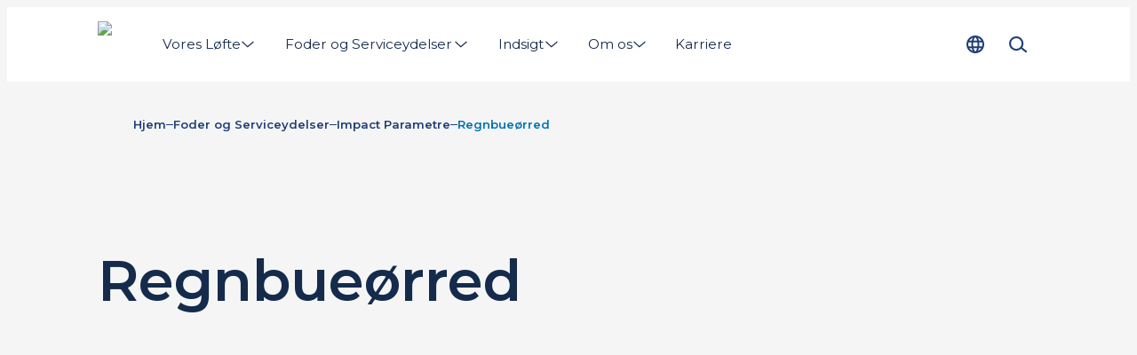

--- FILE ---
content_type: text/html; charset=utf-8
request_url: https://www.biomar.com/da-dk/foder-og-serviceydelser/impact-parametre/regnbueoerred
body_size: 23470
content:
<!DOCTYPE html><html lang="da-DK"><head><meta charSet="utf-8"/><meta name="google-site-verification" content="MT8EjVUk-L-T3td0L3FBjQUB9cjh1LLndg0oRS6Q-HA"/><link rel="preload" as="image" imageSrcSet="/_next/image?url=%2Fassets%2Flogo.png&amp;w=100&amp;q=75 1x, /_next/image?url=%2Fassets%2Flogo.png&amp;w=200&amp;q=75 2x" fetchpriority="high"/><title>Regnbueørred</title><meta name="viewport" content="width=device-width, initial-scale=1"/><link rel="canonical" href="https://www.biomar.com/da-dk/foder-og-serviceydelser/impact-parametre/regnbueoerred"/><link rel="alternate" hrefLang="en" href="https://www.biomar.com/feed-and-services/impact-parameters/trout"/><link rel="alternate" hrefLang="da-DK" href="https://www.biomar.com/da-dk/foder-og-serviceydelser/impact-parametre/regnbueoerred"/><link rel="alternate" hrefLang="fi-FI" href="https://www.biomar.com/fi-fi/rehuja-ja-palveluita/impact-parametrit/kirjolohi"/><link rel="alternate" hrefLang="fr-FR" href="https://www.biomar.com/fr-fr/aliments-et-services/parametres-d-impact/truite"/><link rel="alternate" hrefLang="de-DE" href="https://www.biomar.com/de-de/futtermittel-und-dienstleistungen/parameter-fur-umweltauswirkungen/forelle"/><link rel="alternate" hrefLang="el-GR" href="https://www.biomar.com/el-gr/trofodosia-kai-ypiresies/parametroi-epiptwsewn/pestrofa"/><link rel="alternate" hrefLang="it-IT" href="https://www.biomar.com/it-it/mangimi-e-servizi/parametri-di-impatto/trota"/><link rel="alternate" hrefLang="pl-PL" href="https://www.biomar.com/pl-pl/pasze-i-uslugi/parametry-wplywu/pstrag"/><link rel="alternate" hrefLang="es-ES" href="https://www.biomar.com/es-es/pienso-y-servicios/parametros-de-impacto/trucha"/><link rel="alternate" hrefLang="sv-SE" href="https://www.biomar.com/sv-se/foder-och-tjanster/parametrar-for-paaverkan/regnbage"/><link rel="alternate" hrefLang="tr-TR" href="https://www.biomar.com/tr-tr/yem-ve-hizmetler/etki-parametreleri/alabalik"/><link rel="alternate" hrefLang="es-CL" href="https://www.biomar.com/es-cl/alimentos-y-servicios/parametros-de-impacto/trucha"/><link rel="alternate" hrefLang="no-NO" href="https://www.biomar.com/no-no/for-og-tjenester/impact-parameters/regnbueorret"/><link rel="alternate" hrefLang="en-GB" href="https://www.biomar.com/en-gb/feed-and-services/impact-parameters/trout"/><link rel="preconnect" href="https://cdn.media.amplience.net" crossorigin=""/><meta property="og:url" content="https://www.biomar.com/da-dk/foder-og-serviceydelser/impact-parametre/regnbueoerred"/><meta property="og:type" content="website"/><meta property="og:site_name" content="BioMar"/><meta property="og:title" content="Regnbueørred"/><meta property="og:image" content="https://cdn.media.amplience.net/i/biomar/Detailed Fish Icons_FINAL_Trout?locale=*"/><meta property="og:locale" content="da-DK"/><link rel="manifest" href="/manifest.webmanifest"/><link rel="icon" href="/favicon.ico" sizes="32x32"/><link rel="icon" href="/icon.svg" type="image/svg+xml"/><link rel="apple-touch-icon" href="/apple-touch-icon.png"/><style>
                html {
                    --font-primary: '__Montserrat_5ec673', '__Montserrat_Fallback_5ec673', Arial;
                }</style><meta name="next-head-count" content="32"/><script id="next-gtm-init" data-nscript="beforeInteractive">
            window.dataLayer = window.dataLayer || [];

            function gtag(){ dataLayer.push(arguments); };
     
            gtag('consent', 'default', {
              'ad_storage': 'denied',
              'ad_user_data': 'denied',
              'ad_personalization': 'denied',
              'analytics_storage': 'denied',
              'wait_for_update': 500
            });

            gtag('set', 'ads_data_redaction', true);

            /* Generate google tag manager script */
            (function(w,d,s,l,i){w[l]=w[l]||[];w[l].push(

            {'gtm.start': new Date().getTime(),event:'gtm.js'}
            );var f=d.getElementsByTagName(s)[0],

            j=d.createElement(s),dl=l!='dataLayer'?'&l='+l:'';j.async=true;j.src=

            'https://www.googletagmanager.com/gtm.js?id='+i+dl;f.parentNode.insertBefore(j,f);

            })(window,document,'script','dataLayer','GTM-PWTSH59');
        </script><link rel="preload" href="/_next/static/css/ce7781e282d77814.css" as="style"/><link rel="stylesheet" href="/_next/static/css/ce7781e282d77814.css" data-n-g=""/><link rel="preload" href="/_next/static/css/137cbc84176aee7c.css" as="style"/><link rel="stylesheet" href="/_next/static/css/137cbc84176aee7c.css" data-n-p=""/><link rel="preload" href="/_next/static/css/1fcaee18e7417f4d.css" as="style"/><link rel="stylesheet" href="/_next/static/css/1fcaee18e7417f4d.css"/><link rel="preload" href="/_next/static/css/904a52ca481e9c25.css" as="style"/><link rel="stylesheet" href="/_next/static/css/904a52ca481e9c25.css"/><link rel="preload" href="/_next/static/css/4d543325a1cc2e63.css" as="style"/><link rel="stylesheet" href="/_next/static/css/4d543325a1cc2e63.css"/><link rel="preload" href="/_next/static/css/aa7055c4fe3c97f8.css" as="style"/><link rel="stylesheet" href="/_next/static/css/aa7055c4fe3c97f8.css"/><link rel="preload" href="/_next/static/css/42bbb32b4661e2c4.css" as="style"/><link rel="stylesheet" href="/_next/static/css/42bbb32b4661e2c4.css"/><link rel="preload" href="/_next/static/css/5f781399dc7173fd.css" as="style"/><link rel="stylesheet" href="/_next/static/css/5f781399dc7173fd.css"/><noscript data-n-css=""></noscript><script defer="" nomodule="" src="/_next/static/chunks/polyfills-c67a75d1b6f99dc8.js"></script><script id="CookieConsent" src="https://policy.app.cookieinformation.com/uc.js" data-culture="DA" type="text/javascript" data-gcm-version="2.0" data-nscript="beforeInteractive"></script><script defer="" src="/_next/static/chunks/6741.4a5a867296c8eb0a.js"></script><script defer="" src="/_next/static/chunks/1821.e944efbce1b31160.js"></script><script defer="" src="/_next/static/chunks/8162.a47796d4b4ed991c.js"></script><script defer="" src="/_next/static/chunks/4337.1d71f62ff17758a2.js"></script><script defer="" src="/_next/static/chunks/2960.7c00ee2be7d0d64e.js"></script><script defer="" src="/_next/static/chunks/4188.040a290d73f14bb8.js"></script><script defer="" src="/_next/static/chunks/4084.a494fd81f64b6ca5.js"></script><script defer="" src="/_next/static/chunks/1589.8ce84b66cc2acbc9.js"></script><script defer="" src="/_next/static/chunks/416.3ed7146e15acb26f.js"></script><script defer="" src="/_next/static/chunks/1011.a18707d3205009c8.js"></script><script defer="" src="/_next/static/chunks/3487.27555a4cf504e6e1.js"></script><script defer="" src="/_next/static/chunks/8865.119b64b39f3b6d89.js"></script><script defer="" src="/_next/static/chunks/201.2fbe4dda4fedd018.js"></script><script src="/_next/static/chunks/webpack-2afd7e3c1b988b5d.js" defer=""></script><script src="/_next/static/chunks/framework-12a146e94cfcf7c4.js" defer=""></script><script src="/_next/static/chunks/main-bbf53a130a85d439.js" defer=""></script><script src="/_next/static/chunks/pages/_app-1d1a63bbb5b8049e.js" defer=""></script><script src="/_next/static/chunks/9a57380f-6da6cd9ee3984445.js" defer=""></script><script src="/_next/static/chunks/6244-a48cab7c246a5718.js" defer=""></script><script src="/_next/static/chunks/9916-19b28d8a03d5bb4c.js" defer=""></script><script src="/_next/static/chunks/5613-fcee5878b174be05.js" defer=""></script><script src="/_next/static/chunks/pages/%5B%5B...slug%5D%5D-68558f960d87546f.js" defer=""></script><script src="/_next/static/4296/_buildManifest.js" defer=""></script><script src="/_next/static/4296/_ssgManifest.js" defer=""></script></head><body data-host="6526c2d9d15c6837213f794e"><div id="__next"><header class="N20MainMenu_mainNavigation__wVn8d"><div class="N20MainMenu_content__VSgKu Container_container__KuyE0 Container_gutter__mtUNJ Container_top--none__LIFNx Container_bottom--none__KBxz_"><a class="Logo_homeLink__aPh8F Link_reset__DHQcg Link_dark___KYxE Link_raw__QKxDV Link_link__N5140" href="/da-dk" title="Hjem"><img alt="Logo" fetchpriority="high" width="56" height="52" decoding="async" data-nimg="1" class="Logo_logo__bbFiE Image_image__jKi_C Image_is-loading__92UbH" style="color:transparent" srcSet="/_next/image?url=%2Fassets%2Flogo.png&amp;w=100&amp;q=75 1x, /_next/image?url=%2Fassets%2Flogo.png&amp;w=200&amp;q=75 2x" src="/_next/image?url=%2Fassets%2Flogo.png&amp;w=200&amp;q=75"/></a><div class="N20MainMenu_desktopNav__cfEd9"><nav><div class="Backdrop_backdrop__mejSi" style="height:0"></div><ul class="N30MegaMenu_navigationList__Q7w03" role="menubar"><li><a class="MegaMenuItem_navigationItem__w4_1h MegaMenuItem_noCursor__RnkgN Link_reset__DHQcg Link_dark___KYxE Link_raw__QKxDV Link_link__N5140 Text_labelMedium__c_o52" href="#" type="button" aria-haspopup="menu" aria-expanded="false"><span class="MegaMenuItem_textWrapper__AFrfp" data-title="Vores Løfte"><span class="MegaMenuItem_text__yCqIO">Vores Løfte</span></span><svg xmlns="http://www.w3.org/2000/svg" fill="currentColor" viewBox="0 0 24 24" data-size="s" data-rotate="90" aria-hidden="true"><path fill-rule="evenodd" d="M7.314 2.222a.91.91 0 0 1 1.283.092l8.181 9.455a.909.909 0 0 1-.024 1.216l-8.182 8.728a.91.91 0 1 1-1.326-1.244l7.622-8.13-7.646-8.835a.91.91 0 0 1 .092-1.282Z" clip-rule="evenodd"></path></svg></a><div role="menu" class="N30MegaMenu_dropDown__SYNNr"><div class="N30MegaMenu_dropDownContent__uC_Sj Container_container__KuyE0 Container_gutter__mtUNJ Container_top--none__LIFNx Container_bottom--none__KBxz_"><div class="MegaMenuEntry_megaMenuWrapper__0Iqzt"><div class="MegaMenuEntry_megaMenuContent__RypWi"><ul class="MegaMenuEntry_navigationListGroup__S5GHg" style="--megaMenuColumn:1"><li class="MegaMenuEntry_navigationListItemHeadline__af0sb"><a class="MegaMenuEntry_parentLink___W6hH Link_reset__DHQcg Link_dark___KYxE Link_raw__QKxDV Link_link__N5140 Text_labelLarge__wvoGR Text_bold__cLFGl" href="/da-dk/vores-loefte" title="Vores Løfte">Vores Løfte</a></li><li class="MegaMenuEntry_navigationListItem__sSiem" style="--megaMenuColumnPlacement:1"><a class="MegaMenuEntry_childLink__UL7Hq Link_reset__DHQcg Link_dark___KYxE Link_raw__QKxDV Link_link__N5140 Text_labelMedium__c_o52" href="/da-dk/vores-loefte/above-and-beyond" title="Above &amp; Beyond">Above &amp; Beyond</a></li><li class="MegaMenuEntry_navigationListItem__sSiem" style="--megaMenuColumnPlacement:1"><a class="MegaMenuEntry_childLink__UL7Hq Link_reset__DHQcg Link_dark___KYxE Link_raw__QKxDV Link_link__N5140 Text_labelMedium__c_o52" href="/da-dk/vores-loefte/boeredygtighedsrapport" title="Bæredygtighedsrapport">Bæredygtighedsrapport</a></li></ul><ul class="MegaMenuEntry_navigationListGroup__S5GHg" style="--megaMenuColumn:1"><li class="MegaMenuEntry_navigationListItemHeadline__af0sb"><a class="MegaMenuEntry_parentLink___W6hH Link_reset__DHQcg Link_dark___KYxE Link_raw__QKxDV Link_link__N5140 Text_labelLarge__wvoGR Text_bold__cLFGl" href="/da-dk/innovativ-foder" title="Innovativ Foder">Innovativ Foder</a></li><li class="MegaMenuEntry_navigationListItem__sSiem" style="--megaMenuColumnPlacement:1"><a class="MegaMenuEntry_childLink__UL7Hq Link_reset__DHQcg Link_dark___KYxE Link_raw__QKxDV Link_link__N5140 Text_labelMedium__c_o52" href="/da-dk/innovativ-foder/asc-foderstandard" title="ASC Foderstandard">ASC Foderstandard</a></li><li class="MegaMenuEntry_navigationListItem__sSiem" style="--megaMenuColumnPlacement:1"><a class="MegaMenuEntry_childLink__UL7Hq Link_reset__DHQcg Link_dark___KYxE Link_raw__QKxDV Link_link__N5140 Text_labelMedium__c_o52" href="/da-dk/innovativ-foder/certificeringer-and-kvalitetssystemer" title="Certificeringer &amp; Kvalitetssystemer">Certificeringer &amp; Kvalitetssystemer</a></li></ul><ul class="MegaMenuEntry_navigationListGroup__S5GHg" style="--megaMenuColumn:1"><li class="MegaMenuEntry_navigationListItemHeadline__af0sb"><a class="MegaMenuEntry_parentLink___W6hH Link_reset__DHQcg Link_dark___KYxE Link_raw__QKxDV Link_link__N5140 Text_labelLarge__wvoGR Text_bold__cLFGl" href="/da-dk/vores-loefte/biosustain" title="BioSustain">BioSustain</a></li><li class="MegaMenuEntry_navigationListItem__sSiem" style="--megaMenuColumnPlacement:1"><a class="MegaMenuEntry_childLink__UL7Hq Link_reset__DHQcg Link_dark___KYxE Link_raw__QKxDV Link_link__N5140 Text_labelMedium__c_o52" href="/da-dk/vores-loefte/biosustain/impact-parametre" title="Impact Parametre">Impact Parametre</a></li><li class="MegaMenuEntry_navigationListItem__sSiem" style="--megaMenuColumnPlacement:1"><a class="MegaMenuEntry_childLink__UL7Hq Link_reset__DHQcg Link_dark___KYxE Link_raw__QKxDV Link_link__N5140 Text_labelMedium__c_o52" href="/da-dk/vores-loefte/biosustain/masterclass-i-baeredygtighed" title="Sustainability Masterclass">Sustainability Masterclass</a></li></ul><a class="MegaMenuEntry_parentLink___W6hH Link_reset__DHQcg Link_dark___KYxE Link_raw__QKxDV Link_link__N5140 Text_labelLarge__wvoGR Text_bold__cLFGl" href="/da-dk/vores-loefte/ansvarlig-sourcing" title="Ansvarlig Sourcing">Ansvarlig Sourcing</a></div></div></div></div></li><li><a class="MegaMenuItem_navigationItem__w4_1h Link_reset__DHQcg Link_dark___KYxE Link_raw__QKxDV Link_link__N5140 Text_labelMedium__c_o52" href="/da-dk/foder-og-serviceydelser" type="button" aria-haspopup="menu" aria-expanded="false"><span class="MegaMenuItem_textWrapper__AFrfp" data-title="Foder og Serviceydelser"><span class="MegaMenuItem_text__yCqIO">Foder og Serviceydelser</span></span><svg xmlns="http://www.w3.org/2000/svg" fill="currentColor" viewBox="0 0 24 24" data-size="s" data-rotate="90" aria-hidden="true"><path fill-rule="evenodd" d="M7.314 2.222a.91.91 0 0 1 1.283.092l8.181 9.455a.909.909 0 0 1-.024 1.216l-8.182 8.728a.91.91 0 1 1-1.326-1.244l7.622-8.13-7.646-8.835a.91.91 0 0 1 .092-1.282Z" clip-rule="evenodd"></path></svg></a><div role="menu" class="N30MegaMenu_dropDown__SYNNr"><div class="N30MegaMenu_dropDownContent__uC_Sj Container_container__KuyE0 Container_gutter__mtUNJ Container_top--none__LIFNx Container_bottom--none__KBxz_"><div class="MegaMenuEntry_megaMenuWrapper__0Iqzt"><a class="MegaMenuEntry_mainLink__pRy4L LinkArrow_reset__RvhS2 LinkArrow_dark__qVTgD LinkArrow_link__qqHTA Text_labelLarge__wvoGR Text_bold__cLFGl" href="/da-dk/foder-og-serviceydelser" title="Foder og Serviceydelser">Foder og Serviceydelser<svg xmlns="http://www.w3.org/2000/svg" fill="currentColor" viewBox="0 0 24 24" class="LinkArrow_icon__gwDQ8" aria-hidden="true"><path d="m21.73 11.358-5.938-5.356a.859.859 0 0 0-1.22.063.86.86 0 0 0 .063 1.22l4.27 3.855H2.862a.862.862 0 1 0 0 1.726h16.041l-4.269 3.855a.87.87 0 0 0-.063 1.22c.173.19.403.282.639.282a.844.844 0 0 0 .575-.225l5.932-5.357a.867.867 0 0 0 0-1.277l.012-.006Z"></path></svg></a><div class="MegaMenuEntry_megaMenuContent__RypWi"><ul class="MegaMenuEntry_navigationListGroup__S5GHg" style="--megaMenuColumn:1"><li class="MegaMenuEntry_navigationListItemHeadline__af0sb"><a class="MegaMenuEntry_parentLink___W6hH Link_reset__DHQcg Link_dark___KYxE Link_raw__QKxDV Link_link__N5140 Text_labelLarge__wvoGR Text_bold__cLFGl" href="/da-dk/foder-og-serviceydelser/foderloesninger" title="Foderløsninger">Foderløsninger</a></li><li class="MegaMenuEntry_navigationListItem__sSiem" style="--megaMenuColumnPlacement:1"><a class="MegaMenuEntry_childLink__UL7Hq Link_reset__DHQcg Link_dark___KYxE Link_raw__QKxDV Link_link__N5140 Text_labelMedium__c_o52" href="/da-dk/foder-og-serviceydelser/foderloesninger/smartcare" title="SmartCare">SmartCare</a></li><li class="MegaMenuEntry_navigationListItem__sSiem" style="--megaMenuColumnPlacement:1"><a class="MegaMenuEntry_childLink__UL7Hq Link_reset__DHQcg Link_dark___KYxE Link_raw__QKxDV Link_link__N5140 Text_labelMedium__c_o52" href="/da-dk/foder-og-serviceydelser/foderloesninger/larviva" title="LARVIVA">LARVIVA</a></li><li class="MegaMenuEntry_navigationListItem__sSiem" style="--megaMenuColumnPlacement:1"><a class="MegaMenuEntry_childLink__UL7Hq Link_reset__DHQcg Link_dark___KYxE Link_raw__QKxDV Link_link__N5140 Text_labelMedium__c_o52" href="/da-dk/foder-og-serviceydelser/foderloesninger/orbit" title="ORBIT">ORBIT</a></li><li class="MegaMenuEntry_navigationListItem__sSiem" style="--megaMenuColumnPlacement:1"><a class="MegaMenuEntry_childLink__UL7Hq Link_reset__DHQcg Link_dark___KYxE Link_raw__QKxDV Link_link__N5140 Text_labelMedium__c_o52" href="/da-dk/foder-og-serviceydelser/foderloesninger/blue-impact" title="Blue Impact">Blue Impact</a></li></ul><ul class="MegaMenuEntry_navigationListGroup__S5GHg" style="--megaMenuColumn:1"><li class="MegaMenuEntry_navigationListItemHeadline__af0sb"><a class="MegaMenuEntry_parentLink___W6hH Link_reset__DHQcg Link_dark___KYxE Link_raw__QKxDV Link_link__N5140 Text_labelLarge__wvoGR Text_bold__cLFGl" href="/da-dk/foder-og-serviceydelser/stadie" title="Stadie">Stadie</a></li><li class="MegaMenuEntry_navigationListItem__sSiem" style="--megaMenuColumnPlacement:1"><a class="MegaMenuEntry_childLink__UL7Hq Link_reset__DHQcg Link_dark___KYxE Link_raw__QKxDV Link_link__N5140 Text_labelMedium__c_o52" href="/da-dk/foder-og-serviceydelser/stadie/yngelfoder" title="Yngelfoder">Yngelfoder</a></li><li class="MegaMenuEntry_navigationListItem__sSiem" style="--megaMenuColumnPlacement:1"><a class="MegaMenuEntry_childLink__UL7Hq Link_reset__DHQcg Link_dark___KYxE Link_raw__QKxDV Link_link__N5140 Text_labelMedium__c_o52" href="/da-dk/foder-og-serviceydelser/stadie/starterfoder" title="Starterfoder">Starterfoder</a></li><li class="MegaMenuEntry_navigationListItem__sSiem" style="--megaMenuColumnPlacement:1"><a class="MegaMenuEntry_childLink__UL7Hq Link_reset__DHQcg Link_dark___KYxE Link_raw__QKxDV Link_link__N5140 Text_labelMedium__c_o52" href="/da-dk/foder-og-serviceydelser/stadie/voksefoder" title="Voksefoder">Voksefoder</a></li></ul><ul class="MegaMenuEntry_navigationListGroup__S5GHg" style="--megaMenuColumn:1"><li class="MegaMenuEntry_navigationListItemHeadline__af0sb"><a class="MegaMenuEntry_parentLink___W6hH Link_reset__DHQcg Link_dark___KYxE Link_raw__QKxDV Link_link__N5140 Text_labelLarge__wvoGR Text_bold__cLFGl" href="/da-dk/foder-og-serviceydelser/arter" title="Arter">Arter</a></li><li class="MegaMenuEntry_navigationListItem__sSiem" style="--megaMenuColumnPlacement:1"><a class="MegaMenuEntry_childLink__UL7Hq Link_reset__DHQcg Link_dark___KYxE Link_raw__QKxDV Link_link__N5140 Text_labelMedium__c_o52" href="/da-dk/foder-og-serviceydelser/arter/fjedoerred" title="Fjeldørred">Fjeldørred</a></li><li class="MegaMenuEntry_navigationListItem__sSiem" style="--megaMenuColumnPlacement:1"><a class="MegaMenuEntry_childLink__UL7Hq Link_reset__DHQcg Link_dark___KYxE Link_raw__QKxDV Link_link__N5140 Text_labelMedium__c_o52" href="/da-dk/foder-og-serviceydelser/arter/aal" title="Ål">Ål</a></li><li class="MegaMenuEntry_navigationListItem__sSiem" style="--megaMenuColumnPlacement:1"><a class="MegaMenuEntry_childLink__UL7Hq Link_reset__DHQcg Link_dark___KYxE Link_raw__QKxDV Link_link__N5140 Text_labelMedium__c_o52" href="/da-dk/foder-og-serviceydelser/arter/kingfish" title="Yellowtail Kingfish">Yellowtail Kingfish</a></li><li class="MegaMenuEntry_navigationListItem__sSiem" style="--megaMenuColumnPlacement:1"><a class="MegaMenuEntry_childLink__UL7Hq Link_reset__DHQcg Link_dark___KYxE Link_raw__QKxDV Link_link__N5140 Text_labelMedium__c_o52" href="/da-dk/foder-og-serviceydelser/arter/sandart" title="Sandart">Sandart</a></li><li class="MegaMenuEntry_navigationListItem__sSiem" style="--megaMenuColumnPlacement:1"><a class="MegaMenuEntry_childLink__UL7Hq Link_reset__DHQcg Link_dark___KYxE Link_raw__QKxDV Link_link__N5140 Text_labelMedium__c_o52" href="/da-dk/foder-og-serviceydelser/arter/laks" title="Laks">Laks</a></li><li class="MegaMenuEntry_navigationListItem__sSiem" style="--megaMenuColumnPlacement:1"><a class="MegaMenuEntry_childLink__UL7Hq Link_reset__DHQcg Link_dark___KYxE Link_raw__QKxDV Link_link__N5140 Text_labelMedium__c_o52" href="/da-dk/foder-og-serviceydelser/arter/stoer" title="Stør">Stør</a></li><li class="MegaMenuEntry_navigationListItem__sSiem" style="--megaMenuColumnPlacement:1"><a class="MegaMenuEntry_childLink__UL7Hq Link_reset__DHQcg Link_dark___KYxE Link_raw__QKxDV Link_link__N5140 Text_labelMedium__c_o52" href="/da-dk/foder-og-serviceydelser/arter/regnbueoerred" title="Regnbueørred">Regnbueørred</a></li><li class="MegaMenuEntry_navigationListItem__sSiem" style="--megaMenuColumnPlacement:1"><a class="MegaMenuEntry_childLink__UL7Hq Link_reset__DHQcg Link_dark___KYxE Link_raw__QKxDV Link_link__N5140 Text_labelMedium__c_o52" href="/da-dk/foder-og-serviceydelser/arter/helt" title="Helt">Helt</a></li><li class="MegaMenuEntry_navigationListItem__sSiem" style="--megaMenuColumnPlacement:1"><a class="MegaMenuEntry_childLink__UL7Hq Link_reset__DHQcg Link_dark___KYxE Link_raw__QKxDV Link_link__N5140 Text_labelMedium__c_o52" href="/da-dk/foder-og-serviceydelser/foder" title="-- Alle Arter">-- Alle Arter</a></li></ul><ul class="MegaMenuEntry_navigationListGroup__S5GHg" style="--megaMenuColumn:1"><li class="MegaMenuEntry_navigationListItemHeadline__af0sb"><a class="MegaMenuEntry_parentLink___W6hH Link_reset__DHQcg Link_dark___KYxE Link_raw__QKxDV Link_link__N5140 Text_labelLarge__wvoGR Text_bold__cLFGl" href="/da-dk/foder-og-serviceydelser/biofarm" title="BioFarm">BioFarm</a></li><li class="MegaMenuEntry_navigationListItem__sSiem" style="--megaMenuColumnPlacement:1"><a class="MegaMenuEntry_childLink__UL7Hq Link_reset__DHQcg Link_dark___KYxE Link_raw__QKxDV Link_link__N5140 Text_labelMedium__c_o52" href="https://feedingtool.biomar.com/" title="Feeding Tool" target="_blank">Feeding Tool</a></li></ul></div></div></div></div></li><li><a class="MegaMenuItem_navigationItem__w4_1h Link_reset__DHQcg Link_dark___KYxE Link_raw__QKxDV Link_link__N5140 Text_labelMedium__c_o52" href="/da-dk/indsigt" type="button" aria-haspopup="menu" aria-expanded="false"><span class="MegaMenuItem_textWrapper__AFrfp" data-title="Indsigt"><span class="MegaMenuItem_text__yCqIO">Indsigt</span></span><svg xmlns="http://www.w3.org/2000/svg" fill="currentColor" viewBox="0 0 24 24" data-size="s" data-rotate="90" aria-hidden="true"><path fill-rule="evenodd" d="M7.314 2.222a.91.91 0 0 1 1.283.092l8.181 9.455a.909.909 0 0 1-.024 1.216l-8.182 8.728a.91.91 0 1 1-1.326-1.244l7.622-8.13-7.646-8.835a.91.91 0 0 1 .092-1.282Z" clip-rule="evenodd"></path></svg></a><div role="menu" class="N30MegaMenu_dropDown__SYNNr"><div class="N30MegaMenu_dropDownContent__uC_Sj Container_container__KuyE0 Container_gutter__mtUNJ Container_top--none__LIFNx Container_bottom--none__KBxz_"><div class="MegaMenuEntry_megaMenuWrapper__0Iqzt"><a class="MegaMenuEntry_mainLink__pRy4L LinkArrow_reset__RvhS2 LinkArrow_dark__qVTgD LinkArrow_link__qqHTA Text_labelLarge__wvoGR Text_bold__cLFGl" href="/da-dk/indsigt" title="Indsigt">Indsigt<svg xmlns="http://www.w3.org/2000/svg" fill="currentColor" viewBox="0 0 24 24" class="LinkArrow_icon__gwDQ8" aria-hidden="true"><path d="m21.73 11.358-5.938-5.356a.859.859 0 0 0-1.22.063.86.86 0 0 0 .063 1.22l4.27 3.855H2.862a.862.862 0 1 0 0 1.726h16.041l-4.269 3.855a.87.87 0 0 0-.063 1.22c.173.19.403.282.639.282a.844.844 0 0 0 .575-.225l5.932-5.357a.867.867 0 0 0 0-1.277l.012-.006Z"></path></svg></a><div class="MegaMenuEntry_megaMenuContent__RypWi"><a class="MegaMenuEntry_parentLink___W6hH Link_reset__DHQcg Link_dark___KYxE Link_raw__QKxDV Link_link__N5140 Text_labelLarge__wvoGR Text_bold__cLFGl" href="/da-dk/indsigt/arrangementer-og-konferencer" title="Arrangementer og Konferencer">Arrangementer og Konferencer</a><a class="MegaMenuEntry_parentLink___W6hH Link_reset__DHQcg Link_dark___KYxE Link_raw__QKxDV Link_link__N5140 Text_labelLarge__wvoGR Text_bold__cLFGl" href="/da-dk/indsigt/nyheder-artikler" title="Nyheder og Artikler">Nyheder og Artikler</a></div></div></div></div></li><li><a class="MegaMenuItem_navigationItem__w4_1h Link_reset__DHQcg Link_dark___KYxE Link_raw__QKxDV Link_link__N5140 Text_labelMedium__c_o52" href="/da-dk/om-os" type="button" aria-haspopup="menu" aria-expanded="false"><span class="MegaMenuItem_textWrapper__AFrfp" data-title="Om os"><span class="MegaMenuItem_text__yCqIO">Om os</span></span><svg xmlns="http://www.w3.org/2000/svg" fill="currentColor" viewBox="0 0 24 24" data-size="s" data-rotate="90" aria-hidden="true"><path fill-rule="evenodd" d="M7.314 2.222a.91.91 0 0 1 1.283.092l8.181 9.455a.909.909 0 0 1-.024 1.216l-8.182 8.728a.91.91 0 1 1-1.326-1.244l7.622-8.13-7.646-8.835a.91.91 0 0 1 .092-1.282Z" clip-rule="evenodd"></path></svg></a><div role="menu" class="N30MegaMenu_dropDown__SYNNr"><div class="N30MegaMenu_dropDownContent__uC_Sj Container_container__KuyE0 Container_gutter__mtUNJ Container_top--none__LIFNx Container_bottom--none__KBxz_"><div class="MegaMenuEntry_megaMenuWrapper__0Iqzt"><a class="MegaMenuEntry_mainLink__pRy4L LinkArrow_reset__RvhS2 LinkArrow_dark__qVTgD LinkArrow_link__qqHTA Text_labelLarge__wvoGR Text_bold__cLFGl" href="/da-dk/om-os" title="Om os">Om os<svg xmlns="http://www.w3.org/2000/svg" fill="currentColor" viewBox="0 0 24 24" class="LinkArrow_icon__gwDQ8" aria-hidden="true"><path d="m21.73 11.358-5.938-5.356a.859.859 0 0 0-1.22.063.86.86 0 0 0 .063 1.22l4.27 3.855H2.862a.862.862 0 1 0 0 1.726h16.041l-4.269 3.855a.87.87 0 0 0-.063 1.22c.173.19.403.282.639.282a.844.844 0 0 0 .575-.225l5.932-5.357a.867.867 0 0 0 0-1.277l.012-.006Z"></path></svg></a><div class="MegaMenuEntry_megaMenuContent__RypWi"><a class="MegaMenuEntry_parentLink___W6hH Link_reset__DHQcg Link_dark___KYxE Link_raw__QKxDV Link_link__N5140 Text_labelLarge__wvoGR Text_bold__cLFGl" href="/da-dk/om-os/vores-principper" title="Vores Principper">Vores Principper</a><a class="MegaMenuEntry_parentLink___W6hH Link_reset__DHQcg Link_dark___KYxE Link_raw__QKxDV Link_link__N5140 Text_labelLarge__wvoGR Text_bold__cLFGl" href="/da-dk/om-os/markeder-og-virksomheder" title="Vores Virksomheder">Vores Virksomheder</a><ul class="MegaMenuEntry_navigationListGroup__S5GHg" style="--megaMenuColumn:1"><li class="MegaMenuEntry_navigationListItemHeadline__af0sb"><a class="MegaMenuEntry_parentLink___W6hH Link_reset__DHQcg Link_dark___KYxE Link_raw__QKxDV Link_link__N5140 Text_labelLarge__wvoGR Text_bold__cLFGl" href="/da-dk/om-os/vores-organisation" title="Vores Organisation">Vores Organisation</a></li><li class="MegaMenuEntry_navigationListItem__sSiem" style="--megaMenuColumnPlacement:1"><a class="MegaMenuEntry_childLink__UL7Hq Link_reset__DHQcg Link_dark___KYxE Link_raw__QKxDV Link_link__N5140 Text_labelMedium__c_o52" href="/da-dk/om-os/vores-organisation/vores-lokale-organisation" title="Vores Lokale Organisation">Vores Lokale Organisation</a></li></ul><a class="MegaMenuEntry_parentLink___W6hH Link_reset__DHQcg Link_dark___KYxE Link_raw__QKxDV Link_link__N5140 Text_labelLarge__wvoGR Text_bold__cLFGl" href="/da-dk/om-os/vores-historie" title="Vores Historie">Vores Historie</a></div></div></div></div></li><li><a class="MegaMenuItem_navigationItem__w4_1h MegaMenuItem_textWrapper__AFrfp Link_reset__DHQcg Link_dark___KYxE Link_raw__QKxDV Link_link__N5140 Text_labelMedium__c_o52" href="/da-dk/om-os/karriere" data-title="Karriere"><span class="MegaMenuItem_text__yCqIO">Karriere</span></a></li></ul></nav></div><div class="N20MainMenu_iconNav__o86F6"><button class="ButtonIcon_buttonIcon__Z2VDM LocaleSelectorButton_localeSelectorButton__qqrW9 LocaleSelectorButton_button__dscBZ Button_reset__QoEhL Button_button__Hv0ef Button_secondary__qHjpO Button_medium__pRJWY Button_center__EHTJp Button_dark__4d1t9" aria-expanded="false" aria-haspopup="menu" aria-label="Skift sprog" title="Skift sprog"><svg xmlns="http://www.w3.org/2000/svg" fill="currentColor" viewBox="0 0 24 24" aria-hidden="true"><g fill-rule="evenodd" clip-rule="evenodd"><path d="M12 20a8 8 0 1 0 0-16 8 8 0 0 0 0 16Zm0 2c5.523 0 10-4.477 10-10S17.523 2 12 2 2 6.477 2 12s4.477 10 10 10Z"></path><path d="M13.315 18.259c.666-1.5 1.13-3.71 1.13-6.259 0-2.549-.464-4.76-1.13-6.259-.334-.752-.68-1.237-.964-1.506a1.14 1.14 0 0 0-.292-.215A.264.264 0 0 0 12 4l-.009.001a.264.264 0 0 0-.05.019 1.14 1.14 0 0 0-.292.215c-.284.27-.63.754-.964 1.506-.666 1.5-1.13 3.71-1.13 6.259 0 2.549.464 4.76 1.13 6.259.334.752.68 1.237.964 1.506.136.13.236.19.292.215a.265.265 0 0 0 .05.019L12 20l.009-.001a.265.265 0 0 0 .05-.019c.056-.025.156-.085.292-.215.284-.27.63-.754.964-1.506ZM12 22c2.455 0 4.444-4.477 4.444-10S14.454 2 12 2C9.545 2 7.556 6.477 7.556 12S9.546 22 12 22Z"></path><path d="M3.87 7.667h16.908v2H3.87v-2Zm-.648 6.666h17.556v2H3.222v-2Z"></path></g></svg></button><button class="LocaleSelectorButton_localeSelectorButton__qqrW9 LocaleSelectorButton_button__dscBZ LocaleSelectorButton_desktopOnly__XzeMN Button_reset__QoEhL Button_button__Hv0ef Button_tertiary__keI6z Button_medium__pRJWY Button_center__EHTJp Button_dark__4d1t9" aria-expanded="false" aria-haspopup="menu" aria-label="Skift sprog" title="Skift sprog"><svg xmlns="http://www.w3.org/2000/svg" fill="currentColor" viewBox="0 0 24 24" aria-hidden="true"><g fill-rule="evenodd" clip-rule="evenodd"><path d="M12 20a8 8 0 1 0 0-16 8 8 0 0 0 0 16Zm0 2c5.523 0 10-4.477 10-10S17.523 2 12 2 2 6.477 2 12s4.477 10 10 10Z"></path><path d="M13.315 18.259c.666-1.5 1.13-3.71 1.13-6.259 0-2.549-.464-4.76-1.13-6.259-.334-.752-.68-1.237-.964-1.506a1.14 1.14 0 0 0-.292-.215A.264.264 0 0 0 12 4l-.009.001a.264.264 0 0 0-.05.019 1.14 1.14 0 0 0-.292.215c-.284.27-.63.754-.964 1.506-.666 1.5-1.13 3.71-1.13 6.259 0 2.549.464 4.76 1.13 6.259.334.752.68 1.237.964 1.506.136.13.236.19.292.215a.265.265 0 0 0 .05.019L12 20l.009-.001a.265.265 0 0 0 .05-.019c.056-.025.156-.085.292-.215.284-.27.63-.754.964-1.506ZM12 22c2.455 0 4.444-4.477 4.444-10S14.454 2 12 2C9.545 2 7.556 6.477 7.556 12S9.546 22 12 22Z"></path><path d="M3.87 7.667h16.908v2H3.87v-2Zm-.648 6.666h17.556v2H3.222v-2Z"></path></g></svg>Danmark</button><button class="N20MainMenu_button__CU0k0 Button_reset__QoEhL Button_button__Hv0ef Button_tertiary__keI6z Button_medium__pRJWY Button_center__EHTJp Button_dark__4d1t9"><svg xmlns="http://www.w3.org/2000/svg" fill="currentColor" viewBox="0 0 24 24" aria-hidden="true"><g fill-rule="evenodd" clip-rule="evenodd"><path d="M10.12 17.038a6.015 6.015 0 1 0 0-12.03 6.015 6.015 0 0 0 0 12.03Zm0 2.105a8.12 8.12 0 1 0 0-16.24 8.12 8.12 0 0 0 0 16.24Z"></path><path d="M15.614 15.778a1.053 1.053 0 0 1 1.48-.164l4.51 3.61a1.053 1.053 0 1 1-1.314 1.643l-4.511-3.609a1.053 1.053 0 0 1-.165-1.48Z"></path></g></svg>Søg</button><button class="ButtonIcon_buttonIcon__Z2VDM N20MainMenu_iconButton__JXhD2 Button_reset__QoEhL Button_button__Hv0ef Button_secondary__qHjpO Button_medium__pRJWY Button_center__EHTJp Button_dark__4d1t9" aria-label="Søg" title="Søg"><svg xmlns="http://www.w3.org/2000/svg" fill="currentColor" viewBox="0 0 24 24" aria-hidden="true"><g fill-rule="evenodd" clip-rule="evenodd"><path d="M10.12 17.038a6.015 6.015 0 1 0 0-12.03 6.015 6.015 0 0 0 0 12.03Zm0 2.105a8.12 8.12 0 1 0 0-16.24 8.12 8.12 0 0 0 0 16.24Z"></path><path d="M15.614 15.778a1.053 1.053 0 0 1 1.48-.164l4.51 3.61a1.053 1.053 0 1 1-1.314 1.643l-4.511-3.609a1.053 1.053 0 0 1-.165-1.48Z"></path></g></svg></button><button class="ButtonIcon_buttonIcon__Z2VDM MobileMegaMenuButton_mobileMenuButton__oCS1W Button_reset__QoEhL Button_button__Hv0ef Button_secondary__qHjpO Button_medium__pRJWY Button_center__EHTJp Button_dark__4d1t9" aria-expanded="false" aria-haspopup="menu" aria-label="Åbn menu" title="Åbn menu"><svg xmlns="http://www.w3.org/2000/svg" fill="currentColor" viewBox="0 0 24 24" aria-hidden="true"><path fill-rule="evenodd" d="M2 6.182a.91.91 0 0 1 .91-.91h18.18a.91.91 0 1 1 0 1.819H2.91A.91.91 0 0 1 2 6.18ZM2 12a.91.91 0 0 1 .91-.91h18.18a.91.91 0 1 1 0 1.82H2.91A.91.91 0 0 1 2 12Zm0 5.818a.91.91 0 0 1 .91-.909h18.18a.91.91 0 1 1 0 1.818H2.91a.91.91 0 0 1-.91-.909Z" clip-rule="evenodd"></path></svg></button></div></div><div class="NavigationIndicator_container__0awuO" aria-label="Side indlæses" role="progressbar"><span class="NavigationIndicator_progressbarOne__i8_oy"></span><span class="NavigationIndicator_progressbarTwo__j9gjr"></span></div><div><div class="Drawer_drawer__jlQRq Drawer_drawerClosed__MOoOl" style="display:none"><div class="Drawer_content__k7Q_U"><div class="MobileMegaMenu_mobileMegaMenuWrapper__dzYpD"><div style="opacity:1;transform:none"><div class="Container_container__KuyE0 Container_gutter__mtUNJ Container_top--none__LIFNx Container_bottom--none__KBxz_"><div class="MobileMegaMenu_header__2z0TM"><button class="ButtonIcon_buttonIcon__Z2VDM MobileMegaMenu_mobileMenuButton__yS53U MobileMegaMenu_backButtonHidden__5EjqP Button_reset__QoEhL Button_button__Hv0ef Button_secondary__qHjpO Button_medium__pRJWY Button_center__EHTJp Button_dark__4d1t9 Button_disabled__vf_ru" aria-label="Gå Tilbage"><svg xmlns="http://www.w3.org/2000/svg" fill="currentColor" viewBox="0 0 24 24" data-rotate="180" aria-hidden="true"><path fill-rule="evenodd" d="M7.314 2.222a.91.91 0 0 1 1.283.092l8.181 9.455a.909.909 0 0 1-.024 1.216l-8.182 8.728a.91.91 0 1 1-1.326-1.244l7.622-8.13-7.646-8.835a.91.91 0 0 1 .092-1.282Z" clip-rule="evenodd"></path></svg></button><h2 class="Headline_dark__72Sr3 Text_text__uRKh3 Text_dark__ry0yy Text_bold__cLFGl Text_display4__IYRaS"></h2><button class="ButtonIcon_buttonIcon__Z2VDM MobileMegaMenu_mobileMenuButton__yS53U Button_reset__QoEhL Button_button__Hv0ef Button_secondary__qHjpO Button_medium__pRJWY Button_center__EHTJp Button_dark__4d1t9" aria-label="Luk menu" title="Luk menu"><svg xmlns="http://www.w3.org/2000/svg" fill="currentColor" viewBox="0 0 24 24" aria-hidden="true"><g fill-rule="evenodd" clip-rule="evenodd"><path d="M21.786 21.786c-.36.36-1.051.255-1.543-.237L2.451 3.757c-.492-.492-.598-1.182-.237-1.543.36-.36 1.051-.255 1.543.237l17.792 17.792c.492.492.598 1.182.237 1.543Z"></path><path d="M2.214 21.786c-.36-.36-.255-1.051.237-1.543L20.243 2.451c.492-.492 1.182-.598 1.543-.237.36.36.255 1.051-.237 1.543L3.757 21.549c-.492.492-1.182.598-1.543.237Z"></path></g></svg></button></div><div class="MenuPage_menuPage__tvjSJ"><ul class="MenuPage_list__HpJ7w"><li class="MenuPage_listItem__qy0lL"><button class="NodeItem_nodeItem___EDGL NodeItem_button__fKjX5 Text_text__uRKh3 Text_dark__ry0yy Text_regular__lm99K Text_display4__IYRaS">Vores Løfte<svg xmlns="http://www.w3.org/2000/svg" fill="currentColor" viewBox="0 0 24 24" title="Chevron" aria-hidden="true"><path fill-rule="evenodd" d="M7.314 2.222a.91.91 0 0 1 1.283.092l8.181 9.455a.909.909 0 0 1-.024 1.216l-8.182 8.728a.91.91 0 1 1-1.326-1.244l7.622-8.13-7.646-8.835a.91.91 0 0 1 .092-1.282Z" clip-rule="evenodd"></path></svg></button></li><li class="MenuPage_listItem__qy0lL"><button class="NodeItem_nodeItem___EDGL NodeItem_button__fKjX5 Text_text__uRKh3 Text_dark__ry0yy Text_regular__lm99K Text_display4__IYRaS">Foder og Serviceydelser<svg xmlns="http://www.w3.org/2000/svg" fill="currentColor" viewBox="0 0 24 24" title="Chevron" aria-hidden="true"><path fill-rule="evenodd" d="M7.314 2.222a.91.91 0 0 1 1.283.092l8.181 9.455a.909.909 0 0 1-.024 1.216l-8.182 8.728a.91.91 0 1 1-1.326-1.244l7.622-8.13-7.646-8.835a.91.91 0 0 1 .092-1.282Z" clip-rule="evenodd"></path></svg></button></li><li class="MenuPage_listItem__qy0lL"><button class="NodeItem_nodeItem___EDGL NodeItem_button__fKjX5 Text_text__uRKh3 Text_dark__ry0yy Text_regular__lm99K Text_display4__IYRaS">Indsigt<svg xmlns="http://www.w3.org/2000/svg" fill="currentColor" viewBox="0 0 24 24" title="Chevron" aria-hidden="true"><path fill-rule="evenodd" d="M7.314 2.222a.91.91 0 0 1 1.283.092l8.181 9.455a.909.909 0 0 1-.024 1.216l-8.182 8.728a.91.91 0 1 1-1.326-1.244l7.622-8.13-7.646-8.835a.91.91 0 0 1 .092-1.282Z" clip-rule="evenodd"></path></svg></button></li><li class="MenuPage_listItem__qy0lL"><button class="NodeItem_nodeItem___EDGL NodeItem_button__fKjX5 Text_text__uRKh3 Text_dark__ry0yy Text_regular__lm99K Text_display4__IYRaS">Om os<svg xmlns="http://www.w3.org/2000/svg" fill="currentColor" viewBox="0 0 24 24" title="Chevron" aria-hidden="true"><path fill-rule="evenodd" d="M7.314 2.222a.91.91 0 0 1 1.283.092l8.181 9.455a.909.909 0 0 1-.024 1.216l-8.182 8.728a.91.91 0 1 1-1.326-1.244l7.622-8.13-7.646-8.835a.91.91 0 0 1 .092-1.282Z" clip-rule="evenodd"></path></svg></button></li><li class="MenuPage_listItem__qy0lL"><a class="NodeItem_nodeItem___EDGL Link_reset__DHQcg Link_dark___KYxE Link_raw__QKxDV Link_link__N5140 Text_display4__IYRaS" href="/da-dk/om-os/karriere" title="Karriere">Karriere</a></li></ul></div></div></div></div></div></div><div class="Drawer_backdrop__SizTH" style="display:none"></div></div></header><main class="standard_main__QVma4"><nav class="Container_container__KuyE0 Container_gutter__mtUNJ Container_top--sm__HQLse Container_bottom--sm__ruwAK" aria-label="Breadcrumb"><ol class="N50Breadcrumb_list__5VM8x"><li class="N50Breadcrumb_listItem__Jab1f N50Breadcrumb_textEllipsisParent__UGpUT Text_text__uRKh3 Text_dark__ry0yy Text_bold__cLFGl Text_linkSmall__wvl72"><a class="N50Breadcrumb_textEllipsisParent__UGpUT Link_reset__DHQcg Link_dark___KYxE Link_raw__QKxDV Link_link__N5140" href="/da-dk" title="Hjem" target="_self"><span class="N50Breadcrumb_textEllipsis__bvksg">Hjem</span></a></li><li class="N50Breadcrumb_listItem__Jab1f N50Breadcrumb_textEllipsisParent__UGpUT Text_text__uRKh3 Text_dark__ry0yy Text_bold__cLFGl Text_linkSmall__wvl72"><a class="N50Breadcrumb_textEllipsisParent__UGpUT Link_reset__DHQcg Link_dark___KYxE Link_raw__QKxDV Link_link__N5140" href="/da-dk/foder-og-serviceydelser" title="Foder og Serviceydelser" target="_self"><span class="N50Breadcrumb_textEllipsis__bvksg">Foder og Serviceydelser</span></a></li><li class="N50Breadcrumb_listItem__Jab1f N50Breadcrumb_textEllipsisParent__UGpUT Text_text__uRKh3 Text_dark__ry0yy Text_bold__cLFGl Text_linkSmall__wvl72"><a class="N50Breadcrumb_textEllipsisParent__UGpUT Link_reset__DHQcg Link_dark___KYxE Link_raw__QKxDV Link_link__N5140" href="/da-dk/foder-og-serviceydelser/impact-parametre" title="Impact Parametre" target="_self"><span class="N50Breadcrumb_textEllipsis__bvksg">Impact Parametre</span></a></li><li class="N50Breadcrumb_listItem__Jab1f N50Breadcrumb_textEllipsisParent__UGpUT Text_text__uRKh3 Text_dark__ry0yy Text_bold__cLFGl Text_linkSmall__wvl72"><a class="N50Breadcrumb_textEllipsisParent__UGpUT Link_reset__DHQcg Link_dark___KYxE Link_raw__QKxDV Link_link__N5140" href="/da-dk/foder-og-serviceydelser/impact-parametre/regnbueoerred" title="Regnbueørred" target="_self" aria-current="page"><span class="N50Breadcrumb_textEllipsis__bvksg">Regnbueørred</span></a></li></ol></nav><div data-blocklist="true" class="dynamic-blocks_blocklist__Z8Z0f"><div class="M10Hero_container__yOdWv Container_container__KuyE0 Container_top--none__LIFNx Container_bottom--md__XDyRl"><div class="M10Hero_m10__kNeA5"><div class="Container_container__KuyE0 Container_gutter__mtUNJ Container_top--none__LIFNx Container_bottom--none__KBxz_ AlignContent_alignContent__f6DsC AlignContent_left__jbWD3 AlignContent_top__bZFQ6"><div class="M10Hero_content__Eb5R4"><h1 class="Headline_dark__72Sr3 Text_text__uRKh3 Text_dark__ry0yy Text_bold__cLFGl Text_display1__SBqeu">Regnbueørred</h1></div></div></div></div><div class="Container_container__KuyE0 Container_gutter__mtUNJ Container_top--md__uutlK Container_bottom--md__XDyRl"><div class="M140ProductList_container__RHD5d" style="opacity:0"><div class="Appear_fadeDown__1ZM_i M140ProductList_facetsContainer__Ygv62"><div class="FacetsBar_facetsBarContainer__ZUvcv"><div class="FacetsBar_facetBarList__ZYOC3"><button class="FacetsBar_mobileFacetsButton__f__bm Button_reset__QoEhL Button_button__Hv0ef Button_tertiary__keI6z Button_medium__pRJWY Button_center__EHTJp Button_dark__4d1t9">Filtre<svg xmlns="http://www.w3.org/2000/svg" fill="currentColor" viewBox="0 0 24 24" data-size="s" aria-hidden="true"><g fill-rule="evenodd" clip-rule="evenodd"><path d="M7.667 15.5a1 1 0 0 1 1-1h12.222a1 1 0 1 1 0 2H8.667a1 1 0 0 1-1-1Z"></path><path d="M5.333 14.167a1.333 1.333 0 1 0 0 2.666 1.333 1.333 0 0 0 0-2.666Zm0-2a3.333 3.333 0 1 0 0 6.666 3.333 3.333 0 0 0 0-6.666Zm11-3.667a1 1 0 0 1-1 1H3.111a1 1 0 0 1 0-2h12.222a1 1 0 0 1 1 1Z"></path><path d="M18.667 9.833a1.333 1.333 0 1 0 0-2.666 1.333 1.333 0 0 0 0 2.666Zm0 2a3.333 3.333 0 1 0 0-6.666 3.333 3.333 0 0 0 0 6.666Z"></path></g></svg></button><div class="FacetsBar_facetBarDropdowns__Z65v_"><div class="MultipleSelector_wrapper__lq6Mj"><button class="MultipleSelector_triggerButton__l3l7D Button_reset__QoEhL Button_button__Hv0ef Button_secondary__qHjpO Button_medium__pRJWY Button_center__EHTJp Button_dark__4d1t9" type="button" id="LifeCycles-Titles-toggle-button" aria-haspopup="listbox" aria-expanded="false" aria-labelledby="LifeCycles-Titles-label LifeCycles-Titles-toggle-button" style="display:flex"><span>Livsstadier</span><svg xmlns="http://www.w3.org/2000/svg" fill="currentColor" viewBox="0 0 24 24" title="Chevron" data-size="s" data-rotate="90"><path fill-rule="evenodd" d="M7.314 2.222a.91.91 0 0 1 1.283.092l8.181 9.455a.909.909 0 0 1-.024 1.216l-8.182 8.728a.91.91 0 1 1-1.326-1.244l7.622-8.13-7.646-8.835a.91.91 0 0 1 .092-1.282Z" clip-rule="evenodd"></path></svg></button><ul class="MultipleSelector_list__K75ij" id="LifeCycles-Titles-menu" role="listbox" aria-labelledby="LifeCycles-Titles-label" tabindex="-1"></ul></div><div class="MultipleSelector_wrapper__lq6Mj"><button class="MultipleSelector_triggerButton__l3l7D Button_reset__QoEhL Button_button__Hv0ef Button_secondary__qHjpO Button_medium__pRJWY Button_center__EHTJp Button_dark__4d1t9" type="button" id="ProductTags-Titles-toggle-button" aria-haspopup="listbox" aria-expanded="false" aria-labelledby="ProductTags-Titles-label ProductTags-Titles-toggle-button" style="display:flex"><span>Product tags</span><svg xmlns="http://www.w3.org/2000/svg" fill="currentColor" viewBox="0 0 24 24" title="Chevron" data-size="s" data-rotate="90"><path fill-rule="evenodd" d="M7.314 2.222a.91.91 0 0 1 1.283.092l8.181 9.455a.909.909 0 0 1-.024 1.216l-8.182 8.728a.91.91 0 1 1-1.326-1.244l7.622-8.13-7.646-8.835a.91.91 0 0 1 .092-1.282Z" clip-rule="evenodd"></path></svg></button><ul class="MultipleSelector_list__K75ij" id="ProductTags-Titles-menu" role="listbox" aria-labelledby="ProductTags-Titles-label" tabindex="-1"></ul></div><div class="MultipleSelector_wrapper__lq6Mj"><button class="MultipleSelector_triggerButton__l3l7D Button_reset__QoEhL Button_button__Hv0ef Button_secondary__qHjpO Button_medium__pRJWY Button_center__EHTJp Button_dark__4d1t9" type="button" id="Concepts-Titles-toggle-button" aria-haspopup="listbox" aria-expanded="false" aria-labelledby="Concepts-Titles-label Concepts-Titles-toggle-button" style="display:flex"><span>Foderløsninger</span><svg xmlns="http://www.w3.org/2000/svg" fill="currentColor" viewBox="0 0 24 24" title="Chevron" data-size="s" data-rotate="90"><path fill-rule="evenodd" d="M7.314 2.222a.91.91 0 0 1 1.283.092l8.181 9.455a.909.909 0 0 1-.024 1.216l-8.182 8.728a.91.91 0 1 1-1.326-1.244l7.622-8.13-7.646-8.835a.91.91 0 0 1 .092-1.282Z" clip-rule="evenodd"></path></svg></button><ul class="MultipleSelector_list__K75ij" id="Concepts-Titles-menu" role="listbox" aria-labelledby="Concepts-Titles-label" tabindex="-1"></ul></div></div></div><dialog style="right:0" aria-modal="true" class="Modal_dialog__GbHL5 MobileFacetDrawer_mobileFacetDrawer__b3uIk Drawer_drawer__aL57C Drawer_rightDrawer__Lobjl"><div class="Modal_dialogInner__pSIk6 Drawer_outerContent__BVXCz"><div class="Modal_dialogHeader__asGoL"><h3 class="Modal_defaultHeadline__wYvZq Text_text__uRKh3 Text_dark__ry0yy Text_regular__lm99K Text_display5__10Dfo">Filtre</h3><button class="ButtonIcon_buttonIcon__Z2VDM Modal_closeButton__dUQOD Button_reset__QoEhL Button_button__Hv0ef Button_tertiary__keI6z Button_medium__pRJWY Button_center__EHTJp Button_dark__4d1t9" aria-label="Close" title="Close"><svg xmlns="http://www.w3.org/2000/svg" fill="currentColor" viewBox="0 0 24 24" aria-hidden="true" data-size="m"><g fill-rule="evenodd" clip-rule="evenodd"><path d="M21.786 21.786c-.36.36-1.051.255-1.543-.237L2.451 3.757c-.492-.492-.598-1.182-.237-1.543.36-.36 1.051-.255 1.543.237l17.792 17.792c.492.492.598 1.182.237 1.543Z"></path><path d="M2.214 21.786c-.36-.36-.255-1.051.237-1.543L20.243 2.451c.492-.492 1.182-.598 1.543-.237.36.36.255 1.051-.237 1.543L3.757 21.549c-.492.492-1.182.598-1.543.237Z"></path></g></svg></button></div><div class="Accordion_accordion__Xr2aA"><div class="AccordionItem_accordionItem__lhhON"><button type="button" class="AccordionItem_accordionTrigger__pgffp" id=":Rmdqilikm:-trigger" aria-expanded="false" aria-controls=":Rmdqilikm:-panel"><div class="AccordionItem_accordionHeadlineWrapper__qv9X2"><h4 class="Headline_dark__72Sr3 Text_text__uRKh3 Text_dark__ry0yy Text_bold__cLFGl Text_labelLarge__wvoGR"><span class="MobileFacetDrawer_facetHeadline__p7rEb Text_text__uRKh3 Text_dark__ry0yy Text_regular__lm99K Text_labelLarge__wvoGR">Livsstadier</span></h4></div><svg xmlns="http://www.w3.org/2000/svg" fill="currentColor" viewBox="0 0 24 24" data-size="s" aria-hidden="true"><g fill-rule="evenodd" clip-rule="evenodd"><path d="M2 12a1 1 0 0 1 1-1h18a1 1 0 1 1 0 2H3a1 1 0 0 1-1-1Z"></path><path d="M12 2a1 1 0 0 1 1 1v18a1 1 0 1 1-2 0V3a1 1 0 0 1 1-1Z"></path></g></svg></button><div class="AccordionItem_accordionPanel__7es09" aria-hidden="true" aria-labelledby=":Rmdqilikm:-trigger" id=":Rmdqilikm:-panel" role="region" style="opacity:0;height:0px"><div class="AccordionItem_accordionContent__YCBed"><div class="MobileFacetDrawer_checkboxList__0Pmg6"><div><label class="Checkbox_container__8jgJc Shared_container__scx1n"><input type="checkbox" class="Shared_reset__fJ3Gb Checkbox_checkbox__yzR2C Shared_input__JPWao" name="LifeCycles-Titles_Start" value="Start"/><span class="Text_bodyMedium__ePdcE Shared_label__2RGKy">Start (3)</span></label></div><div><label class="Checkbox_container__8jgJc Shared_container__scx1n"><input type="checkbox" class="Shared_reset__fJ3Gb Checkbox_checkbox__yzR2C Shared_input__JPWao" name="LifeCycles-Titles_Klækkeri" value="Klækkeri"/><span class="Text_bodyMedium__ePdcE Shared_label__2RGKy">Klækkeri (3)</span></label></div><div><label class="Checkbox_container__8jgJc Shared_container__scx1n"><input type="checkbox" class="Shared_reset__fJ3Gb Checkbox_checkbox__yzR2C Shared_input__JPWao" name="LifeCycles-Titles_Vækst" value="Vækst"/><span class="Text_bodyMedium__ePdcE Shared_label__2RGKy">Vækst (9)</span></label></div></div></div></div></div><div class="AccordionItem_accordionItem__lhhON"><button type="button" class="AccordionItem_accordionTrigger__pgffp" id=":R16dqilikm:-trigger" aria-expanded="false" aria-controls=":R16dqilikm:-panel"><div class="AccordionItem_accordionHeadlineWrapper__qv9X2"><h4 class="Headline_dark__72Sr3 Text_text__uRKh3 Text_dark__ry0yy Text_bold__cLFGl Text_labelLarge__wvoGR"><span class="MobileFacetDrawer_facetHeadline__p7rEb Text_text__uRKh3 Text_dark__ry0yy Text_regular__lm99K Text_labelLarge__wvoGR">Product tags</span></h4></div><svg xmlns="http://www.w3.org/2000/svg" fill="currentColor" viewBox="0 0 24 24" data-size="s" aria-hidden="true"><g fill-rule="evenodd" clip-rule="evenodd"><path d="M2 12a1 1 0 0 1 1-1h18a1 1 0 1 1 0 2H3a1 1 0 0 1-1-1Z"></path><path d="M12 2a1 1 0 0 1 1 1v18a1 1 0 1 1-2 0V3a1 1 0 0 1 1-1Z"></path></g></svg></button><div class="AccordionItem_accordionPanel__7es09" aria-hidden="true" aria-labelledby=":R16dqilikm:-trigger" id=":R16dqilikm:-panel" role="region" style="opacity:0;height:0px"><div class="AccordionItem_accordionContent__YCBed"><div class="MobileFacetDrawer_checkboxList__0Pmg6"><div><label class="Checkbox_container__8jgJc Shared_container__scx1n"><input type="checkbox" class="Shared_reset__fJ3Gb Checkbox_checkbox__yzR2C Shared_input__JPWao" name="ProductTags-Titles_Start foder" value="Start foder"/><span class="Text_bodyMedium__ePdcE Shared_label__2RGKy">Start foder (2)</span></label></div><div><label class="Checkbox_container__8jgJc Shared_container__scx1n"><input type="checkbox" class="Shared_reset__fJ3Gb Checkbox_checkbox__yzR2C Shared_input__JPWao" name="ProductTags-Titles_Voksefoder" value="Voksefoder"/><span class="Text_bodyMedium__ePdcE Shared_label__2RGKy">Voksefoder (5)</span></label></div><div><label class="Checkbox_container__8jgJc Shared_container__scx1n"><input type="checkbox" class="Shared_reset__fJ3Gb Checkbox_checkbox__yzR2C Shared_input__JPWao" name="ProductTags-Titles_Høj performance" value="Høj performance"/><span class="Text_bodyMedium__ePdcE Shared_label__2RGKy">Høj performance (2)</span></label></div><div><label class="Checkbox_container__8jgJc Shared_container__scx1n"><input type="checkbox" class="Shared_reset__fJ3Gb Checkbox_checkbox__yzR2C Shared_input__JPWao" name="ProductTags-Titles_Avlsfoder" value="Avlsfoder"/><span class="Text_bodyMedium__ePdcE Shared_label__2RGKy">Avlsfoder (1)</span></label></div><div><label class="Checkbox_container__8jgJc Shared_container__scx1n"><input type="checkbox" class="Shared_reset__fJ3Gb Checkbox_checkbox__yzR2C Shared_input__JPWao" name="ProductTags-Titles_RAS" value="RAS"/><span class="Text_bodyMedium__ePdcE Shared_label__2RGKy">RAS (3)</span></label></div><div><label class="Checkbox_container__8jgJc Shared_container__scx1n"><input type="checkbox" class="Shared_reset__fJ3Gb Checkbox_checkbox__yzR2C Shared_input__JPWao" name="ProductTags-Titles_Sundhed" value="Sundhed"/><span class="Text_bodyMedium__ePdcE Shared_label__2RGKy">Sundhed (2)</span></label></div><div><label class="Checkbox_container__8jgJc Shared_container__scx1n"><input type="checkbox" class="Shared_reset__fJ3Gb Checkbox_checkbox__yzR2C Shared_input__JPWao" name="ProductTags-Titles_Bæredygtighed" value="Bæredygtighed"/><span class="Text_bodyMedium__ePdcE Shared_label__2RGKy">Bæredygtighed (1)</span></label></div><div><label class="Checkbox_container__8jgJc Shared_container__scx1n"><input type="checkbox" class="Shared_reset__fJ3Gb Checkbox_checkbox__yzR2C Shared_input__JPWao" name="ProductTags-Titles_Finisher" value="Finisher"/><span class="Text_bodyMedium__ePdcE Shared_label__2RGKy">Finisher (1)</span></label></div><div><label class="Checkbox_container__8jgJc Shared_container__scx1n"><input type="checkbox" class="Shared_reset__fJ3Gb Checkbox_checkbox__yzR2C Shared_input__JPWao" name="ProductTags-Titles_Økologisk" value="Økologisk"/><span class="Text_bodyMedium__ePdcE Shared_label__2RGKy">Økologisk (1)</span></label></div></div></div></div></div><div class="AccordionItem_accordionItem__lhhON"><button type="button" class="AccordionItem_accordionTrigger__pgffp" id=":R1mdqilikm:-trigger" aria-expanded="false" aria-controls=":R1mdqilikm:-panel"><div class="AccordionItem_accordionHeadlineWrapper__qv9X2"><h4 class="Headline_dark__72Sr3 Text_text__uRKh3 Text_dark__ry0yy Text_bold__cLFGl Text_labelLarge__wvoGR"><span class="MobileFacetDrawer_facetHeadline__p7rEb Text_text__uRKh3 Text_dark__ry0yy Text_regular__lm99K Text_labelLarge__wvoGR">Foderløsninger</span></h4></div><svg xmlns="http://www.w3.org/2000/svg" fill="currentColor" viewBox="0 0 24 24" data-size="s" aria-hidden="true"><g fill-rule="evenodd" clip-rule="evenodd"><path d="M2 12a1 1 0 0 1 1-1h18a1 1 0 1 1 0 2H3a1 1 0 0 1-1-1Z"></path><path d="M12 2a1 1 0 0 1 1 1v18a1 1 0 1 1-2 0V3a1 1 0 0 1 1-1Z"></path></g></svg></button><div class="AccordionItem_accordionPanel__7es09" aria-hidden="true" aria-labelledby=":R1mdqilikm:-trigger" id=":R1mdqilikm:-panel" role="region" style="opacity:0;height:0px"><div class="AccordionItem_accordionContent__YCBed"><div class="MobileFacetDrawer_checkboxList__0Pmg6"><div><label class="Checkbox_container__8jgJc Shared_container__scx1n"><input type="checkbox" class="Shared_reset__fJ3Gb Checkbox_checkbox__yzR2C Shared_input__JPWao" name="Concepts-Titles_INICIO" value="INICIO"/><span class="Text_bodyMedium__ePdcE Shared_label__2RGKy">INICIO (2)</span></label></div><div><label class="Checkbox_container__8jgJc Shared_container__scx1n"><input type="checkbox" class="Shared_reset__fJ3Gb Checkbox_checkbox__yzR2C Shared_input__JPWao" name="Concepts-Titles_LARVIVA" value="LARVIVA"/><span class="Text_bodyMedium__ePdcE Shared_label__2RGKy">LARVIVA (1)</span></label></div><div><label class="Checkbox_container__8jgJc Shared_container__scx1n"><input type="checkbox" class="Shared_reset__fJ3Gb Checkbox_checkbox__yzR2C Shared_input__JPWao" name="Concepts-Titles_ORBIT" value="ORBIT"/><span class="Text_bodyMedium__ePdcE Shared_label__2RGKy">ORBIT (2)</span></label></div><div><label class="Checkbox_container__8jgJc Shared_container__scx1n"><input type="checkbox" class="Shared_reset__fJ3Gb Checkbox_checkbox__yzR2C Shared_input__JPWao" name="Concepts-Titles_SmartCare" value="SmartCare"/><span class="Text_bodyMedium__ePdcE Shared_label__2RGKy">SmartCare (2)</span></label></div><div><label class="Checkbox_container__8jgJc Shared_container__scx1n"><input type="checkbox" class="Shared_reset__fJ3Gb Checkbox_checkbox__yzR2C Shared_input__JPWao" name="Concepts-Titles_Blue Impact" value="Blue Impact"/><span class="Text_bodyMedium__ePdcE Shared_label__2RGKy">Blue Impact (1)</span></label></div></div></div></div></div></div><div class="MobileFacetDrawer_drawerActions__Gzwsn"><button class="MobileFacetDrawer_resetButton__oZpxN Button_reset__QoEhL Button_button__Hv0ef Button_primary__Spthj Button_medium__pRJWY Button_center__EHTJp Button_dark__4d1t9">Vis produkter</button><button class="Button_reset__QoEhL Button_button__Hv0ef Button_secondary__qHjpO Button_medium__pRJWY Button_center__EHTJp Button_dark__4d1t9">Ryd filtre</button></div></div><button class="Modal_backdrop__KDZSp Modal_backdropClickable__BZA7P Drawer_backdrop__dHis9" aria-label="Close"></button></dialog><div class="FacetsBar_sortContainer__CmKOo"><div class="Select_wrapper__LL_9e FacetsBar_sortingDropdown__Q86iv"><div class="Select_customContainer__KYu_C"><button class="Select_select__Olxj1 Select_customSelectTrigger__L5IkH Select_tertiary__yBFwq Button_reset__QoEhL Button_button__Hv0ef Button_tertiary__keI6z Button_medium__pRJWY Button_center__EHTJp Button_dark__4d1t9" role="combobox" type="button" aria-expanded="false" aria-controls=":R2ailikm:-optionContainer" aria-activedescendant=":R2ailikm:option-number-0" aria-label="Relevans"><label for=":R2ailikm:" aria-hidden="true">Relevans</label><svg xmlns="http://www.w3.org/2000/svg" fill="currentColor" viewBox="0 0 24 24" data-size="s" aria-hidden="true"><path fill-rule="evenodd" d="M2.316 7.117a1 1 0 0 1 .067-1.412l2.444-2.223a1 1 0 0 1 1.33-.014L8.711 5.69A1 1 0 1 1 7.399 7.2l-.9-.783v13.36a1 1 0 1 1-2 0V6.484l-.77.701a1 1 0 0 1-1.413-.067ZM10.944 18c0-.552.41-1 .917-1h9.167c.506 0 .916.448.916 1s-.41 1-.916 1H11.86c-.506 0-.917-.448-.917-1Zm0-4c0-.552.403-1 .9-1h7.2c.497 0 .9.448.9 1s-.402 1-.9 1h-7.2c-.497 0-.9-.448-.9-1Zm0-4c0-.552.373-1 .834-1h3.333c.46 0 .833.448.833 1s-.373 1-.833 1h-3.333c-.46 0-.834-.448-.834-1Z" clip-rule="evenodd"></path></svg></button><div class="Select_optionContainer__etGGx Select_hidden__3oSVM"><ul class="Select_optionList__XlDyj" role="listbox" id=":R2ailikm:-optionContainer"><li role="option" aria-selected="true" class="Select_option__J18jx Select_tertiary__yBFwq Select_selectedOption__qO4l5" id=":R2ailikm:option-number-0"><button class="Select_optionButton__REDd5"><p class="Text_text__uRKh3 Text_dark__ry0yy Text_bold__cLFGl Text_labelMedium__c_o52">Relevans</p></button></li><li role="option" aria-selected="false" class="Select_option__J18jx Select_tertiary__yBFwq" id=":R2ailikm:option-number-1"><button class="Select_optionButton__REDd5"><p class="Text_text__uRKh3 Text_dark__ry0yy Text_bold__cLFGl Text_labelMedium__c_o52">A-Å</p></button></li><li role="option" aria-selected="false" class="Select_option__J18jx Select_tertiary__yBFwq" id=":R2ailikm:option-number-2"><button class="Select_optionButton__REDd5"><p class="Text_text__uRKh3 Text_dark__ry0yy Text_bold__cLFGl Text_labelMedium__c_o52">Å-A</p></button></li></ul></div></div><div class="Select_nativeContainer__hfkQV Select_tertiary__yBFwq"><select aria-label="Relevans" name=":R2ailikm:" class="Button_button__Hv0ef Button_tertiary__keI6z Button_dark__4d1t9 Button_medium__pRJWY Select_select__Olxj1 Select_nativeSelect__agQKn Select_tertiary__yBFwq"><option value="&quot;relevance&quot;" selected="">Relevans</option><option value="&quot;alphabeticalAsc&quot;">A-Å</option><option value="&quot;alphabeticalDesc&quot;">Å-A</option></select></div><div class="Select_iconContainer__n4V9r Select_tertiary__yBFwq"><svg xmlns="http://www.w3.org/2000/svg" fill="currentColor" viewBox="0 0 24 24" data-size="s" aria-hidden="true"><path fill-rule="evenodd" d="M2.316 7.117a1 1 0 0 1 .067-1.412l2.444-2.223a1 1 0 0 1 1.33-.014L8.711 5.69A1 1 0 1 1 7.399 7.2l-.9-.783v13.36a1 1 0 1 1-2 0V6.484l-.77.701a1 1 0 0 1-1.413-.067ZM10.944 18c0-.552.41-1 .917-1h9.167c.506 0 .916.448.916 1s-.41 1-.916 1H11.86c-.506 0-.917-.448-.917-1Zm0-4c0-.552.403-1 .9-1h7.2c.497 0 .9.448.9 1s-.402 1-.9 1h-7.2c-.497 0-.9-.448-.9-1Zm0-4c0-.552.373-1 .834-1h3.333c.46 0 .833.448.833 1s-.373 1-.833 1h-3.333c-.46 0-.834-.448-.834-1Z" clip-rule="evenodd"></path></svg></div></div></div><p class="FacetsBar_productCount__mpp4M Text_text__uRKh3 Text_dark__ry0yy Text_regular__lm99K">Produkter</p></div><div class="M140ProductList_scrollTarget__4qu2C"></div></div><div class="Appear_fadeDown__1ZM_i" index="2" style="opacity:1"><div><ul class="ProductList_productList__dUOQX"><li><article class="ProductCard_article__w46hU ProductCard_withLink__EGSbi"><div class="ProductCard_imageContainer__vvU80"><div class="ProductCard_imageWrapper__Loj_q"><img alt="" loading="lazy" decoding="async" data-nimg="fill" class="Image_image__jKi_C Image_is-loading__92UbH Image_onload--fade__54f2V" style="position:absolute;height:100%;width:100%;left:0;top:0;right:0;bottom:0;object-fit:contain;color:transparent" sizes="(min-width: 1367px) 400px, (min-width: 1024px) 533.3333333333334px, (min-width: 768px) , 50vw" srcSet="https://cdn.media.amplience.net/i/biomar/FISH-Starter-First-Feeding-INICIO-PLUS?w=400&amp;%24withDefaultImage%24=&amp;fmt=auto 400w, https://cdn.media.amplience.net/i/biomar/FISH-Starter-First-Feeding-INICIO-PLUS?w=640&amp;%24withDefaultImage%24=&amp;fmt=auto 640w, https://cdn.media.amplience.net/i/biomar/FISH-Starter-First-Feeding-INICIO-PLUS?w=750&amp;%24withDefaultImage%24=&amp;fmt=auto 750w, https://cdn.media.amplience.net/i/biomar/FISH-Starter-First-Feeding-INICIO-PLUS?w=828&amp;%24withDefaultImage%24=&amp;fmt=auto 828w, https://cdn.media.amplience.net/i/biomar/FISH-Starter-First-Feeding-INICIO-PLUS?w=1080&amp;%24withDefaultImage%24=&amp;fmt=auto 1080w, https://cdn.media.amplience.net/i/biomar/FISH-Starter-First-Feeding-INICIO-PLUS?w=1200&amp;%24withDefaultImage%24=&amp;fmt=auto 1200w, https://cdn.media.amplience.net/i/biomar/FISH-Starter-First-Feeding-INICIO-PLUS?w=1920&amp;%24withDefaultImage%24=&amp;fmt=auto 1920w" src="https://cdn.media.amplience.net/i/biomar/FISH-Starter-First-Feeding-INICIO-PLUS?w=1920&amp;%24withDefaultImage%24=&amp;fmt=auto"/></div></div><div class="ProductCard_productTitle___vhjL"><a class="ProductCard_link__5Vuim ProductCard_productTitleLink__plt3E Link_reset__DHQcg Link_dark___KYxE Link_raw__QKxDV Link_link__N5140 Link_cover__FQY3I" href="/da-dk/p/inicio-plus-trout" title="Plus" aria-label="Plus"><p class="ProductCard_productTitleText__0q4hh Text_text__uRKh3 Text_dark__ry0yy Text_regular__lm99K Text_display6__bJ4fk">Plus</p><p class="ProductCard_productTitleText__0q4hh Text_text__uRKh3 Text_dark__ry0yy Text_bold__cLFGl Text_display6__bJ4fk">INICIO</p></a></div></article></li><li><article class="ProductCard_article__w46hU ProductCard_withLink__EGSbi"><div class="ProductCard_imageContainer__vvU80"><div class="ProductCard_imageWrapper__Loj_q"><img alt="" loading="lazy" decoding="async" data-nimg="fill" class="Image_image__jKi_C Image_is-loading__92UbH Image_onload--fade__54f2V" style="position:absolute;height:100%;width:100%;left:0;top:0;right:0;bottom:0;object-fit:contain;color:transparent" sizes="(min-width: 1367px) 400px, (min-width: 1024px) 533.3333333333334px, (min-width: 768px) , 50vw" srcSet="https://cdn.media.amplience.net/i/biomar/FISH-Grower-Top-Performance-EFICO-ENVIRO?w=400&amp;%24withDefaultImage%24=&amp;fmt=auto 400w, https://cdn.media.amplience.net/i/biomar/FISH-Grower-Top-Performance-EFICO-ENVIRO?w=640&amp;%24withDefaultImage%24=&amp;fmt=auto 640w, https://cdn.media.amplience.net/i/biomar/FISH-Grower-Top-Performance-EFICO-ENVIRO?w=750&amp;%24withDefaultImage%24=&amp;fmt=auto 750w, https://cdn.media.amplience.net/i/biomar/FISH-Grower-Top-Performance-EFICO-ENVIRO?w=828&amp;%24withDefaultImage%24=&amp;fmt=auto 828w, https://cdn.media.amplience.net/i/biomar/FISH-Grower-Top-Performance-EFICO-ENVIRO?w=1080&amp;%24withDefaultImage%24=&amp;fmt=auto 1080w, https://cdn.media.amplience.net/i/biomar/FISH-Grower-Top-Performance-EFICO-ENVIRO?w=1200&amp;%24withDefaultImage%24=&amp;fmt=auto 1200w, https://cdn.media.amplience.net/i/biomar/FISH-Grower-Top-Performance-EFICO-ENVIRO?w=1920&amp;%24withDefaultImage%24=&amp;fmt=auto 1920w" src="https://cdn.media.amplience.net/i/biomar/FISH-Grower-Top-Performance-EFICO-ENVIRO?w=1920&amp;%24withDefaultImage%24=&amp;fmt=auto"/></div></div><div class="ProductCard_productTitle___vhjL"><a class="ProductCard_link__5Vuim ProductCard_productTitleLink__plt3E Link_reset__DHQcg Link_dark___KYxE Link_raw__QKxDV Link_link__N5140 Link_cover__FQY3I" href="/da-dk/p/efico-enviro-trout" title="Enviro" aria-label="Enviro"><p class="ProductCard_productTitleText__0q4hh Text_text__uRKh3 Text_dark__ry0yy Text_regular__lm99K Text_display6__bJ4fk">Enviro</p><p class="ProductCard_productTitleText__0q4hh Text_text__uRKh3 Text_dark__ry0yy Text_bold__cLFGl Text_display6__bJ4fk">EFICO</p></a></div></article></li><li><article class="ProductCard_article__w46hU ProductCard_withLink__EGSbi"><div class="ProductCard_imageContainer__vvU80"><div class="ProductCard_imageWrapper__Loj_q"><img alt="Picture of EFICO Alpha feed for fish" loading="lazy" decoding="async" data-nimg="fill" class="Image_image__jKi_C Image_is-loading__92UbH Image_onload--fade__54f2V" style="position:absolute;height:100%;width:100%;left:0;top:0;right:0;bottom:0;object-fit:contain;color:transparent" sizes="(min-width: 1367px) 400px, (min-width: 1024px) 533.3333333333334px, (min-width: 768px) , 50vw" srcSet="https://cdn.media.amplience.net/i/biomar/FISH%20-%20Grower%20-%20High%20Performance%20-%20EFICO%20-%20ALPHA?w=400&amp;%24withDefaultImage%24=&amp;fmt=auto 400w, https://cdn.media.amplience.net/i/biomar/FISH%20-%20Grower%20-%20High%20Performance%20-%20EFICO%20-%20ALPHA?w=640&amp;%24withDefaultImage%24=&amp;fmt=auto 640w, https://cdn.media.amplience.net/i/biomar/FISH%20-%20Grower%20-%20High%20Performance%20-%20EFICO%20-%20ALPHA?w=750&amp;%24withDefaultImage%24=&amp;fmt=auto 750w, https://cdn.media.amplience.net/i/biomar/FISH%20-%20Grower%20-%20High%20Performance%20-%20EFICO%20-%20ALPHA?w=828&amp;%24withDefaultImage%24=&amp;fmt=auto 828w, https://cdn.media.amplience.net/i/biomar/FISH%20-%20Grower%20-%20High%20Performance%20-%20EFICO%20-%20ALPHA?w=1080&amp;%24withDefaultImage%24=&amp;fmt=auto 1080w, https://cdn.media.amplience.net/i/biomar/FISH%20-%20Grower%20-%20High%20Performance%20-%20EFICO%20-%20ALPHA?w=1200&amp;%24withDefaultImage%24=&amp;fmt=auto 1200w, https://cdn.media.amplience.net/i/biomar/FISH%20-%20Grower%20-%20High%20Performance%20-%20EFICO%20-%20ALPHA?w=1920&amp;%24withDefaultImage%24=&amp;fmt=auto 1920w" src="https://cdn.media.amplience.net/i/biomar/FISH%20-%20Grower%20-%20High%20Performance%20-%20EFICO%20-%20ALPHA?w=1920&amp;%24withDefaultImage%24=&amp;fmt=auto"/></div></div><div class="ProductCard_productTitle___vhjL"><a class="ProductCard_link__5Vuim ProductCard_productTitleLink__plt3E Link_reset__DHQcg Link_dark___KYxE Link_raw__QKxDV Link_link__N5140 Link_cover__FQY3I" href="/da-dk/p/efico-alpha-trout" title="Alpha" aria-label="Alpha"><p class="ProductCard_productTitleText__0q4hh Text_text__uRKh3 Text_dark__ry0yy Text_regular__lm99K Text_display6__bJ4fk">Alpha</p><p class="ProductCard_productTitleText__0q4hh Text_text__uRKh3 Text_dark__ry0yy Text_bold__cLFGl Text_display6__bJ4fk">EFICO</p></a></div></article></li><li><article class="ProductCard_article__w46hU ProductCard_withLink__EGSbi"><div class="ProductCard_imageContainer__vvU80"><div class="ProductCard_imageWrapper__Loj_q"><img alt="" loading="lazy" decoding="async" data-nimg="fill" class="Image_image__jKi_C Image_is-loading__92UbH Image_onload--fade__54f2V" style="position:absolute;height:100%;width:100%;left:0;top:0;right:0;bottom:0;object-fit:contain;color:transparent" sizes="(min-width: 1367px) 400px, (min-width: 1024px) 533.3333333333334px, (min-width: 768px) , 50vw" srcSet="https://cdn.media.amplience.net/i/biomar/LARVIVA-bucket-ProStart%20400?w=400&amp;%24withDefaultImage%24=&amp;fmt=auto 400w, https://cdn.media.amplience.net/i/biomar/LARVIVA-bucket-ProStart%20400?w=640&amp;%24withDefaultImage%24=&amp;fmt=auto 640w, https://cdn.media.amplience.net/i/biomar/LARVIVA-bucket-ProStart%20400?w=750&amp;%24withDefaultImage%24=&amp;fmt=auto 750w, https://cdn.media.amplience.net/i/biomar/LARVIVA-bucket-ProStart%20400?w=828&amp;%24withDefaultImage%24=&amp;fmt=auto 828w, https://cdn.media.amplience.net/i/biomar/LARVIVA-bucket-ProStart%20400?w=1080&amp;%24withDefaultImage%24=&amp;fmt=auto 1080w, https://cdn.media.amplience.net/i/biomar/LARVIVA-bucket-ProStart%20400?w=1200&amp;%24withDefaultImage%24=&amp;fmt=auto 1200w, https://cdn.media.amplience.net/i/biomar/LARVIVA-bucket-ProStart%20400?w=1920&amp;%24withDefaultImage%24=&amp;fmt=auto 1920w" src="https://cdn.media.amplience.net/i/biomar/LARVIVA-bucket-ProStart%20400?w=1920&amp;%24withDefaultImage%24=&amp;fmt=auto"/></div></div><div class="ProductCard_productTitle___vhjL"><a class="ProductCard_link__5Vuim ProductCard_productTitleLink__plt3E Link_reset__DHQcg Link_dark___KYxE Link_raw__QKxDV Link_link__N5140 Link_cover__FQY3I" href="/da-dk/p/larviva-prostart-trout" title="ProStart" aria-label="ProStart"><p class="ProductCard_productTitleText__0q4hh Text_text__uRKh3 Text_dark__ry0yy Text_regular__lm99K Text_display6__bJ4fk">ProStart</p><p class="ProductCard_productTitleText__0q4hh Text_text__uRKh3 Text_dark__ry0yy Text_bold__cLFGl Text_display6__bJ4fk">LARVIVA</p></a></div></article></li><li><article class="ProductCard_article__w46hU ProductCard_withLink__EGSbi"><div class="ProductCard_imageContainer__vvU80"><div class="ProductCard_imageWrapper__Loj_q"><img alt="BioMar&#x27;s Efico Genio feed for hatchery broodstock" loading="lazy" decoding="async" data-nimg="fill" class="Image_image__jKi_C Image_is-loading__92UbH Image_onload--fade__54f2V" style="position:absolute;height:100%;width:100%;left:0;top:0;right:0;bottom:0;object-fit:contain;color:transparent" sizes="(min-width: 1367px) 400px, (min-width: 1024px) 533.3333333333334px, (min-width: 768px) , 50vw" srcSet="https://cdn.media.amplience.net/i/biomar/HATCHERY-Hatchery-Broodstock-EFICO-Genio?w=400&amp;%24withDefaultImage%24=&amp;fmt=auto 400w, https://cdn.media.amplience.net/i/biomar/HATCHERY-Hatchery-Broodstock-EFICO-Genio?w=640&amp;%24withDefaultImage%24=&amp;fmt=auto 640w, https://cdn.media.amplience.net/i/biomar/HATCHERY-Hatchery-Broodstock-EFICO-Genio?w=750&amp;%24withDefaultImage%24=&amp;fmt=auto 750w, https://cdn.media.amplience.net/i/biomar/HATCHERY-Hatchery-Broodstock-EFICO-Genio?w=828&amp;%24withDefaultImage%24=&amp;fmt=auto 828w, https://cdn.media.amplience.net/i/biomar/HATCHERY-Hatchery-Broodstock-EFICO-Genio?w=1080&amp;%24withDefaultImage%24=&amp;fmt=auto 1080w, https://cdn.media.amplience.net/i/biomar/HATCHERY-Hatchery-Broodstock-EFICO-Genio?w=1200&amp;%24withDefaultImage%24=&amp;fmt=auto 1200w, https://cdn.media.amplience.net/i/biomar/HATCHERY-Hatchery-Broodstock-EFICO-Genio?w=1920&amp;%24withDefaultImage%24=&amp;fmt=auto 1920w" src="https://cdn.media.amplience.net/i/biomar/HATCHERY-Hatchery-Broodstock-EFICO-Genio?w=1920&amp;%24withDefaultImage%24=&amp;fmt=auto"/></div></div><div class="ProductCard_productTitle___vhjL"><a class="ProductCard_link__5Vuim ProductCard_productTitleLink__plt3E Link_reset__DHQcg Link_dark___KYxE Link_raw__QKxDV Link_link__N5140 Link_cover__FQY3I" href="/da-dk/p/efico-genio-trout" title="Genio" aria-label="Genio"><p class="ProductCard_productTitleText__0q4hh Text_text__uRKh3 Text_dark__ry0yy Text_regular__lm99K Text_display6__bJ4fk">Genio</p><p class="ProductCard_productTitleText__0q4hh Text_text__uRKh3 Text_dark__ry0yy Text_bold__cLFGl Text_display6__bJ4fk">EFICO</p></a></div></article></li><li><article class="ProductCard_article__w46hU ProductCard_withLink__EGSbi"><div class="ProductCard_imageContainer__vvU80"><div class="ProductCard_imageWrapper__Loj_q"><img alt="ORBIT feed for atlantic salmon and other salmonids in RAS" loading="lazy" decoding="async" data-nimg="fill" class="Image_image__jKi_C Image_is-loading__92UbH Image_onload--fade__54f2V" style="position:absolute;height:100%;width:100%;left:0;top:0;right:0;bottom:0;object-fit:contain;color:transparent" sizes="(min-width: 1367px) 400px, (min-width: 1024px) 533.3333333333334px, (min-width: 768px) , 50vw" srcSet="https://cdn.media.amplience.net/i/biomar/SALMON%20-%20Grower%20-%20RAS%20-%20ORBIT?w=400&amp;%24withDefaultImage%24=&amp;fmt=auto 400w, https://cdn.media.amplience.net/i/biomar/SALMON%20-%20Grower%20-%20RAS%20-%20ORBIT?w=640&amp;%24withDefaultImage%24=&amp;fmt=auto 640w, https://cdn.media.amplience.net/i/biomar/SALMON%20-%20Grower%20-%20RAS%20-%20ORBIT?w=750&amp;%24withDefaultImage%24=&amp;fmt=auto 750w, https://cdn.media.amplience.net/i/biomar/SALMON%20-%20Grower%20-%20RAS%20-%20ORBIT?w=828&amp;%24withDefaultImage%24=&amp;fmt=auto 828w, https://cdn.media.amplience.net/i/biomar/SALMON%20-%20Grower%20-%20RAS%20-%20ORBIT?w=1080&amp;%24withDefaultImage%24=&amp;fmt=auto 1080w, https://cdn.media.amplience.net/i/biomar/SALMON%20-%20Grower%20-%20RAS%20-%20ORBIT?w=1200&amp;%24withDefaultImage%24=&amp;fmt=auto 1200w, https://cdn.media.amplience.net/i/biomar/SALMON%20-%20Grower%20-%20RAS%20-%20ORBIT?w=1920&amp;%24withDefaultImage%24=&amp;fmt=auto 1920w" src="https://cdn.media.amplience.net/i/biomar/SALMON%20-%20Grower%20-%20RAS%20-%20ORBIT?w=1920&amp;%24withDefaultImage%24=&amp;fmt=auto"/></div></div><div class="ProductCard_productTitle___vhjL"><a class="ProductCard_link__5Vuim ProductCard_productTitleLink__plt3E Link_reset__DHQcg Link_dark___KYxE Link_raw__QKxDV Link_link__N5140 Link_cover__FQY3I" href="/da-dk/p/orbit-trout" title="" aria-label=""><p class="ProductCard_productTitleText__0q4hh Text_text__uRKh3 Text_dark__ry0yy Text_bold__cLFGl Text_display6__bJ4fk">ORBIT</p></a></div></article></li><li><article class="ProductCard_article__w46hU ProductCard_withLink__EGSbi"><div class="ProductCard_imageContainer__vvU80"><div class="ProductCard_imageWrapper__Loj_q"><img alt="SmartCare FOCUS health feed for trout" loading="lazy" decoding="async" data-nimg="fill" class="Image_image__jKi_C Image_is-loading__92UbH Image_onload--fade__54f2V" style="position:absolute;height:100%;width:100%;left:0;top:0;right:0;bottom:0;object-fit:contain;color:transparent" sizes="(min-width: 1367px) 400px, (min-width: 1024px) 533.3333333333334px, (min-width: 768px) , 50vw" srcSet="https://cdn.media.amplience.net/i/biomar/FISH%20-%20Grower%20-%20Health%20-%20SmartCare%20-%20FOCUS?w=400&amp;%24withDefaultImage%24=&amp;fmt=auto 400w, https://cdn.media.amplience.net/i/biomar/FISH%20-%20Grower%20-%20Health%20-%20SmartCare%20-%20FOCUS?w=640&amp;%24withDefaultImage%24=&amp;fmt=auto 640w, https://cdn.media.amplience.net/i/biomar/FISH%20-%20Grower%20-%20Health%20-%20SmartCare%20-%20FOCUS?w=750&amp;%24withDefaultImage%24=&amp;fmt=auto 750w, https://cdn.media.amplience.net/i/biomar/FISH%20-%20Grower%20-%20Health%20-%20SmartCare%20-%20FOCUS?w=828&amp;%24withDefaultImage%24=&amp;fmt=auto 828w, https://cdn.media.amplience.net/i/biomar/FISH%20-%20Grower%20-%20Health%20-%20SmartCare%20-%20FOCUS?w=1080&amp;%24withDefaultImage%24=&amp;fmt=auto 1080w, https://cdn.media.amplience.net/i/biomar/FISH%20-%20Grower%20-%20Health%20-%20SmartCare%20-%20FOCUS?w=1200&amp;%24withDefaultImage%24=&amp;fmt=auto 1200w, https://cdn.media.amplience.net/i/biomar/FISH%20-%20Grower%20-%20Health%20-%20SmartCare%20-%20FOCUS?w=1920&amp;%24withDefaultImage%24=&amp;fmt=auto 1920w" src="https://cdn.media.amplience.net/i/biomar/FISH%20-%20Grower%20-%20Health%20-%20SmartCare%20-%20FOCUS?w=1920&amp;%24withDefaultImage%24=&amp;fmt=auto"/></div></div><div class="ProductCard_productTitle___vhjL"><a class="ProductCard_link__5Vuim ProductCard_productTitleLink__plt3E Link_reset__DHQcg Link_dark___KYxE Link_raw__QKxDV Link_link__N5140 Link_cover__FQY3I" href="/da-dk/p/smartcare-focus-trout" title="FOCUS" aria-label="FOCUS"><p class="ProductCard_productTitleText__0q4hh Text_text__uRKh3 Text_dark__ry0yy Text_regular__lm99K Text_display6__bJ4fk">FOCUS</p><p class="ProductCard_productTitleText__0q4hh Text_text__uRKh3 Text_dark__ry0yy Text_bold__cLFGl Text_display6__bJ4fk">SmartCare</p></a></div></article></li><li><article class="ProductCard_article__w46hU ProductCard_withLink__EGSbi"><div class="ProductCard_imageContainer__vvU80"><div class="ProductCard_imageWrapper__Loj_q"><img alt="SmartCare BeneFIT health feed for trout" loading="lazy" decoding="async" data-nimg="fill" class="Image_image__jKi_C Image_is-loading__92UbH Image_onload--fade__54f2V" style="position:absolute;height:100%;width:100%;left:0;top:0;right:0;bottom:0;object-fit:contain;color:transparent" sizes="(min-width: 1367px) 400px, (min-width: 1024px) 533.3333333333334px, (min-width: 768px) , 50vw" srcSet="https://cdn.media.amplience.net/i/biomar/SALMON%20-%20Grower%20-%20Health%20-%20SmartCare%20-%20BENEFIT?w=400&amp;%24withDefaultImage%24=&amp;fmt=auto 400w, https://cdn.media.amplience.net/i/biomar/SALMON%20-%20Grower%20-%20Health%20-%20SmartCare%20-%20BENEFIT?w=640&amp;%24withDefaultImage%24=&amp;fmt=auto 640w, https://cdn.media.amplience.net/i/biomar/SALMON%20-%20Grower%20-%20Health%20-%20SmartCare%20-%20BENEFIT?w=750&amp;%24withDefaultImage%24=&amp;fmt=auto 750w, https://cdn.media.amplience.net/i/biomar/SALMON%20-%20Grower%20-%20Health%20-%20SmartCare%20-%20BENEFIT?w=828&amp;%24withDefaultImage%24=&amp;fmt=auto 828w, https://cdn.media.amplience.net/i/biomar/SALMON%20-%20Grower%20-%20Health%20-%20SmartCare%20-%20BENEFIT?w=1080&amp;%24withDefaultImage%24=&amp;fmt=auto 1080w, https://cdn.media.amplience.net/i/biomar/SALMON%20-%20Grower%20-%20Health%20-%20SmartCare%20-%20BENEFIT?w=1200&amp;%24withDefaultImage%24=&amp;fmt=auto 1200w, https://cdn.media.amplience.net/i/biomar/SALMON%20-%20Grower%20-%20Health%20-%20SmartCare%20-%20BENEFIT?w=1920&amp;%24withDefaultImage%24=&amp;fmt=auto 1920w" src="https://cdn.media.amplience.net/i/biomar/SALMON%20-%20Grower%20-%20Health%20-%20SmartCare%20-%20BENEFIT?w=1920&amp;%24withDefaultImage%24=&amp;fmt=auto"/></div></div><div class="ProductCard_productTitle___vhjL"><a class="ProductCard_link__5Vuim ProductCard_productTitleLink__plt3E Link_reset__DHQcg Link_dark___KYxE Link_raw__QKxDV Link_link__N5140 Link_cover__FQY3I" href="/da-dk/p/smartcare-benefit-trout" title="BeneFIT" aria-label="BeneFIT"><p class="ProductCard_productTitleText__0q4hh Text_text__uRKh3 Text_dark__ry0yy Text_regular__lm99K Text_display6__bJ4fk">BeneFIT</p><p class="ProductCard_productTitleText__0q4hh Text_text__uRKh3 Text_dark__ry0yy Text_bold__cLFGl Text_display6__bJ4fk">SmartCare</p></a></div></article></li><li><article class="ProductCard_article__w46hU ProductCard_withLink__EGSbi"><div class="ProductCard_imageContainer__vvU80"><div class="ProductCard_imageWrapper__Loj_q"><img alt="" loading="lazy" decoding="async" data-nimg="fill" class="Image_image__jKi_C Image_is-loading__92UbH Image_onload--fade__54f2V" style="position:absolute;height:100%;width:100%;left:0;top:0;right:0;bottom:0;object-fit:contain;color:transparent" sizes="(min-width: 1367px) 400px, (min-width: 1024px) 533.3333333333334px, (min-width: 768px) , 50vw" srcSet="https://cdn.media.amplience.net/i/biomar/FISH%20-%20Starter%20-%20High%20Performance%20-%20INICIO?w=400&amp;%24withDefaultImage%24=&amp;fmt=auto 400w, https://cdn.media.amplience.net/i/biomar/FISH%20-%20Starter%20-%20High%20Performance%20-%20INICIO?w=640&amp;%24withDefaultImage%24=&amp;fmt=auto 640w, https://cdn.media.amplience.net/i/biomar/FISH%20-%20Starter%20-%20High%20Performance%20-%20INICIO?w=750&amp;%24withDefaultImage%24=&amp;fmt=auto 750w, https://cdn.media.amplience.net/i/biomar/FISH%20-%20Starter%20-%20High%20Performance%20-%20INICIO?w=828&amp;%24withDefaultImage%24=&amp;fmt=auto 828w, https://cdn.media.amplience.net/i/biomar/FISH%20-%20Starter%20-%20High%20Performance%20-%20INICIO?w=1080&amp;%24withDefaultImage%24=&amp;fmt=auto 1080w, https://cdn.media.amplience.net/i/biomar/FISH%20-%20Starter%20-%20High%20Performance%20-%20INICIO?w=1200&amp;%24withDefaultImage%24=&amp;fmt=auto 1200w, https://cdn.media.amplience.net/i/biomar/FISH%20-%20Starter%20-%20High%20Performance%20-%20INICIO?w=1920&amp;%24withDefaultImage%24=&amp;fmt=auto 1920w" src="https://cdn.media.amplience.net/i/biomar/FISH%20-%20Starter%20-%20High%20Performance%20-%20INICIO?w=1920&amp;%24withDefaultImage%24=&amp;fmt=auto"/></div></div><div class="ProductCard_productTitle___vhjL"><a class="ProductCard_link__5Vuim ProductCard_productTitleLink__plt3E Link_reset__DHQcg Link_dark___KYxE Link_raw__QKxDV Link_link__N5140 Link_cover__FQY3I" href="/da-dk/p/inicio-trout" title="" aria-label=""><p class="ProductCard_productTitleText__0q4hh Text_text__uRKh3 Text_dark__ry0yy Text_bold__cLFGl Text_display6__bJ4fk">INICIO</p></a></div></article></li><li><article class="ProductCard_article__w46hU ProductCard_withLink__EGSbi"><div class="ProductCard_imageContainer__vvU80"><div class="ProductCard_imageWrapper__Loj_q"><img alt="Blue Impact aquaculture feed for trout" loading="lazy" decoding="async" data-nimg="fill" class="Image_image__jKi_C Image_is-loading__92UbH Image_onload--fade__54f2V" style="position:absolute;height:100%;width:100%;left:0;top:0;right:0;bottom:0;object-fit:contain;color:transparent" sizes="(min-width: 1367px) 400px, (min-width: 1024px) 533.3333333333334px, (min-width: 768px) , 50vw" srcSet="https://cdn.media.amplience.net/i/biomar/FISH-Grower-Top-Performance-BLUE-IMPACT-AQUA?w=400&amp;%24withDefaultImage%24=&amp;fmt=auto 400w, https://cdn.media.amplience.net/i/biomar/FISH-Grower-Top-Performance-BLUE-IMPACT-AQUA?w=640&amp;%24withDefaultImage%24=&amp;fmt=auto 640w, https://cdn.media.amplience.net/i/biomar/FISH-Grower-Top-Performance-BLUE-IMPACT-AQUA?w=750&amp;%24withDefaultImage%24=&amp;fmt=auto 750w, https://cdn.media.amplience.net/i/biomar/FISH-Grower-Top-Performance-BLUE-IMPACT-AQUA?w=828&amp;%24withDefaultImage%24=&amp;fmt=auto 828w, https://cdn.media.amplience.net/i/biomar/FISH-Grower-Top-Performance-BLUE-IMPACT-AQUA?w=1080&amp;%24withDefaultImage%24=&amp;fmt=auto 1080w, https://cdn.media.amplience.net/i/biomar/FISH-Grower-Top-Performance-BLUE-IMPACT-AQUA?w=1200&amp;%24withDefaultImage%24=&amp;fmt=auto 1200w, https://cdn.media.amplience.net/i/biomar/FISH-Grower-Top-Performance-BLUE-IMPACT-AQUA?w=1920&amp;%24withDefaultImage%24=&amp;fmt=auto 1920w" src="https://cdn.media.amplience.net/i/biomar/FISH-Grower-Top-Performance-BLUE-IMPACT-AQUA?w=1920&amp;%24withDefaultImage%24=&amp;fmt=auto"/></div></div><div class="ProductCard_productTitle___vhjL"><a class="ProductCard_link__5Vuim ProductCard_productTitleLink__plt3E Link_reset__DHQcg Link_dark___KYxE Link_raw__QKxDV Link_link__N5140 Link_cover__FQY3I" href="/da-dk/p/blue-impact-aqua-trout" title="AQUA" aria-label="AQUA"><p class="ProductCard_productTitleText__0q4hh Text_text__uRKh3 Text_dark__ry0yy Text_regular__lm99K Text_display6__bJ4fk">AQUA</p><p class="ProductCard_productTitleText__0q4hh Text_text__uRKh3 Text_dark__ry0yy Text_bold__cLFGl Text_display6__bJ4fk">Blue Impact</p></a></div></article></li><li><article class="ProductCard_article__w46hU ProductCard_withLink__EGSbi"><div class="ProductCard_imageContainer__vvU80"><div class="ProductCard_imageWrapper__Loj_q"><img alt="ORBIT Inicio Plus starter feed for trout in RAS" loading="lazy" decoding="async" data-nimg="fill" class="Image_image__jKi_C Image_is-loading__92UbH Image_onload--fade__54f2V" style="position:absolute;height:100%;width:100%;left:0;top:0;right:0;bottom:0;object-fit:contain;color:transparent" sizes="(min-width: 1367px) 400px, (min-width: 1024px) 533.3333333333334px, (min-width: 768px) , 50vw" srcSet="https://cdn.media.amplience.net/i/biomar/FISH-Starter-RAS-ORBIT-INICIO%20PLUS?w=400&amp;%24withDefaultImage%24=&amp;fmt=auto 400w, https://cdn.media.amplience.net/i/biomar/FISH-Starter-RAS-ORBIT-INICIO%20PLUS?w=640&amp;%24withDefaultImage%24=&amp;fmt=auto 640w, https://cdn.media.amplience.net/i/biomar/FISH-Starter-RAS-ORBIT-INICIO%20PLUS?w=750&amp;%24withDefaultImage%24=&amp;fmt=auto 750w, https://cdn.media.amplience.net/i/biomar/FISH-Starter-RAS-ORBIT-INICIO%20PLUS?w=828&amp;%24withDefaultImage%24=&amp;fmt=auto 828w, https://cdn.media.amplience.net/i/biomar/FISH-Starter-RAS-ORBIT-INICIO%20PLUS?w=1080&amp;%24withDefaultImage%24=&amp;fmt=auto 1080w, https://cdn.media.amplience.net/i/biomar/FISH-Starter-RAS-ORBIT-INICIO%20PLUS?w=1200&amp;%24withDefaultImage%24=&amp;fmt=auto 1200w, https://cdn.media.amplience.net/i/biomar/FISH-Starter-RAS-ORBIT-INICIO%20PLUS?w=1920&amp;%24withDefaultImage%24=&amp;fmt=auto 1920w" src="https://cdn.media.amplience.net/i/biomar/FISH-Starter-RAS-ORBIT-INICIO%20PLUS?w=1920&amp;%24withDefaultImage%24=&amp;fmt=auto"/></div></div><div class="ProductCard_productTitle___vhjL"><a class="ProductCard_link__5Vuim ProductCard_productTitleLink__plt3E Link_reset__DHQcg Link_dark___KYxE Link_raw__QKxDV Link_link__N5140 Link_cover__FQY3I" href="/da-dk/p/orbit-inicio-plus-trout" title="Inicio Plus" aria-label="Inicio Plus"><p class="ProductCard_productTitleText__0q4hh Text_text__uRKh3 Text_dark__ry0yy Text_regular__lm99K Text_display6__bJ4fk">Inicio Plus</p><p class="ProductCard_productTitleText__0q4hh Text_text__uRKh3 Text_dark__ry0yy Text_bold__cLFGl Text_display6__bJ4fk">ORBIT</p></a></div></article></li><li><article class="ProductCard_article__w46hU ProductCard_withLink__EGSbi"><div class="ProductCard_imageContainer__vvU80"><div class="ProductCard_imageWrapper__Loj_q"><img alt="Eggstra finisher feed for trout" loading="lazy" decoding="async" data-nimg="fill" class="Image_image__jKi_C Image_is-loading__92UbH Image_onload--fade__54f2V" style="position:absolute;height:100%;width:100%;left:0;top:0;right:0;bottom:0;object-fit:contain;color:transparent" sizes="(min-width: 1367px) 400px, (min-width: 1024px) 533.3333333333334px, (min-width: 768px) , 50vw" srcSet="https://cdn.media.amplience.net/i/biomar/FISH-Grower-Finisher-EGGSTRA?w=400&amp;%24withDefaultImage%24=&amp;fmt=auto 400w, https://cdn.media.amplience.net/i/biomar/FISH-Grower-Finisher-EGGSTRA?w=640&amp;%24withDefaultImage%24=&amp;fmt=auto 640w, https://cdn.media.amplience.net/i/biomar/FISH-Grower-Finisher-EGGSTRA?w=750&amp;%24withDefaultImage%24=&amp;fmt=auto 750w, https://cdn.media.amplience.net/i/biomar/FISH-Grower-Finisher-EGGSTRA?w=828&amp;%24withDefaultImage%24=&amp;fmt=auto 828w, https://cdn.media.amplience.net/i/biomar/FISH-Grower-Finisher-EGGSTRA?w=1080&amp;%24withDefaultImage%24=&amp;fmt=auto 1080w, https://cdn.media.amplience.net/i/biomar/FISH-Grower-Finisher-EGGSTRA?w=1200&amp;%24withDefaultImage%24=&amp;fmt=auto 1200w, https://cdn.media.amplience.net/i/biomar/FISH-Grower-Finisher-EGGSTRA?w=1920&amp;%24withDefaultImage%24=&amp;fmt=auto 1920w" src="https://cdn.media.amplience.net/i/biomar/FISH-Grower-Finisher-EGGSTRA?w=1920&amp;%24withDefaultImage%24=&amp;fmt=auto"/></div></div><div class="ProductCard_productTitle___vhjL"><a class="ProductCard_link__5Vuim ProductCard_productTitleLink__plt3E Link_reset__DHQcg Link_dark___KYxE Link_raw__QKxDV Link_link__N5140 Link_cover__FQY3I" href="/da-dk/p/eggstra-trout" title="" aria-label=""><p class="ProductCard_productTitleText__0q4hh Text_text__uRKh3 Text_dark__ry0yy Text_bold__cLFGl Text_display6__bJ4fk">EGGSTRA</p></a></div></article></li></ul></div></div><div class="Pagination_paginationContainer__il6VE"><div class="Pagination_paginationText__O_cSe"><p class="Text_text__uRKh3 Text_dark__ry0yy Text_regular__lm99K Text_bodySmall__BXeB4">1 til 2</p></div><div class="Pagination_paginationButtonContainer__OARd6"><a href="#" class="ButtonIcon_buttonIcon__Z2VDM Pagination_paginationButton__qxNl3 Button_reset__QoEhL Button_button__Hv0ef Button_secondary__qHjpO Button_medium__pRJWY Button_center__EHTJp Button_dark__4d1t9 Button_disabled__vf_ru" aria-disabled="true" aria-label="Første side"><svg xmlns="http://www.w3.org/2000/svg" fill="currentColor" viewBox="0 0 24 24" data-size="s" aria-hidden="true" data-rotate="180"><path d="m21.73 11.358-5.938-5.356a.859.859 0 0 0-1.22.063.86.86 0 0 0 .063 1.22l4.27 3.855H2.862a.862.862 0 1 0 0 1.726h16.041l-4.269 3.855a.87.87 0 0 0-.063 1.22c.173.19.403.282.639.282a.844.844 0 0 0 .575-.225l5.932-5.357a.867.867 0 0 0 0-1.277l.012-.006Z"></path></svg></a><a href="#" class="ButtonIcon_buttonIcon__Z2VDM Pagination_paginationButton__qxNl3 Button_reset__QoEhL Button_button__Hv0ef Button_secondary__qHjpO Button_medium__pRJWY Button_center__EHTJp Button_dark__4d1t9 Button_disabled__vf_ru" aria-disabled="true" aria-label="Forrige"><svg xmlns="http://www.w3.org/2000/svg" fill="currentColor" viewBox="0 0 24 24" data-size="s" aria-hidden="true" data-rotate="180"><path fill-rule="evenodd" d="M7.314 2.222a.91.91 0 0 1 1.283.092l8.181 9.455a.909.909 0 0 1-.024 1.216l-8.182 8.728a.91.91 0 1 1-1.326-1.244l7.622-8.13-7.646-8.835a.91.91 0 0 1 .092-1.282Z" clip-rule="evenodd"></path></svg></a><a href="/da-dk/foder-og-serviceydelser/impact-parametre/regnbueoerred?page=1" class="ButtonIcon_buttonIcon__Z2VDM Pagination_paginationButton__qxNl3 Pagination_paginationButtonActive___CrVy Button_reset__QoEhL Button_button__Hv0ef Button_primary__Spthj Button_medium__pRJWY Button_center__EHTJp Button_dark__4d1t9">1</a><a href="/da-dk/foder-og-serviceydelser/impact-parametre/regnbueoerred?page=2" class="ButtonIcon_buttonIcon__Z2VDM Pagination_paginationButton__qxNl3 Button_reset__QoEhL Button_button__Hv0ef Button_secondary__qHjpO Button_medium__pRJWY Button_center__EHTJp Button_dark__4d1t9" aria-disabled="false" aria-label="Næste"><svg xmlns="http://www.w3.org/2000/svg" fill="currentColor" viewBox="0 0 24 24" data-size="s" aria-hidden="true"><path fill-rule="evenodd" d="M7.314 2.222a.91.91 0 0 1 1.283.092l8.181 9.455a.909.909 0 0 1-.024 1.216l-8.182 8.728a.91.91 0 1 1-1.326-1.244l7.622-8.13-7.646-8.835a.91.91 0 0 1 .092-1.282Z" clip-rule="evenodd"></path></svg></a><a href="/da-dk/foder-og-serviceydelser/impact-parametre/regnbueoerred?page=2" class="ButtonIcon_buttonIcon__Z2VDM Pagination_paginationButton__qxNl3 Button_reset__QoEhL Button_button__Hv0ef Button_secondary__qHjpO Button_medium__pRJWY Button_center__EHTJp Button_dark__4d1t9" aria-disabled="false" aria-label="Sidste side"><svg xmlns="http://www.w3.org/2000/svg" fill="currentColor" viewBox="0 0 24 24" data-size="s" aria-hidden="true"><path d="m21.73 11.358-5.938-5.356a.859.859 0 0 0-1.22.063.86.86 0 0 0 .063 1.22l4.27 3.855H2.862a.862.862 0 1 0 0 1.726h16.041l-4.269 3.855a.87.87 0 0 0-.063 1.22c.173.19.403.282.639.282a.844.844 0 0 0 .575-.225l5.932-5.357a.867.867 0 0 0 0-1.277l.012-.006Z"></path></svg></a></div></div></div></div><div class="M100RichText_container__G9qFM Container_container__KuyE0 Container_gutter__mtUNJ Container_top--md__uutlK Container_bottom--md__XDyRl"><div class="M100RichText_m100__jXSjE M100RichText_m100SingleCol__E56U0"><div class="Appear_fadeDown__1ZM_i M100RichText_content__d92A8"><div class="M100RichText_columns__OHlhB M100RichText_richTextOverride__UH2Rs"><div class="RawHtml_richText__jE6zR Text_text__uRKh3 Text_dark__ry0yy Text_regular__lm99K Text_bodyLarge__jYiWn"><hr class="RawHtml_hr__FizUg"/>
<p class="Text_text__uRKh3 Text_dark__ry0yy Text_regular__lm99K Text_spacingTop__0oI04 Text_spacingBottom__tHlDs"><strong class="Text_text__uRKh3 Text_dark__ry0yy Text_regular__lm99K Text_spacingTop__0oI04 Text_spacingBottom__tHlDs">Lad os hjælpe dig!</strong></p>
<h6 class="Headline_dark__72Sr3 Text_text__uRKh3 Text_dark__ry0yy Text_regular__lm99K Text_spacingTop__0oI04 Text_display6__bJ4fk">BioMar er en af verdens førende producenter af foder til akvakultur. Hvis du nogensinde er i tvivl om, hvilket specifikt foder der er det rigtige valg til dine opdrætsforhold, er vi her for at hjælpe dig.</h6>
<h6 class="Headline_dark__72Sr3 Text_text__uRKh3 Text_dark__ry0yy Text_regular__lm99K Text_spacingTop__0oI04 Text_display6__bJ4fk">Vores team af eksperter er her for at hjælpe dig hele vejen, fra at vælge det rigtige foder til dine specifikke behov til at give dig vejledning om fodringsstrategier og -teknikker. Med over 60 års erfaring er BioMar den rigtige partner for dig.</h6>
</div></div></div></div></div><div class="M200Typeform_buttonWrap__gBhlK Container_container__KuyE0 Container_gutter__mtUNJ Container_top--sm__HQLse Container_bottom--md__XDyRl"><div><button class="Button_reset__QoEhL Button_button__Hv0ef Button_primary__Spthj Button_medium__pRJWY Button_center__EHTJp Button_dark__4d1t9">Kontakt os</button></div></div></div></main><dialog aria-modal="true" class="Modal_dialog__GbHL5"><div class="Modal_dialogInner__pSIk6 LocaleSelector_wrapper__LL3Tu"><div class="Modal_dialogHeader__asGoL"><h3 class="Modal_defaultHeadline__wYvZq Text_text__uRKh3 Text_dark__ry0yy Text_regular__lm99K Text_display5__10Dfo">Velkommen til BioMar</h3><button class="ButtonIcon_buttonIcon__Z2VDM Modal_closeButton__dUQOD Button_reset__QoEhL Button_button__Hv0ef Button_tertiary__keI6z Button_medium__pRJWY Button_center__EHTJp Button_dark__4d1t9" aria-label="Close" title="Close"><svg xmlns="http://www.w3.org/2000/svg" fill="currentColor" viewBox="0 0 24 24" aria-hidden="true" data-size="m"><g fill-rule="evenodd" clip-rule="evenodd"><path d="M21.786 21.786c-.36.36-1.051.255-1.543-.237L2.451 3.757c-.492-.492-.598-1.182-.237-1.543.36-.36 1.051-.255 1.543.237l17.792 17.792c.492.492.598 1.182.237 1.543Z"></path><path d="M2.214 21.786c-.36-.36-.255-1.051.237-1.543L20.243 2.451c.492-.492 1.182-.598 1.543-.237.36.36.255 1.051-.237 1.543L3.757 21.549c-.492.492-1.182.598-1.543.237Z"></path></g></svg></button></div><p class="Text_text__uRKh3 Text_dark__ry0yy Text_regular__lm99K">Vælg mellem mulighederne nedenfor</p><p class="Text_text__uRKh3 Text_dark__ry0yy Text_regular__lm99K">Nuværende valg: <a class="Link_reset__DHQcg Link_dark___KYxE Link_raw__QKxDV Link_link__N5140 Text_bold__cLFGl" href="https://www.biomar.com/da-dk">Danmark</a></p><p class="Text_text__uRKh3 Text_dark__ry0yy Text_regular__lm99K">Baseret på din placering foreslår vi: <a class="Link_reset__DHQcg Link_dark___KYxE Link_raw__QKxDV Link_link__N5140 Text_bold__cLFGl" href="https://www.biomar.com">Global</a></p><ul class="LocaleSelector_list__2Jyhw"><li class="LocaleSelector_listItem__vKUI0"><a class="LocaleSelector_link__fJrz_ Link_reset__DHQcg Link_dark___KYxE Link_raw__QKxDV Link_link__N5140" href="https://www.biomar.com"><svg xmlns="http://www.w3.org/2000/svg" fill="currentColor" viewBox="0 0 24 24" aria-hidden="true"><path fill-rule="evenodd" d="M12 2a7.448 7.448 0 0 0-7.441 7.441c0 2.608 2.837 7.602 5.216 11.335A2.623 2.623 0 0 0 12 22a2.62 2.62 0 0 0 2.225-1.224c2.38-3.733 5.216-8.733 5.216-11.335A7.448 7.448 0 0 0 12 2Zm.661 17.781a.778.778 0 0 1-.661.365.778.778 0 0 1-.661-.365c-3.128-4.913-4.926-8.677-4.926-10.34A5.59 5.59 0 0 1 12 3.854a5.59 5.59 0 0 1 5.587 5.587c0 1.663-1.798 5.427-4.926 10.34Z" clip-rule="evenodd"></path><path d="M12 11.469a1.996 1.996 0 1 0 0-3.993 1.996 1.996 0 0 0 0 3.993Z"></path></svg><span class="LocaleSelector_linkText__5B92c">Global</span></a></li><li class="LocaleSelector_listItem__vKUI0"><a class="LocaleSelector_link__fJrz_ Link_reset__DHQcg Link_dark___KYxE Link_raw__QKxDV Link_link__N5140" href="https://www.biomar.com/en-au"><svg xmlns="http://www.w3.org/2000/svg" fill="currentColor" viewBox="0 0 24 24" aria-hidden="true"><path fill-rule="evenodd" d="M12 2a7.448 7.448 0 0 0-7.441 7.441c0 2.608 2.837 7.602 5.216 11.335A2.623 2.623 0 0 0 12 22a2.62 2.62 0 0 0 2.225-1.224c2.38-3.733 5.216-8.733 5.216-11.335A7.448 7.448 0 0 0 12 2Zm.661 17.781a.778.778 0 0 1-.661.365.778.778 0 0 1-.661-.365c-3.128-4.913-4.926-8.677-4.926-10.34A5.59 5.59 0 0 1 12 3.854a5.59 5.59 0 0 1 5.587 5.587c0 1.663-1.798 5.427-4.926 10.34Z" clip-rule="evenodd"></path><path d="M12 11.469a1.996 1.996 0 1 0 0-3.993 1.996 1.996 0 0 0 0 3.993Z"></path></svg><span class="LocaleSelector_linkText__5B92c">Australia</span></a></li><li class="LocaleSelector_listItem__vKUI0"><a class="LocaleSelector_link__fJrz_ Link_reset__DHQcg Link_dark___KYxE Link_raw__QKxDV Link_link__N5140" href="https://www.biomar.com/en-gb"><svg xmlns="http://www.w3.org/2000/svg" fill="currentColor" viewBox="0 0 24 24" aria-hidden="true"><path fill-rule="evenodd" d="M12 2a7.448 7.448 0 0 0-7.441 7.441c0 2.608 2.837 7.602 5.216 11.335A2.623 2.623 0 0 0 12 22a2.62 2.62 0 0 0 2.225-1.224c2.38-3.733 5.216-8.733 5.216-11.335A7.448 7.448 0 0 0 12 2Zm.661 17.781a.778.778 0 0 1-.661.365.778.778 0 0 1-.661-.365c-3.128-4.913-4.926-8.677-4.926-10.34A5.59 5.59 0 0 1 12 3.854a5.59 5.59 0 0 1 5.587 5.587c0 1.663-1.798 5.427-4.926 10.34Z" clip-rule="evenodd"></path><path d="M12 11.469a1.996 1.996 0 1 0 0-3.993 1.996 1.996 0 0 0 0 3.993Z"></path></svg><span class="LocaleSelector_linkText__5B92c">United Kingdom</span></a></li><li class="LocaleSelector_listItem__vKUI0"><a class="LocaleSelector_link__fJrz_ Link_reset__DHQcg Link_dark___KYxE Link_raw__QKxDV Link_link__N5140" href="https://www.biomar.com/fi-fi"><svg xmlns="http://www.w3.org/2000/svg" fill="currentColor" viewBox="0 0 24 24" aria-hidden="true"><path fill-rule="evenodd" d="M12 2a7.448 7.448 0 0 0-7.441 7.441c0 2.608 2.837 7.602 5.216 11.335A2.623 2.623 0 0 0 12 22a2.62 2.62 0 0 0 2.225-1.224c2.38-3.733 5.216-8.733 5.216-11.335A7.448 7.448 0 0 0 12 2Zm.661 17.781a.778.778 0 0 1-.661.365.778.778 0 0 1-.661-.365c-3.128-4.913-4.926-8.677-4.926-10.34A5.59 5.59 0 0 1 12 3.854a5.59 5.59 0 0 1 5.587 5.587c0 1.663-1.798 5.427-4.926 10.34Z" clip-rule="evenodd"></path><path d="M12 11.469a1.996 1.996 0 1 0 0-3.993 1.996 1.996 0 0 0 0 3.993Z"></path></svg><span class="LocaleSelector_linkText__5B92c">Suomi</span></a></li><li class="LocaleSelector_listItem__vKUI0"><a class="LocaleSelector_link__fJrz_ Link_reset__DHQcg Link_dark___KYxE Link_raw__QKxDV Link_link__N5140" href="https://www.biomar.com/fr-fr"><svg xmlns="http://www.w3.org/2000/svg" fill="currentColor" viewBox="0 0 24 24" aria-hidden="true"><path fill-rule="evenodd" d="M12 2a7.448 7.448 0 0 0-7.441 7.441c0 2.608 2.837 7.602 5.216 11.335A2.623 2.623 0 0 0 12 22a2.62 2.62 0 0 0 2.225-1.224c2.38-3.733 5.216-8.733 5.216-11.335A7.448 7.448 0 0 0 12 2Zm.661 17.781a.778.778 0 0 1-.661.365.778.778 0 0 1-.661-.365c-3.128-4.913-4.926-8.677-4.926-10.34A5.59 5.59 0 0 1 12 3.854a5.59 5.59 0 0 1 5.587 5.587c0 1.663-1.798 5.427-4.926 10.34Z" clip-rule="evenodd"></path><path d="M12 11.469a1.996 1.996 0 1 0 0-3.993 1.996 1.996 0 0 0 0 3.993Z"></path></svg><span class="LocaleSelector_linkText__5B92c">France</span></a></li><li class="LocaleSelector_listItem__vKUI0"><a class="LocaleSelector_link__fJrz_ Link_reset__DHQcg Link_dark___KYxE Link_raw__QKxDV Link_link__N5140" href="https://www.biomar.com/de-de"><svg xmlns="http://www.w3.org/2000/svg" fill="currentColor" viewBox="0 0 24 24" aria-hidden="true"><path fill-rule="evenodd" d="M12 2a7.448 7.448 0 0 0-7.441 7.441c0 2.608 2.837 7.602 5.216 11.335A2.623 2.623 0 0 0 12 22a2.62 2.62 0 0 0 2.225-1.224c2.38-3.733 5.216-8.733 5.216-11.335A7.448 7.448 0 0 0 12 2Zm.661 17.781a.778.778 0 0 1-.661.365.778.778 0 0 1-.661-.365c-3.128-4.913-4.926-8.677-4.926-10.34A5.59 5.59 0 0 1 12 3.854a5.59 5.59 0 0 1 5.587 5.587c0 1.663-1.798 5.427-4.926 10.34Z" clip-rule="evenodd"></path><path d="M12 11.469a1.996 1.996 0 1 0 0-3.993 1.996 1.996 0 0 0 0 3.993Z"></path></svg><span class="LocaleSelector_linkText__5B92c">Deutschland</span></a></li><li class="LocaleSelector_listItem__vKUI0"><a class="LocaleSelector_link__fJrz_ Link_reset__DHQcg Link_dark___KYxE Link_raw__QKxDV Link_link__N5140" href="https://www.biomar.com/el-gr"><svg xmlns="http://www.w3.org/2000/svg" fill="currentColor" viewBox="0 0 24 24" aria-hidden="true"><path fill-rule="evenodd" d="M12 2a7.448 7.448 0 0 0-7.441 7.441c0 2.608 2.837 7.602 5.216 11.335A2.623 2.623 0 0 0 12 22a2.62 2.62 0 0 0 2.225-1.224c2.38-3.733 5.216-8.733 5.216-11.335A7.448 7.448 0 0 0 12 2Zm.661 17.781a.778.778 0 0 1-.661.365.778.778 0 0 1-.661-.365c-3.128-4.913-4.926-8.677-4.926-10.34A5.59 5.59 0 0 1 12 3.854a5.59 5.59 0 0 1 5.587 5.587c0 1.663-1.798 5.427-4.926 10.34Z" clip-rule="evenodd"></path><path d="M12 11.469a1.996 1.996 0 1 0 0-3.993 1.996 1.996 0 0 0 0 3.993Z"></path></svg><span class="LocaleSelector_linkText__5B92c">Ελλάδα</span></a></li><li class="LocaleSelector_listItem__vKUI0"><a class="LocaleSelector_link__fJrz_ Link_reset__DHQcg Link_dark___KYxE Link_raw__QKxDV Link_link__N5140" href="https://www.biomar.com/it-it"><svg xmlns="http://www.w3.org/2000/svg" fill="currentColor" viewBox="0 0 24 24" aria-hidden="true"><path fill-rule="evenodd" d="M12 2a7.448 7.448 0 0 0-7.441 7.441c0 2.608 2.837 7.602 5.216 11.335A2.623 2.623 0 0 0 12 22a2.62 2.62 0 0 0 2.225-1.224c2.38-3.733 5.216-8.733 5.216-11.335A7.448 7.448 0 0 0 12 2Zm.661 17.781a.778.778 0 0 1-.661.365.778.778 0 0 1-.661-.365c-3.128-4.913-4.926-8.677-4.926-10.34A5.59 5.59 0 0 1 12 3.854a5.59 5.59 0 0 1 5.587 5.587c0 1.663-1.798 5.427-4.926 10.34Z" clip-rule="evenodd"></path><path d="M12 11.469a1.996 1.996 0 1 0 0-3.993 1.996 1.996 0 0 0 0 3.993Z"></path></svg><span class="LocaleSelector_linkText__5B92c">Italia</span></a></li><li class="LocaleSelector_listItem__vKUI0"><a class="LocaleSelector_link__fJrz_ Link_reset__DHQcg Link_dark___KYxE Link_raw__QKxDV Link_link__N5140" href="https://www.biomar.com/no-no"><svg xmlns="http://www.w3.org/2000/svg" fill="currentColor" viewBox="0 0 24 24" aria-hidden="true"><path fill-rule="evenodd" d="M12 2a7.448 7.448 0 0 0-7.441 7.441c0 2.608 2.837 7.602 5.216 11.335A2.623 2.623 0 0 0 12 22a2.62 2.62 0 0 0 2.225-1.224c2.38-3.733 5.216-8.733 5.216-11.335A7.448 7.448 0 0 0 12 2Zm.661 17.781a.778.778 0 0 1-.661.365.778.778 0 0 1-.661-.365c-3.128-4.913-4.926-8.677-4.926-10.34A5.59 5.59 0 0 1 12 3.854a5.59 5.59 0 0 1 5.587 5.587c0 1.663-1.798 5.427-4.926 10.34Z" clip-rule="evenodd"></path><path d="M12 11.469a1.996 1.996 0 1 0 0-3.993 1.996 1.996 0 0 0 0 3.993Z"></path></svg><span class="LocaleSelector_linkText__5B92c">Norge</span></a></li><li class="LocaleSelector_listItem__vKUI0"><a class="LocaleSelector_link__fJrz_ Link_reset__DHQcg Link_dark___KYxE Link_raw__QKxDV Link_link__N5140" href="https://www.biomar.com/pl-pl"><svg xmlns="http://www.w3.org/2000/svg" fill="currentColor" viewBox="0 0 24 24" aria-hidden="true"><path fill-rule="evenodd" d="M12 2a7.448 7.448 0 0 0-7.441 7.441c0 2.608 2.837 7.602 5.216 11.335A2.623 2.623 0 0 0 12 22a2.62 2.62 0 0 0 2.225-1.224c2.38-3.733 5.216-8.733 5.216-11.335A7.448 7.448 0 0 0 12 2Zm.661 17.781a.778.778 0 0 1-.661.365.778.778 0 0 1-.661-.365c-3.128-4.913-4.926-8.677-4.926-10.34A5.59 5.59 0 0 1 12 3.854a5.59 5.59 0 0 1 5.587 5.587c0 1.663-1.798 5.427-4.926 10.34Z" clip-rule="evenodd"></path><path d="M12 11.469a1.996 1.996 0 1 0 0-3.993 1.996 1.996 0 0 0 0 3.993Z"></path></svg><span class="LocaleSelector_linkText__5B92c">Polska</span></a></li><li class="LocaleSelector_listItem__vKUI0"><a class="LocaleSelector_link__fJrz_ Link_reset__DHQcg Link_dark___KYxE Link_raw__QKxDV Link_link__N5140" href="https://www.biomar.com/es-cl"><svg xmlns="http://www.w3.org/2000/svg" fill="currentColor" viewBox="0 0 24 24" aria-hidden="true"><path fill-rule="evenodd" d="M12 2a7.448 7.448 0 0 0-7.441 7.441c0 2.608 2.837 7.602 5.216 11.335A2.623 2.623 0 0 0 12 22a2.62 2.62 0 0 0 2.225-1.224c2.38-3.733 5.216-8.733 5.216-11.335A7.448 7.448 0 0 0 12 2Zm.661 17.781a.778.778 0 0 1-.661.365.778.778 0 0 1-.661-.365c-3.128-4.913-4.926-8.677-4.926-10.34A5.59 5.59 0 0 1 12 3.854a5.59 5.59 0 0 1 5.587 5.587c0 1.663-1.798 5.427-4.926 10.34Z" clip-rule="evenodd"></path><path d="M12 11.469a1.996 1.996 0 1 0 0-3.993 1.996 1.996 0 0 0 0 3.993Z"></path></svg><span class="LocaleSelector_linkText__5B92c">Chile</span></a></li><li class="LocaleSelector_listItem__vKUI0"><a class="LocaleSelector_link__fJrz_ Link_reset__DHQcg Link_dark___KYxE Link_raw__QKxDV Link_link__N5140" href="https://www.biomar.com/es-cr"><svg xmlns="http://www.w3.org/2000/svg" fill="currentColor" viewBox="0 0 24 24" aria-hidden="true"><path fill-rule="evenodd" d="M12 2a7.448 7.448 0 0 0-7.441 7.441c0 2.608 2.837 7.602 5.216 11.335A2.623 2.623 0 0 0 12 22a2.62 2.62 0 0 0 2.225-1.224c2.38-3.733 5.216-8.733 5.216-11.335A7.448 7.448 0 0 0 12 2Zm.661 17.781a.778.778 0 0 1-.661.365.778.778 0 0 1-.661-.365c-3.128-4.913-4.926-8.677-4.926-10.34A5.59 5.59 0 0 1 12 3.854a5.59 5.59 0 0 1 5.587 5.587c0 1.663-1.798 5.427-4.926 10.34Z" clip-rule="evenodd"></path><path d="M12 11.469a1.996 1.996 0 1 0 0-3.993 1.996 1.996 0 0 0 0 3.993Z"></path></svg><span class="LocaleSelector_linkText__5B92c">Costa Rica</span></a></li><li class="LocaleSelector_listItem__vKUI0"><a class="LocaleSelector_link__fJrz_ Link_reset__DHQcg Link_dark___KYxE Link_raw__QKxDV Link_link__N5140" href="https://www.biomar.com/es-ec"><svg xmlns="http://www.w3.org/2000/svg" fill="currentColor" viewBox="0 0 24 24" aria-hidden="true"><path fill-rule="evenodd" d="M12 2a7.448 7.448 0 0 0-7.441 7.441c0 2.608 2.837 7.602 5.216 11.335A2.623 2.623 0 0 0 12 22a2.62 2.62 0 0 0 2.225-1.224c2.38-3.733 5.216-8.733 5.216-11.335A7.448 7.448 0 0 0 12 2Zm.661 17.781a.778.778 0 0 1-.661.365.778.778 0 0 1-.661-.365c-3.128-4.913-4.926-8.677-4.926-10.34A5.59 5.59 0 0 1 12 3.854a5.59 5.59 0 0 1 5.587 5.587c0 1.663-1.798 5.427-4.926 10.34Z" clip-rule="evenodd"></path><path d="M12 11.469a1.996 1.996 0 1 0 0-3.993 1.996 1.996 0 0 0 0 3.993Z"></path></svg><span class="LocaleSelector_linkText__5B92c">Ecuador</span></a></li><li class="LocaleSelector_listItem__vKUI0"><a class="LocaleSelector_link__fJrz_ Link_reset__DHQcg Link_dark___KYxE Link_raw__QKxDV Link_link__N5140" href="https://www.biomar.com/es-es"><svg xmlns="http://www.w3.org/2000/svg" fill="currentColor" viewBox="0 0 24 24" aria-hidden="true"><path fill-rule="evenodd" d="M12 2a7.448 7.448 0 0 0-7.441 7.441c0 2.608 2.837 7.602 5.216 11.335A2.623 2.623 0 0 0 12 22a2.62 2.62 0 0 0 2.225-1.224c2.38-3.733 5.216-8.733 5.216-11.335A7.448 7.448 0 0 0 12 2Zm.661 17.781a.778.778 0 0 1-.661.365.778.778 0 0 1-.661-.365c-3.128-4.913-4.926-8.677-4.926-10.34A5.59 5.59 0 0 1 12 3.854a5.59 5.59 0 0 1 5.587 5.587c0 1.663-1.798 5.427-4.926 10.34Z" clip-rule="evenodd"></path><path d="M12 11.469a1.996 1.996 0 1 0 0-3.993 1.996 1.996 0 0 0 0 3.993Z"></path></svg><span class="LocaleSelector_linkText__5B92c">España</span></a></li><li class="LocaleSelector_listItem__vKUI0"><a class="LocaleSelector_link__fJrz_ Link_reset__DHQcg Link_dark___KYxE Link_raw__QKxDV Link_link__N5140" href="https://www.biomar.com/tr-tr"><svg xmlns="http://www.w3.org/2000/svg" fill="currentColor" viewBox="0 0 24 24" aria-hidden="true"><path fill-rule="evenodd" d="M12 2a7.448 7.448 0 0 0-7.441 7.441c0 2.608 2.837 7.602 5.216 11.335A2.623 2.623 0 0 0 12 22a2.62 2.62 0 0 0 2.225-1.224c2.38-3.733 5.216-8.733 5.216-11.335A7.448 7.448 0 0 0 12 2Zm.661 17.781a.778.778 0 0 1-.661.365.778.778 0 0 1-.661-.365c-3.128-4.913-4.926-8.677-4.926-10.34A5.59 5.59 0 0 1 12 3.854a5.59 5.59 0 0 1 5.587 5.587c0 1.663-1.798 5.427-4.926 10.34Z" clip-rule="evenodd"></path><path d="M12 11.469a1.996 1.996 0 1 0 0-3.993 1.996 1.996 0 0 0 0 3.993Z"></path></svg><span class="LocaleSelector_linkText__5B92c">Türkiye</span></a></li><li class="LocaleSelector_listItem__vKUI0"><a class="LocaleSelector_link__fJrz_ Link_reset__DHQcg Link_dark___KYxE Link_raw__QKxDV Link_link__N5140" href="https://www.biomar.com/vi-vn"><svg xmlns="http://www.w3.org/2000/svg" fill="currentColor" viewBox="0 0 24 24" aria-hidden="true"><path fill-rule="evenodd" d="M12 2a7.448 7.448 0 0 0-7.441 7.441c0 2.608 2.837 7.602 5.216 11.335A2.623 2.623 0 0 0 12 22a2.62 2.62 0 0 0 2.225-1.224c2.38-3.733 5.216-8.733 5.216-11.335A7.448 7.448 0 0 0 12 2Zm.661 17.781a.778.778 0 0 1-.661.365.778.778 0 0 1-.661-.365c-3.128-4.913-4.926-8.677-4.926-10.34A5.59 5.59 0 0 1 12 3.854a5.59 5.59 0 0 1 5.587 5.587c0 1.663-1.798 5.427-4.926 10.34Z" clip-rule="evenodd"></path><path d="M12 11.469a1.996 1.996 0 1 0 0-3.993 1.996 1.996 0 0 0 0 3.993Z"></path></svg><span class="LocaleSelector_linkText__5B92c">Việt Nam</span></a></li><li class="LocaleSelector_listItem__vKUI0"><a class="LocaleSelector_link__fJrz_ Link_reset__DHQcg Link_dark___KYxE Link_raw__QKxDV Link_link__N5140" href="https://www.biomar.com/sv-se"><svg xmlns="http://www.w3.org/2000/svg" fill="currentColor" viewBox="0 0 24 24" aria-hidden="true"><path fill-rule="evenodd" d="M12 2a7.448 7.448 0 0 0-7.441 7.441c0 2.608 2.837 7.602 5.216 11.335A2.623 2.623 0 0 0 12 22a2.62 2.62 0 0 0 2.225-1.224c2.38-3.733 5.216-8.733 5.216-11.335A7.448 7.448 0 0 0 12 2Zm.661 17.781a.778.778 0 0 1-.661.365.778.778 0 0 1-.661-.365c-3.128-4.913-4.926-8.677-4.926-10.34A5.59 5.59 0 0 1 12 3.854a5.59 5.59 0 0 1 5.587 5.587c0 1.663-1.798 5.427-4.926 10.34Z" clip-rule="evenodd"></path><path d="M12 11.469a1.996 1.996 0 1 0 0-3.993 1.996 1.996 0 0 0 0 3.993Z"></path></svg><span class="LocaleSelector_linkText__5B92c">Sverige</span></a></li><li class="LocaleSelector_listItem__vKUI0"><a class="LocaleSelector_link__fJrz_ Link_reset__DHQcg Link_dark___KYxE Link_raw__QKxDV Link_link__N5140" href="https://www.biomar.cn"><svg xmlns="http://www.w3.org/2000/svg" fill="currentColor" viewBox="0 0 24 24" aria-hidden="true"><path fill-rule="evenodd" d="M12 2a7.448 7.448 0 0 0-7.441 7.441c0 2.608 2.837 7.602 5.216 11.335A2.623 2.623 0 0 0 12 22a2.62 2.62 0 0 0 2.225-1.224c2.38-3.733 5.216-8.733 5.216-11.335A7.448 7.448 0 0 0 12 2Zm.661 17.781a.778.778 0 0 1-.661.365.778.778 0 0 1-.661-.365c-3.128-4.913-4.926-8.677-4.926-10.34A5.59 5.59 0 0 1 12 3.854a5.59 5.59 0 0 1 5.587 5.587c0 1.663-1.798 5.427-4.926 10.34Z" clip-rule="evenodd"></path><path d="M12 11.469a1.996 1.996 0 1 0 0-3.993 1.996 1.996 0 0 0 0 3.993Z"></path></svg><span class="LocaleSelector_linkText__5B92c">中国</span></a></li></ul></div><button class="Modal_backdrop__KDZSp Modal_backdropClickable__BZA7P" aria-label="Close"></button></dialog><footer class="N60Footer_footer__GNn8x Container_container__KuyE0 Container_gutter__mtUNJ Container_top--none__LIFNx Container_bottom--none__KBxz_"><div class="N60Footer_colDescription__3HaKy"><img alt="BioMar Group" type="image/png" loading="lazy" width="4213" height="1176" decoding="async" data-nimg="1" class="N60Footer_logo__AFCzz Image_image__jKi_C Image_is-loading__92UbH Image_onload--fade__54f2V" style="color:transparent" sizes="322.4234693877551px" srcSet="https://cdn.media.amplience.net/i/biomar/BioMar-Logo-with-Tagline-Horizontal?w=50&amp;%24withDefaultImage%24=&amp;fmt=auto 50w, https://cdn.media.amplience.net/i/biomar/BioMar-Logo-with-Tagline-Horizontal?w=100&amp;%24withDefaultImage%24=&amp;fmt=auto 100w, https://cdn.media.amplience.net/i/biomar/BioMar-Logo-with-Tagline-Horizontal?w=200&amp;%24withDefaultImage%24=&amp;fmt=auto 200w, https://cdn.media.amplience.net/i/biomar/BioMar-Logo-with-Tagline-Horizontal?w=400&amp;%24withDefaultImage%24=&amp;fmt=auto 400w, https://cdn.media.amplience.net/i/biomar/BioMar-Logo-with-Tagline-Horizontal?w=640&amp;%24withDefaultImage%24=&amp;fmt=auto 640w, https://cdn.media.amplience.net/i/biomar/BioMar-Logo-with-Tagline-Horizontal?w=750&amp;%24withDefaultImage%24=&amp;fmt=auto 750w, https://cdn.media.amplience.net/i/biomar/BioMar-Logo-with-Tagline-Horizontal?w=828&amp;%24withDefaultImage%24=&amp;fmt=auto 828w, https://cdn.media.amplience.net/i/biomar/BioMar-Logo-with-Tagline-Horizontal?w=1080&amp;%24withDefaultImage%24=&amp;fmt=auto 1080w, https://cdn.media.amplience.net/i/biomar/BioMar-Logo-with-Tagline-Horizontal?w=1200&amp;%24withDefaultImage%24=&amp;fmt=auto 1200w, https://cdn.media.amplience.net/i/biomar/BioMar-Logo-with-Tagline-Horizontal?w=1920&amp;%24withDefaultImage%24=&amp;fmt=auto 1920w" src="https://cdn.media.amplience.net/i/biomar/BioMar-Logo-with-Tagline-Horizontal?w=1920&amp;%24withDefaultImage%24=&amp;fmt=auto"/><ul class="N60Footer_icons__9h_lE"><li><a class="Link_reset__DHQcg Link_dark___KYxE Link_raw__QKxDV Link_link__N5140" href="https://www.linkedin.com/company/biomar-emea/" target="_blank" title=""><img alt="Visit us on LinkedIn" type="image/png" loading="lazy" width="20" height="20" decoding="async" data-nimg="1" class="Image_image__jKi_C Image_is-loading__92UbH Image_onload--fade__54f2V" style="color:transparent" srcSet="https://cdn.media.amplience.net/i/biomar/Linkedin-Footer-Icon?w=50&amp;%24withDefaultImage%24=&amp;fmt=auto 1x" src="https://cdn.media.amplience.net/i/biomar/Linkedin-Footer-Icon?w=50&amp;%24withDefaultImage%24=&amp;fmt=auto"/></a></li><li><a class="Link_reset__DHQcg Link_dark___KYxE Link_raw__QKxDV Link_link__N5140" href="https://www.youtube.com/channel/UC8P4sObnz_YNdzcnQH6TJng" title="Follow us on YouTube" target="_blank"><img alt="Follow us on YouTube" type="image/png" loading="lazy" width="20" height="20" decoding="async" data-nimg="1" class="Image_image__jKi_C Image_is-loading__92UbH Image_onload--fade__54f2V" style="color:transparent" srcSet="https://cdn.media.amplience.net/i/biomar/Youtube-Footer-Icon?w=50&amp;%24withDefaultImage%24=&amp;fmt=auto 1x" src="https://cdn.media.amplience.net/i/biomar/Youtube-Footer-Icon?w=50&amp;%24withDefaultImage%24=&amp;fmt=auto"/></a></li><li><a class="Link_reset__DHQcg Link_dark___KYxE Link_raw__QKxDV Link_link__N5140" href="https://www.instagram.com/biomargroup/" title="Follow us on Instagram" target="_blank"><img alt="BioMar Instagram" type="image/png" loading="lazy" width="20" height="20" decoding="async" data-nimg="1" class="Image_image__jKi_C Image_is-loading__92UbH Image_onload--fade__54f2V" style="color:transparent" srcSet="https://cdn.media.amplience.net/i/biomar/Instagram-Footer-Icon?w=50&amp;%24withDefaultImage%24=&amp;fmt=auto 1x" src="https://cdn.media.amplience.net/i/biomar/Instagram-Footer-Icon?w=50&amp;%24withDefaultImage%24=&amp;fmt=auto"/></a></li><li><a class="Link_reset__DHQcg Link_dark___KYxE Link_raw__QKxDV Link_link__N5140" href="https://www.facebook.com/BioMarEMEADivision/" target="_blank" title=""><img alt="BioMar on Facebook" type="image/png" loading="lazy" width="20" height="20" decoding="async" data-nimg="1" class="Image_image__jKi_C Image_is-loading__92UbH Image_onload--fade__54f2V" style="color:transparent" srcSet="https://cdn.media.amplience.net/i/biomar/Facebook-Footer-Icon?w=50&amp;%24withDefaultImage%24=&amp;fmt=auto 1x" src="https://cdn.media.amplience.net/i/biomar/Facebook-Footer-Icon?w=50&amp;%24withDefaultImage%24=&amp;fmt=auto"/></a></li><li><a class="Link_reset__DHQcg Link_dark___KYxE Link_raw__QKxDV Link_link__N5140" href="https://twitter.com/BiomarEmea" target="_blank" title=""></a></li></ul></div><div class="N60Footer_contentOnNarrow__1rzc9 Accordion_accordion__Xr2aA"><div class="AccordionItem_accordionItem__lhhON N60Footer_accordionItem__nnOkw"><button type="button" class="AccordionItem_accordionTrigger__pgffp" id=":R2kkm:-trigger" aria-expanded="false" aria-controls=":R2kkm:-panel"><div class="AccordionItem_accordionHeadlineWrapper__qv9X2"><h4 class="Headline_dark__72Sr3 Text_text__uRKh3 Text_dark__ry0yy Text_bold__cLFGl Text_labelLarge__wvoGR">Kontakt</h4></div><svg xmlns="http://www.w3.org/2000/svg" fill="currentColor" viewBox="0 0 24 24" data-size="s" aria-hidden="true"><g fill-rule="evenodd" clip-rule="evenodd"><path d="M2 12a1 1 0 0 1 1-1h18a1 1 0 1 1 0 2H3a1 1 0 0 1-1-1Z"></path><path d="M12 2a1 1 0 0 1 1 1v18a1 1 0 1 1-2 0V3a1 1 0 0 1 1-1Z"></path></g></svg></button><div class="AccordionItem_accordionPanel__7es09" aria-hidden="true" aria-labelledby=":R2kkm:-trigger" id=":R2kkm:-panel" role="region" style="opacity:0;height:0px"><div class="AccordionItem_accordionContent__YCBed"><div class="RawHtml_richText__jE6zR Text_text__uRKh3 Text_dark__ry0yy Text_regular__lm99K Text_bodyMedium__ePdcE"><p class="Text_text__uRKh3 Text_dark__ry0yy Text_regular__lm99K Text_spacingTop__0oI04 Text_spacingBottom__tHlDs">BioMar A/S<br/>
Mylius-Erichsensvej 35<br/>
7330 Brande<br/>
Danmark<br/>
+45 97 18 07 22</p>
<p class="Text_text__uRKh3 Text_dark__ry0yy Text_regular__lm99K Text_spacingTop__0oI04 Text_spacingBottom__tHlDs"><a class="Link_reset__DHQcg Link_dark___KYxE Link_inline__Bnz8n Link_link__N5140" href="https://biomar.a.bigcontent.io/v1/static/Opening%20Hours%202025%20-%20DK-BALTICS" target="_blank" title="Juleåbningstider">Juleåbningstider</a><br/>
<br/>
CVR: 37820318<br/>
<a class="Link_reset__DHQcg Link_dark___KYxE Link_inline__Bnz8n Link_link__N5140" href="mailto:info_dk@biomar.com" target="_blank">info_dk@biomar.com</a><br/>
<br/>
Kundeservice <br/>
+45 72 19 81 00<br/>
<a class="Link_reset__DHQcg Link_dark___KYxE Link_inline__Bnz8n Link_link__N5140" href="mailto:sales_dk@biomar.com" target="_blank">sales_dk@biomar.com</a></p>
</div></div></div></div><div class="AccordionItem_accordionItem__lhhON N60Footer_accordionItem__nnOkw"><button type="button" class="AccordionItem_accordionTrigger__pgffp" id=":R4kkm:-trigger" aria-expanded="false" aria-controls=":R4kkm:-panel"><div class="AccordionItem_accordionHeadlineWrapper__qv9X2"><h4 class="Headline_dark__72Sr3 Text_text__uRKh3 Text_dark__ry0yy Text_bold__cLFGl Text_labelLarge__wvoGR">Højdepunkter</h4></div><svg xmlns="http://www.w3.org/2000/svg" fill="currentColor" viewBox="0 0 24 24" data-size="s" aria-hidden="true"><g fill-rule="evenodd" clip-rule="evenodd"><path d="M2 12a1 1 0 0 1 1-1h18a1 1 0 1 1 0 2H3a1 1 0 0 1-1-1Z"></path><path d="M12 2a1 1 0 0 1 1 1v18a1 1 0 1 1-2 0V3a1 1 0 0 1 1-1Z"></path></g></svg></button><div class="AccordionItem_accordionPanel__7es09" aria-hidden="true" aria-labelledby=":R4kkm:-trigger" id=":R4kkm:-panel" role="region" style="opacity:0;height:0px"><div class="AccordionItem_accordionContent__YCBed"><div class="RawHtml_richText__jE6zR Text_text__uRKh3 Text_dark__ry0yy Text_regular__lm99K Text_bodyMedium__ePdcE"><p class="Text_text__uRKh3 Text_dark__ry0yy Text_regular__lm99K Text_spacingTop__0oI04 Text_spacingBottom__tHlDs"><a class="Link_reset__DHQcg Link_dark___KYxE Link_inline__Bnz8n Link_link__N5140" href="https://www.biomar.com/da-dk/vores-loefte/boeredygtighedsrapport" title="BioMar Sustainability Report">Sustainability Report</a></p>
</div></div></div></div><div class="AccordionItem_accordionItem__lhhON N60Footer_accordionItem__nnOkw"><button type="button" class="AccordionItem_accordionTrigger__pgffp" id=":R6kkm:-trigger" aria-expanded="false" aria-controls=":R6kkm:-panel"><div class="AccordionItem_accordionHeadlineWrapper__qv9X2"><h4 class="Headline_dark__72Sr3 Text_text__uRKh3 Text_dark__ry0yy Text_bold__cLFGl Text_labelLarge__wvoGR">Relevante links</h4></div><svg xmlns="http://www.w3.org/2000/svg" fill="currentColor" viewBox="0 0 24 24" data-size="s" aria-hidden="true"><g fill-rule="evenodd" clip-rule="evenodd"><path d="M2 12a1 1 0 0 1 1-1h18a1 1 0 1 1 0 2H3a1 1 0 0 1-1-1Z"></path><path d="M12 2a1 1 0 0 1 1 1v18a1 1 0 1 1-2 0V3a1 1 0 0 1 1-1Z"></path></g></svg></button><div class="AccordionItem_accordionPanel__7es09" aria-hidden="true" aria-labelledby=":R6kkm:-trigger" id=":R6kkm:-panel" role="region" style="opacity:0;height:0px"><div class="AccordionItem_accordionContent__YCBed"><ul><li><a class="N60Footer_quickLink__llvm4 LinkArrow_reset__RvhS2 LinkArrow_dark__qVTgD LinkArrow_link__qqHTA Text_linkMedium__m5gik Text_bold__cLFGl" href="/da-dk/om-os/medier-og-faellesskab" title="Medier og Fællesskab"><svg xmlns="http://www.w3.org/2000/svg" fill="currentColor" viewBox="0 0 24 24" class="LinkArrow_icon__gwDQ8" aria-hidden="true"><path d="m21.73 11.358-5.938-5.356a.859.859 0 0 0-1.22.063.86.86 0 0 0 .063 1.22l4.27 3.855H2.862a.862.862 0 1 0 0 1.726h16.041l-4.269 3.855a.87.87 0 0 0-.063 1.22c.173.19.403.282.639.282a.844.844 0 0 0 .575-.225l5.932-5.357a.867.867 0 0 0 0-1.277l.012-.006Z"></path></svg>Medier og Fællesskab</a></li><li><a class="N60Footer_quickLink__llvm4 LinkArrow_reset__RvhS2 LinkArrow_dark__qVTgD LinkArrow_link__qqHTA Text_linkMedium__m5gik Text_bold__cLFGl" href="/da-dk/om-os/vores-principper/globale-politikker/privatlivspolitik" title="Privatlivspolitik"><svg xmlns="http://www.w3.org/2000/svg" fill="currentColor" viewBox="0 0 24 24" class="LinkArrow_icon__gwDQ8" aria-hidden="true"><path d="m21.73 11.358-5.938-5.356a.859.859 0 0 0-1.22.063.86.86 0 0 0 .063 1.22l4.27 3.855H2.862a.862.862 0 1 0 0 1.726h16.041l-4.269 3.855a.87.87 0 0 0-.063 1.22c.173.19.403.282.639.282a.844.844 0 0 0 .575-.225l5.932-5.357a.867.867 0 0 0 0-1.277l.012-.006Z"></path></svg>Privatlivspolitik</a></li><li><a class="N60Footer_quickLink__llvm4 LinkArrow_reset__RvhS2 LinkArrow_dark__qVTgD LinkArrow_link__qqHTA Text_linkMedium__m5gik Text_bold__cLFGl" href="/da-dk/om-os/karriere" title="Karriere"><svg xmlns="http://www.w3.org/2000/svg" fill="currentColor" viewBox="0 0 24 24" class="LinkArrow_icon__gwDQ8" aria-hidden="true"><path d="m21.73 11.358-5.938-5.356a.859.859 0 0 0-1.22.063.86.86 0 0 0 .063 1.22l4.27 3.855H2.862a.862.862 0 1 0 0 1.726h16.041l-4.269 3.855a.87.87 0 0 0-.063 1.22c.173.19.403.282.639.282a.844.844 0 0 0 .575-.225l5.932-5.357a.867.867 0 0 0 0-1.277l.012-.006Z"></path></svg>Karriere</a></li><li><a class="N60Footer_quickLink__llvm4 LinkArrow_reset__RvhS2 LinkArrow_dark__qVTgD LinkArrow_link__qqHTA Text_linkMedium__m5gik Text_bold__cLFGl" href="https://schouw.whistleblowernetwork.net" title="Speak-Up Line" target="_blank"><svg xmlns="http://www.w3.org/2000/svg" fill="currentColor" viewBox="0 0 24 24" class="LinkArrow_icon__gwDQ8" aria-hidden="true"><path d="m21.73 11.358-5.938-5.356a.859.859 0 0 0-1.22.063.86.86 0 0 0 .063 1.22l4.27 3.855H2.862a.862.862 0 1 0 0 1.726h16.041l-4.269 3.855a.87.87 0 0 0-.063 1.22c.173.19.403.282.639.282a.844.844 0 0 0 .575-.225l5.932-5.357a.867.867 0 0 0 0-1.277l.012-.006Z"></path></svg>Speak-Up Line</a></li><li><a class="N60Footer_quickLink__llvm4 LinkArrow_reset__RvhS2 LinkArrow_dark__qVTgD LinkArrow_link__qqHTA Text_linkMedium__m5gik Text_bold__cLFGl" href="/da-dk/om-os/vores-principper/globale-politikker" title="Globale Politikker"><svg xmlns="http://www.w3.org/2000/svg" fill="currentColor" viewBox="0 0 24 24" class="LinkArrow_icon__gwDQ8" aria-hidden="true"><path d="m21.73 11.358-5.938-5.356a.859.859 0 0 0-1.22.063.86.86 0 0 0 .063 1.22l4.27 3.855H2.862a.862.862 0 1 0 0 1.726h16.041l-4.269 3.855a.87.87 0 0 0-.063 1.22c.173.19.403.282.639.282a.844.844 0 0 0 .575-.225l5.932-5.357a.867.867 0 0 0 0-1.277l.012-.006Z"></path></svg>Globale Politikker</a></li></ul></div></div></div></div><section class="N60Footer_columns__AWBeV"><div><h2 class="Headline_dark__72Sr3 Text_text__uRKh3 Text_dark__ry0yy Text_bold__cLFGl Text_spacingBottom__tHlDs Text_display5__10Dfo">Kontakt</h2><div class="RawHtml_richText__jE6zR Text_text__uRKh3 Text_dark__ry0yy Text_regular__lm99K Text_bodyMedium__ePdcE"><p class="Text_text__uRKh3 Text_dark__ry0yy Text_regular__lm99K Text_spacingTop__0oI04 Text_spacingBottom__tHlDs">BioMar A/S<br/>
Mylius-Erichsensvej 35<br/>
7330 Brande<br/>
Danmark<br/>
+45 97 18 07 22</p>
<p class="Text_text__uRKh3 Text_dark__ry0yy Text_regular__lm99K Text_spacingTop__0oI04 Text_spacingBottom__tHlDs"><a class="Link_reset__DHQcg Link_dark___KYxE Link_inline__Bnz8n Link_link__N5140" href="https://biomar.a.bigcontent.io/v1/static/Opening%20Hours%202025%20-%20DK-BALTICS" target="_blank" title="Juleåbningstider">Juleåbningstider</a><br/>
<br/>
CVR: 37820318<br/>
<a class="Link_reset__DHQcg Link_dark___KYxE Link_inline__Bnz8n Link_link__N5140" href="mailto:info_dk@biomar.com" target="_blank">info_dk@biomar.com</a><br/>
<br/>
Kundeservice <br/>
+45 72 19 81 00<br/>
<a class="Link_reset__DHQcg Link_dark___KYxE Link_inline__Bnz8n Link_link__N5140" href="mailto:sales_dk@biomar.com" target="_blank">sales_dk@biomar.com</a></p>
</div></div><div><h2 class="Headline_dark__72Sr3 Text_text__uRKh3 Text_dark__ry0yy Text_bold__cLFGl Text_spacingBottom__tHlDs Text_display5__10Dfo">Højdepunkter</h2><div class="RawHtml_richText__jE6zR Text_text__uRKh3 Text_dark__ry0yy Text_regular__lm99K Text_bodyMedium__ePdcE"><p class="Text_text__uRKh3 Text_dark__ry0yy Text_regular__lm99K Text_spacingTop__0oI04 Text_spacingBottom__tHlDs"><a class="Link_reset__DHQcg Link_dark___KYxE Link_inline__Bnz8n Link_link__N5140" href="https://www.biomar.com/da-dk/vores-loefte/boeredygtighedsrapport" title="BioMar Sustainability Report">Sustainability Report</a></p>
</div></div></section><section class="N60Footer_colQuickLinks__P0Irv"><h2 class="Headline_dark__72Sr3 Text_text__uRKh3 Text_dark__ry0yy Text_bold__cLFGl Text_spacingBottom__tHlDs Text_display5__10Dfo">Relevante links</h2><ul class="N60Footer_linkList__BdQ6T"><li><a class="N60Footer_quickLink__llvm4 LinkArrow_reset__RvhS2 LinkArrow_dark__qVTgD LinkArrow_link__qqHTA Text_linkMedium__m5gik Text_bold__cLFGl" href="/da-dk/om-os/medier-og-faellesskab" title="Medier og Fællesskab"><svg xmlns="http://www.w3.org/2000/svg" fill="currentColor" viewBox="0 0 24 24" class="LinkArrow_icon__gwDQ8" aria-hidden="true"><path d="m21.73 11.358-5.938-5.356a.859.859 0 0 0-1.22.063.86.86 0 0 0 .063 1.22l4.27 3.855H2.862a.862.862 0 1 0 0 1.726h16.041l-4.269 3.855a.87.87 0 0 0-.063 1.22c.173.19.403.282.639.282a.844.844 0 0 0 .575-.225l5.932-5.357a.867.867 0 0 0 0-1.277l.012-.006Z"></path></svg>Medier og Fællesskab</a></li><li><a class="N60Footer_quickLink__llvm4 LinkArrow_reset__RvhS2 LinkArrow_dark__qVTgD LinkArrow_link__qqHTA Text_linkMedium__m5gik Text_bold__cLFGl" href="/da-dk/om-os/vores-principper/globale-politikker/privatlivspolitik" title="Privatlivspolitik"><svg xmlns="http://www.w3.org/2000/svg" fill="currentColor" viewBox="0 0 24 24" class="LinkArrow_icon__gwDQ8" aria-hidden="true"><path d="m21.73 11.358-5.938-5.356a.859.859 0 0 0-1.22.063.86.86 0 0 0 .063 1.22l4.27 3.855H2.862a.862.862 0 1 0 0 1.726h16.041l-4.269 3.855a.87.87 0 0 0-.063 1.22c.173.19.403.282.639.282a.844.844 0 0 0 .575-.225l5.932-5.357a.867.867 0 0 0 0-1.277l.012-.006Z"></path></svg>Privatlivspolitik</a></li><li><a class="N60Footer_quickLink__llvm4 LinkArrow_reset__RvhS2 LinkArrow_dark__qVTgD LinkArrow_link__qqHTA Text_linkMedium__m5gik Text_bold__cLFGl" href="/da-dk/om-os/karriere" title="Karriere"><svg xmlns="http://www.w3.org/2000/svg" fill="currentColor" viewBox="0 0 24 24" class="LinkArrow_icon__gwDQ8" aria-hidden="true"><path d="m21.73 11.358-5.938-5.356a.859.859 0 0 0-1.22.063.86.86 0 0 0 .063 1.22l4.27 3.855H2.862a.862.862 0 1 0 0 1.726h16.041l-4.269 3.855a.87.87 0 0 0-.063 1.22c.173.19.403.282.639.282a.844.844 0 0 0 .575-.225l5.932-5.357a.867.867 0 0 0 0-1.277l.012-.006Z"></path></svg>Karriere</a></li><li><a class="N60Footer_quickLink__llvm4 LinkArrow_reset__RvhS2 LinkArrow_dark__qVTgD LinkArrow_link__qqHTA Text_linkMedium__m5gik Text_bold__cLFGl" href="https://schouw.whistleblowernetwork.net" title="Speak-Up Line" target="_blank"><svg xmlns="http://www.w3.org/2000/svg" fill="currentColor" viewBox="0 0 24 24" class="LinkArrow_icon__gwDQ8" aria-hidden="true"><path d="m21.73 11.358-5.938-5.356a.859.859 0 0 0-1.22.063.86.86 0 0 0 .063 1.22l4.27 3.855H2.862a.862.862 0 1 0 0 1.726h16.041l-4.269 3.855a.87.87 0 0 0-.063 1.22c.173.19.403.282.639.282a.844.844 0 0 0 .575-.225l5.932-5.357a.867.867 0 0 0 0-1.277l.012-.006Z"></path></svg>Speak-Up Line</a></li><li><a class="N60Footer_quickLink__llvm4 LinkArrow_reset__RvhS2 LinkArrow_dark__qVTgD LinkArrow_link__qqHTA Text_linkMedium__m5gik Text_bold__cLFGl" href="/da-dk/om-os/vores-principper/globale-politikker" title="Globale Politikker"><svg xmlns="http://www.w3.org/2000/svg" fill="currentColor" viewBox="0 0 24 24" class="LinkArrow_icon__gwDQ8" aria-hidden="true"><path d="m21.73 11.358-5.938-5.356a.859.859 0 0 0-1.22.063.86.86 0 0 0 .063 1.22l4.27 3.855H2.862a.862.862 0 1 0 0 1.726h16.041l-4.269 3.855a.87.87 0 0 0-.063 1.22c.173.19.403.282.639.282a.844.844 0 0 0 .575-.225l5.932-5.357a.867.867 0 0 0 0-1.277l.012-.006Z"></path></svg>Globale Politikker</a></li><li><a class="N60Footer_quickLink__llvm4 LinkArrow_reset__RvhS2 LinkArrow_dark__qVTgD LinkArrow_link__qqHTA Text_linkMedium__m5gik Text_bold__cLFGl" href="/da-dk/foder-og-serviceydelser/impact-parametre/regnbueoerred#prompt:renew_consent"><svg xmlns="http://www.w3.org/2000/svg" fill="currentColor" viewBox="0 0 24 24" class="LinkArrow_icon__gwDQ8" aria-hidden="true"><path d="m21.73 11.358-5.938-5.356a.859.859 0 0 0-1.22.063.86.86 0 0 0 .063 1.22l4.27 3.855H2.862a.862.862 0 1 0 0 1.726h16.041l-4.269 3.855a.87.87 0 0 0-.063 1.22c.173.19.403.282.639.282a.844.844 0 0 0 .575-.225l5.932-5.357a.867.867 0 0 0 0-1.277l.012-.006Z"></path></svg>Cookies</a></li></ul></section></footer></div><script id="__NEXT_DATA__" type="application/json">{"props":{"pageProps":{"dehydratedState":{"mutations":[],"queries":[{"state":{"data":{"type":"P060StandardPage","pageReferenceImage":{"type":"image/png","src":"https://cdn.media.amplience.net/i/biomar/Detailed Fish Icons_FINAL_Trout?locale=*","width":672,"height":255},"meta":{"hideFromRobots":false},"pageTitle":"Regnbueørred","tags":[{"groupKey":"species","title":null,"tags":[{"type":"species","thumbnail":{"type":"image/png","src":"https://cdn.media.amplience.net/i/biomar/Detailed Fish Icons_FINAL_Trout?locale=*","width":672,"height":255,"alt":"Trout Icon"},"key":"trout","availableInLocales":"True","callToAction":{"url":"/da-dk/foder-og-serviceydelser/impact-parametre/regnbueoerred","title":"Regnbueørred"},"title":"Regnbueørred","id":"7d2fbefb-e238-4b88-8f6c-6721d4562117"}]}],"modules":[{"type":"M010HeroModule","id":"23cd9c6c-79a2-483b-a2b3-48bda9aa5217","headline":"Regnbueørred","textShade":"Dark","callToAction":{"variant":"primary","title":""},"hasGutter":false,"spacingTop":"Medium","spacingBottom":"Medium"},{"type":"M140ProductListModule","id":"cc75c7fa-e740-4315-b6ed-c07883829bbe","enableSpeciesOverview":false,"enableUserFacets":true,"enablePagination":true,"spacingTop":"Medium","spacingBottom":"Medium","tags":[{"groupKey":"species","title":null,"tags":[{"type":"species","thumbnail":{"type":"image/png","src":"https://cdn.media.amplience.net/i/biomar/Detailed Fish Icons_FINAL_Trout?locale=*","width":672,"height":255,"alt":"Trout Icon"},"key":"trout","availableInLocales":"True","callToAction":{"url":"/da-dk/foder-og-serviceydelser/impact-parametre/regnbueoerred","title":"Regnbueørred"},"title":"Regnbueørred","id":"7d2fbefb-e238-4b88-8f6c-6721d4562117"}]}]},{"type":"M100RichTextModule","id":"c3f30e00-0414-48a4-9547-317ac4476e20","displayType":"display4","richText":"\u003chr /\u003e\n\u003cp\u003e\u003cstrong\u003eLad os hjælpe dig!\u003c/strong\u003e\u003c/p\u003e\n\u003ch6\u003eBioMar er en af verdens førende producenter af foder til akvakultur. Hvis du nogensinde er i tvivl om, hvilket specifikt foder der er det rigtige valg til dine opdrætsforhold, er vi her for at hjælpe dig.\u003c/h6\u003e\n\u003ch6\u003eVores team af eksperter er her for at hjælpe dig hele vejen, fra at vælge det rigtige foder til dine specifikke behov til at give dig vejledning om fodringsstrategier og -teknikker. Med over 60 års erfaring er BioMar den rigtige partner for dig.\u003c/h6\u003e\n","truncate":false,"callToAction":{"variant":"primary","title":""},"spacingTop":"Medium","spacingBottom":"Medium"},{"type":"M200TypeformModule","id":"6d0e8506-9af1-4989-9139-b311379dc6bd","typeformId":"tjoRS0It","formType":{"dropdown":"Popup"},"buttonText":"Kontakt os","spacingTop":"Small","spacingBottom":"Medium"}],"id":"d76642db-1494-4b60-b61d-af2d6e7b2d85","breadcrumb":{"crumbs":[{"title":"Hjem","url":"/da-dk","target":"_self"},{"title":"Foder og Serviceydelser","url":"/da-dk/foder-og-serviceydelser","target":"_self"},{"title":"Impact Parametre","url":"/da-dk/foder-og-serviceydelser/impact-parametre","target":"_self"},{"title":"Regnbueørred","url":"/da-dk/foder-og-serviceydelser/impact-parametre/regnbueoerred","target":"_self"}]},"url":"/da-dk/foder-og-serviceydelser/impact-parametre/regnbueoerred","hrefLangs":[{"url":"/feed-and-services/impact-parameters/trout","culture":"en"},{"url":"/da-dk/foder-og-serviceydelser/impact-parametre/regnbueoerred","culture":"da-dk"},{"url":"/fi-fi/rehuja-ja-palveluita/impact-parametrit/kirjolohi","culture":"fi-fi"},{"url":"/fr-fr/aliments-et-services/parametres-d-impact/truite","culture":"fr-fr"},{"url":"/de-de/futtermittel-und-dienstleistungen/parameter-fur-umweltauswirkungen/forelle","culture":"de-de"},{"url":"/el-gr/trofodosia-kai-ypiresies/parametroi-epiptwsewn/pestrofa","culture":"el-gr"},{"url":"/it-it/mangimi-e-servizi/parametri-di-impatto/trota","culture":"it-it"},{"url":"/pl-pl/pasze-i-uslugi/parametry-wplywu/pstrag","culture":"pl-pl"},{"url":"/es-es/pienso-y-servicios/parametros-de-impacto/trucha","culture":"es-es"},{"url":"/sv-se/foder-och-tjanster/parametrar-for-paaverkan/regnbage","culture":"sv-se"},{"url":"/tr-tr/yem-ve-hizmetler/etki-parametreleri/alabalik","culture":"tr-tr"},{"url":"/es-cl/alimentos-y-servicios/parametros-de-impacto/trucha","culture":"es-cl"},{"url":"/no-no/for-og-tjenester/impact-parameters/regnbueorret","culture":"no-no"},{"url":"/en-gb/feed-and-services/impact-parameters/trout","culture":"en-gb"}],"pageReferenceTitle":"Regnbueørred"},"dataUpdateCount":1,"dataUpdatedAt":1768854288598,"error":null,"errorUpdateCount":0,"errorUpdatedAt":0,"fetchFailureCount":0,"fetchFailureReason":null,"fetchMeta":null,"isInvalidated":false,"status":"success","fetchStatus":"idle"},"queryKey":["cms","page",{"locale":"da-dk","url":"/foder-og-serviceydelser/impact-parametre/regnbueoerred"}],"queryHash":"[\"cms\",\"page\",{\"locale\":\"da-dk\",\"url\":\"/foder-og-serviceydelser/impact-parametre/regnbueoerred\"}]"},{"state":{"data":{"type":"Frame","footer":{"logo":{"type":"image/png","src":"https://cdn.media.amplience.net/i/biomar/BioMar-Logo-with-Tagline-Horizontal?locale=*","width":4213,"height":1176,"alt":"BioMar Group"},"icons":[{"image":{"type":"image/png","src":"https://cdn.media.amplience.net/i/biomar/Linkedin-Footer-Icon?locale=*","width":400,"height":400,"alt":"Visit us on LinkedIn"},"link":{"url":"https://www.linkedin.com/company/biomar-emea/","target":"_blank","title":""}},{"image":{"type":"image/png","src":"https://cdn.media.amplience.net/i/biomar/Youtube-Footer-Icon?locale=*","width":400,"height":400,"alt":"Follow us on YouTube"},"link":{"title":"Follow us on YouTube","url":"https://www.youtube.com/channel/UC8P4sObnz_YNdzcnQH6TJng","target":"_blank"}},{"image":{"type":"image/png","src":"https://cdn.media.amplience.net/i/biomar/Instagram-Footer-Icon?locale=*","width":400,"height":400,"alt":"BioMar Instagram"},"link":{"title":"Follow us on Instagram","url":"https://www.instagram.com/biomargroup/","target":"_blank"}},{"image":{"type":"image/png","src":"https://cdn.media.amplience.net/i/biomar/Facebook-Footer-Icon?locale=*","width":400,"height":400,"alt":"BioMar on Facebook"},"link":{"url":"https://www.facebook.com/BioMarEMEADivision/","target":"_blank","title":""}},{"link":{"url":"https://twitter.com/BiomarEmea","target":"_blank","title":""}}],"firstColumnHeadline":"Kontakt","firstColumn":"\u003cp\u003eBioMar A/S\u003cbr /\u003e\nMylius-Erichsensvej 35\u003cbr /\u003e\n7330 Brande\u003cbr /\u003e\nDanmark\u003cbr /\u003e\n+45 97 18 07 22\u003c/p\u003e\n\u003cp\u003e\u003ca href=\"https://biomar.a.bigcontent.io/v1/static/Opening%20Hours%202025%20-%20DK-BALTICS:_blank\" title=\"Juleåbningstider\"\u003eJuleåbningstider\u003c/a\u003e\u003cbr /\u003e\n\u003cbr /\u003e\nCVR: 37820318\u003cbr /\u003e\n\u003ca href=\"mailto:info_dk@biomar.com:_blank\"\u003einfo_dk@biomar.com\u003c/a\u003e\u003cbr /\u003e\n\u003cbr /\u003e\nKundeservice \u003cbr /\u003e\n+45 72 19 81 00\u003cbr /\u003e\n\u003ca href=\"mailto:sales_dk@biomar.com:_blank\"\u003esales_dk@biomar.com\u003c/a\u003e\u003c/p\u003e\n","secondColumnHeadline":"Højdepunkter","secondColumn":"\u003cp\u003e\u003ca href=\"https://www.biomar.com/da-dk/vores-loefte/boeredygtighedsrapport\" title=\"BioMar Sustainability Report\"\u003eSustainability Report\u003c/a\u003e\u003c/p\u003e\n","quickLinksHeadline":"Relevante links","quickLinks":[{"url":"/da-dk/om-os/medier-og-faellesskab","title":"Medier og Fællesskab"},{"url":"/da-dk/om-os/vores-principper/globale-politikker/privatlivspolitik","title":"Privatlivspolitik"},{"url":"/da-dk/om-os/karriere","title":"Karriere"},{"title":"Speak-Up Line","url":"https://schouw.whistleblowernetwork.net","target":"_blank"},{"url":"/da-dk/om-os/vores-principper/globale-politikker","title":"Globale Politikker"}]},"gtmId":"GTM-PWTSH59","productDetails":{"typeformId":"KQTqujbd"},"staticLinks":{"homePage":"/da-dk","notFoundPage":"/da-dk/404","errorPage":"/da-dk/500","searchPage":"/da-dk/search-results"},"mainMenu":[{"node":{"title":"Vores Løfte"},"nodes":[{"node":{"url":"/da-dk/vores-loefte","title":"Vores Løfte"},"nodes":[{"node":{"url":"/da-dk/vores-loefte/above-and-beyond","title":"Above \u0026 Beyond"},"hideInLocales":false},{"node":{"url":"/da-dk/vores-loefte/boeredygtighedsrapport","title":"Bæredygtighedsrapport"},"hideInLocales":false}],"hideInLocales":false},{"node":{"url":"/da-dk/innovativ-foder","title":"Innovativ Foder"},"nodes":[{"node":{"url":"/da-dk/innovativ-foder/asc-foderstandard","title":"ASC Foderstandard"},"hideInLocales":false},{"node":{"url":"/da-dk/innovativ-foder/certificeringer-and-kvalitetssystemer","title":"Certificeringer \u0026 Kvalitetssystemer"},"hideInLocales":false}],"hideInLocales":false},{"node":{"url":"/da-dk/vores-loefte/biosustain","title":"BioSustain"},"nodes":[{"node":{"url":"/da-dk/vores-loefte/biosustain/impact-parametre","title":"Impact Parametre"},"hideInLocales":false},{"node":{"url":"/da-dk/vores-loefte/biosustain/masterclass-i-baeredygtighed","title":"Sustainability Masterclass"},"hideInLocales":false}],"hideInLocales":false},{"node":{"url":"/da-dk/vores-loefte/ansvarlig-sourcing","title":"Ansvarlig Sourcing"},"hideInLocales":false}],"hideInLocales":false},{"node":{"url":"/da-dk/foder-og-serviceydelser","title":"Foder og Serviceydelser"},"nodes":[{"node":{"url":"/da-dk/foder-og-serviceydelser/foderloesninger","title":"Foderløsninger"},"nodes":[{"node":{"url":"/da-dk/foder-og-serviceydelser/foderloesninger/smartcare","title":"SmartCare"},"hideInLocales":false},{"node":{"url":"/da-dk/foder-og-serviceydelser/foderloesninger/larviva","title":"LARVIVA"},"hideInLocales":false},{"node":{"url":"/da-dk/foder-og-serviceydelser/foderloesninger/orbit","title":"ORBIT"},"hideInLocales":false},{"node":{"url":"/da-dk/foder-og-serviceydelser/foderloesninger/blue-impact","title":"Blue Impact"},"hideInLocales":false}],"hideInLocales":false},{"node":{"url":"/da-dk/foder-og-serviceydelser/stadie","title":"Stadie"},"nodes":[{"node":{"url":"/da-dk/foder-og-serviceydelser/stadie/yngelfoder","title":"Yngelfoder"},"hideInLocales":false},{"node":{"url":"/da-dk/foder-og-serviceydelser/stadie/starterfoder","title":"Starterfoder"},"hideInLocales":false},{"node":{"url":"/da-dk/foder-og-serviceydelser/stadie/voksefoder","title":"Voksefoder"},"hideInLocales":false}],"hideInLocales":false},{"node":{"url":"/da-dk/foder-og-serviceydelser/arter","title":"Arter"},"nodes":[{"node":{"url":"/da-dk/foder-og-serviceydelser/arter/fjedoerred","title":"Fjeldørred"},"hideInLocales":false},{"node":{"url":"/da-dk/foder-og-serviceydelser/arter/aal","title":"Ål"},"hideInLocales":false},{"node":{"url":"/da-dk/foder-og-serviceydelser/arter/kingfish","title":"Yellowtail Kingfish"},"hideInLocales":false},{"node":{"url":"/da-dk/foder-og-serviceydelser/arter/sandart","title":"Sandart"},"hideInLocales":false},{"node":{"url":"/da-dk/foder-og-serviceydelser/arter/laks","title":"Laks"},"hideInLocales":false},{"node":{"url":"/da-dk/foder-og-serviceydelser/arter/stoer","title":"Stør"},"hideInLocales":false},{"node":{"url":"/da-dk/foder-og-serviceydelser/arter/regnbueoerred","title":"Regnbueørred"},"hideInLocales":false},{"node":{"url":"/da-dk/foder-og-serviceydelser/arter/helt","title":"Helt"},"hideInLocales":false},{"node":{"url":"/da-dk/foder-og-serviceydelser/foder","title":"-- Alle Arter"},"hideInLocales":false}],"hideInLocales":false},{"node":{"url":"/da-dk/foder-og-serviceydelser/biofarm","title":"BioFarm"},"nodes":[{"node":{"title":"Feeding Tool","url":"https://feedingtool.biomar.com/","target":"_blank"},"hideInLocales":false}],"hideInLocales":false}],"hideInLocales":false},{"node":{"url":"/da-dk/indsigt","title":"Indsigt"},"nodes":[{"node":{"url":"/da-dk/indsigt/arrangementer-og-konferencer","title":"Arrangementer og Konferencer"},"hideInLocales":false},{"node":{"url":"/da-dk/indsigt/nyheder-artikler","title":"Nyheder og Artikler"},"hideInLocales":false}],"hideInLocales":false},{"node":{"url":"/da-dk/om-os","title":"Om os"},"nodes":[{"node":{"url":"/da-dk/om-os/vores-principper","title":"Vores Principper"},"hideInLocales":false},{"node":{"url":"/da-dk/om-os/markeder-og-virksomheder","title":"Vores Virksomheder"},"hideInLocales":false},{"node":{"url":"/da-dk/om-os/vores-organisation","title":"Vores Organisation"},"nodes":[{"node":{"url":"/da-dk/om-os/vores-organisation/vores-lokale-organisation","title":"Vores Lokale Organisation"},"hideInLocales":false}],"hideInLocales":false},{"node":{"url":"/da-dk/om-os/vores-historie","title":"Vores Historie"},"hideInLocales":false}],"hideInLocales":false},{"node":{"url":"/da-dk/om-os/karriere","title":"Karriere"},"hideInLocales":false}]},"dataUpdateCount":1,"dataUpdatedAt":1768854288589,"error":null,"errorUpdateCount":0,"errorUpdatedAt":0,"fetchFailureCount":0,"fetchFailureReason":null,"fetchMeta":null,"isInvalidated":false,"status":"success","fetchStatus":"idle"},"queryKey":["cms","frame",{"locale":"da-dk"}],"queryHash":"[\"cms\",\"frame\",{\"locale\":\"da-dk\"}]"},{"state":{"data":[{"callToAction":{"url":"/da-dk/foder-og-serviceydelser/arter/laks","title":"Atlantic Salmon"},"title":"Laks","thumbnail":{"type":"image/png","src":"https://cdn.media.amplience.net/i/biomar/Detailed Fish Icons_FINAL_Salmon?locale=*","width":634,"height":256,"alt":"Salmon Icon"},"key":"atlantic-salmon","id":"b3513728-0a34-402e-abad-337822561456"},{"callToAction":{"title":"Sea Bass"},"title":"Havaborre","thumbnail":{"type":"image/png","src":"https://cdn.media.amplience.net/i/biomar/Detailed Fish Icons_FINAL_Sea Bass?locale=*","width":666,"height":256,"alt":"Sea Bass Icon"},"key":"sea-bass","id":"f0081e11-cb7b-4893-83a0-889c373c4904"},{"callToAction":{"title":"Shrimp"},"title":"Rejer","thumbnail":{"type":"image/png","src":"https://cdn.media.amplience.net/i/biomar/Detailed Fish Icons_FINAL_Shrimp?locale=*","width":464,"height":236,"alt":"Shrimp Icon"},"key":"shrimp","id":"10e0055d-303a-4a11-b214-581a5f178f23"},{"callToAction":{"url":"/da-dk/foder-og-serviceydelser/arter/stoer","title":"Stør"},"title":"Stør","thumbnail":{"type":"image/png","src":"https://cdn.media.amplience.net/i/biomar/Fish Icons-Siberian Sturgeon (Acipenser baeri)?locale=*","width":1589,"height":242,"alt":"Sturgeon Icon"},"key":"sturgeon","id":"2e0a1114-92f2-4c40-aa7c-46afdd2b6088"},{"callToAction":{"title":"Tilapia"},"title":"Tilapia","thumbnail":{"type":"image/png","src":"https://cdn.media.amplience.net/i/biomar/Detailed Fish Icons_FINAL_Tilapia?locale=*","width":441,"height":272,"alt":"Tilapia icon"},"key":"tilapia","id":"ce6e3a34-a184-4ebd-b39e-888f59d5d99e"},{"callToAction":{"title":"Catfish"},"title":"Malle","thumbnail":{"type":"image/png","src":"https://cdn.media.amplience.net/i/biomar/Detailed Fish Icons_FINAL_Cat-Fish?locale=*","width":548,"height":165,"alt":"Catfish Icon"},"key":"catfish","id":"efa6813b-c51b-49be-94ad-81efb68645f4"},{"callToAction":{"url":"/da-dk/foder-og-serviceydelser/arter/fjedoerred","title":"Arctic Char"},"title":"Fjeldørred","thumbnail":{"type":"image/png","src":"https://cdn.media.amplience.net/i/biomar/Detailed Fish Icons_FINAL_Arctic-Char?locale=*","width":545,"height":207,"alt":"Arctic Char"},"key":"arctic-char","id":"18146ca9-1d58-4352-a4c5-a0f2b1021184"},{"callToAction":{"title":"Cobia"},"title":"Cobia","thumbnail":{"type":"image/png","src":"https://cdn.media.amplience.net/i/biomar/Detailed Fish Icons_FINAL_Cobia?locale=*","width":603,"height":272,"alt":"Cobia Icon"},"key":"cobia","id":"5db8288c-7ef2-4706-8bed-3361993589b5"},{"callToAction":{"url":"/da-dk/foder-og-serviceydelser/arter/aal","title":"Eel"},"title":"Ål","thumbnail":{"type":"image/png","src":"https://cdn.media.amplience.net/i/biomar/Detailed Fish Icons_FINAL_European-Eel?locale=*","width":524,"height":168,"alt":"Eel Icon"},"key":"eel","id":"89e9360d-659c-4abe-9e56-6ed28a98f0c6"},{"callToAction":{"title":"Meagre"},"title":"Ørnefisk","thumbnail":{"type":"image/png","src":"https://cdn.media.amplience.net/i/biomar/Detailed Fish Icons_FINAL_Meagre?locale=*","width":510,"height":206,"alt":"Meagre Icon"},"key":"meagre","id":"a469a800-3f3b-4656-bf2d-3dea79749ae7"},{"callToAction":{"url":"/da-dk/foder-og-serviceydelser/arter/sandart","title":"Pike Perch"},"title":"Sandart","thumbnail":{"type":"image/png","src":"https://cdn.media.amplience.net/i/biomar/Detailed Fish Icons_FINAL_Pike-Perch?locale=*","width":542,"height":207,"alt":"Pike Perch Icon"},"key":"pike-perch","id":"95a57df7-22c3-48c3-866d-f547649f0820"},{"callToAction":{"title":"Red Drum"},"title":"Rødfisk","thumbnail":{"type":"image/png","src":"https://cdn.media.amplience.net/i/biomar/Detailed Fish Icons_FINAL_Red-Drum?locale=*","width":544,"height":195,"alt":"Red Drum Icon"},"key":"red-drum","id":"7b874c0a-0074-49c7-97a7-b6f6e399418b"},{"callToAction":{"title":"Snapper"},"title":"Snapper","thumbnail":{"type":"image/png","src":"https://cdn.media.amplience.net/i/biomar/Detailed Fish Icons_FINAL_Red-Snapper?locale=*","width":408,"height":209,"alt":"Snapper icon"},"key":"snapper","id":"f518a16d-7b0b-4dba-87c8-6b1f767d0000"},{"callToAction":{"title":"Sole"},"title":"Søtunge","thumbnail":{"type":"image/png","src":"https://cdn.media.amplience.net/i/biomar/Detailed Fish Icons_FINAL_Sole?locale=*","width":499,"height":213,"alt":"Sole icon"},"key":"sole","id":"64871827-d363-44d8-a219-a137703af6ed"},{"callToAction":{"title":"Barramundi"},"title":"Barramundi","thumbnail":{"type":"image/png","src":"https://cdn.media.amplience.net/i/biomar/Detailed Fish Icons_FINAL_Barramundi?locale=*","width":441,"height":272,"alt":"Barramundi Icon"},"key":"barramundi","id":"21fb7523-7497-43b0-bf6d-173193c239f7"},{"callToAction":{"title":"Grouper"},"title":"Grouper","thumbnail":{"type":"image/png","src":"https://cdn.media.amplience.net/i/biomar/Detailed Fish Icons_FINAL_Grouper?locale=*","width":568,"height":242,"alt":"Grouper Icon"},"key":"grouper","id":"95c1db85-df07-4d7a-8466-55df499797e9"},{"callToAction":{"title":"Longfin Yellowtail"},"title":"Longfin Yellowtail","thumbnail":{"type":"image/png","src":"https://cdn.media.amplience.net/i/biomar/Detailed Fish Icons_FINAL_Longfin-Yellowtail?locale=*","width":557,"height":273},"key":"longfin-yellowtail","id":"1e443c6b-a307-4941-a270-db3e41699f10"},{"callToAction":{"title":"Striped Bass"},"title":"Striped Bass","thumbnail":{"type":"image/png","src":"https://cdn.media.amplience.net/i/biomar/Detailed Fish Icons_FINAL_Striped-Bass?locale=*","width":528,"height":240,"alt":"Stripped Bass Icon"},"key":"striped-bass","id":"ea1365da-6721-4bea-8108-a57c5d9cfccd"},{"callToAction":{"title":"Totoaba"},"title":"Totoaba","thumbnail":{"type":"image/png","src":"https://cdn.media.amplience.net/i/biomar/Detailed Fish Icons_FINAL_Totoaba?locale=*","width":531,"height":203,"alt":"Totoaba Icon"},"key":"totoaba","id":"6f8fb481-50ed-42d4-b2c2-7b7693a4ea0a"},{"callToAction":{"url":"/da-dk/foder-og-serviceydelser/arter/regnbueoerred","title":"Regnbueørred"},"title":"Regnbueørred","thumbnail":{"type":"image/png","src":"https://cdn.media.amplience.net/i/biomar/Detailed Fish Icons_FINAL_Trout?locale=*","width":672,"height":255,"alt":"Trout Icon"},"key":"trout","id":"7d2fbefb-e238-4b88-8f6c-6721d4562117"},{"callToAction":{"title":"Turbot"},"title":"Pighvar","thumbnail":{"type":"image/png","src":"https://cdn.media.amplience.net/i/biomar/Detailed Fish Icons_FINAL_Turbot?locale=*","width":391,"height":288,"alt":"Turbot Icon"},"key":"turbot","id":"3a49149a-88a1-4bc8-8001-5c5c919c0c30"},{"callToAction":{"url":"/da-dk/foder-og-serviceydelser/arter/helt","title":"Whitefish"},"title":"Helt","thumbnail":{"type":"image/png","src":"https://cdn.media.amplience.net/i/biomar/Detailed Fish Icons_FINAL_Whitefish?locale=*","width":513,"height":205,"alt":"Whitefish Icon"},"key":"whitefish","id":"6ef2d9c2-2738-4b3a-a8b0-52fae501527c"},{"callToAction":{"url":"/da-dk/foder-og-serviceydelser/arter/kingfish","title":"Yellowtail Kingfish"},"title":"Yellowtail Kingfish","thumbnail":{"type":"image/png","src":"https://cdn.media.amplience.net/i/biomar/Detailed Fish Icons_FINAL_Yellowtail-Kingfish?locale=*","width":667,"height":222,"alt":"Kingfish Icon"},"key":"yellowtail-kingfish","id":"33bacd6f-2124-4153-86d4-c83c2f2208ec"}],"dataUpdateCount":1,"dataUpdatedAt":1768854288637,"error":null,"errorUpdateCount":0,"errorUpdatedAt":0,"fetchFailureCount":0,"fetchFailureReason":null,"fetchMeta":null,"isInvalidated":false,"status":"success","fetchStatus":"idle"},"queryKey":["cms","species",{"locale":"da-dk"}],"queryHash":"[\"cms\",\"species\",{\"locale\":\"da-dk\"}]"},{"state":{"data":{"productDetail":{"addToBasket":"Tilføj til kurv","list.concepts":"Brand","list.species":"Arter","list.lifeCycles":"Stadie","list.attributes":"Kategori","button.contact":"Kontakt os","heading.specifications":"Produktfunktioner","button.openGallery":"Åbn produktbilledgalleri","button.closeGallery":"Luk produktbilledgalleri","list.productTags":"Kategori"},"messages":{"contentUnavailable":"Denne indhold er i øjeblikket utilgængelig. Prøv venligst igen senere!"},"navigation":{"logoLink":"Hjem","buttonTextSearch":"Søg","mobileMenu.open":"Åbn menu","mobileMenu.close":"Luk menu","buttonLocaleSelector":"Skift sprog","loadingIndicator.label":"Side indlæses"},"productList":{"pagination.next":"Næste","pagination.previous":"Forrige","loading":"Indlæser","sortTitle":"Sortér","pagination.current":"[page] til [pages]","pagination.first":"Første side","pagination.last":"Sidste side","pagination.goToPage":"Gå til side [page]","selectSpecies":"Vælg venligst en art","noProductsFound":"Ingen produkter fundet","sorting.alphabeticalAsc":"A-Å","sorting.alphabeticalDesc":"Å-A","sorting.relevance":"Relevans","resultCount":"Produkter","facetsBar.filterButton":"Filtre","facetsBar.resetButton":"Nulstil","facetDrawer.showProductsButton":"Vis produkter","facetDrawer.clearButton":"Ryd filtre","facetDrawer.headline":"Filtre"},"general":{"goTo":"[pageTitle]","showMore":"Vis mere","showLess":"Vis Mindre","goBack":"Gå Tilbage","readMore":"Læs Mere","close":"Close","accept":"Acceptér","decline":"Afslå","readingTime":"[minutes] min read","byLine":"By [author]"},"video":{"play":"Afspil","pause":"Pause","unsupported":"Din browser understøtter ikke HTML-video.","download":"Klik her for at downloade video"},"facets":{"facetHeadlines.LifeCycles":"Livsstadier","facetHeadlines.Product":"Kategori","facetHeadlines.ProductTags":"Product tags","facetHeadlines.Concepts":"Foderløsninger","facetHeadlines.Theme":"Tema","facetHeadlines.Contenttype":"Type indhold"},"locales":{"modal.headline":"Velkommen til BioMar","modal.text":"Vælg mellem mulighederne nedenfor","modal.currentSelection":"Nuværende valg:","modal.suggested":"Baseret på din placering foreslår vi:","lang.en":"Global","lang.enau":"Australia","lang.escl":"Chile","lang.escr":"Costa Rica","lang.dadk":"Danmark","lang.esec":"Ecuador","lang.fifi":"Suomi","lang.frfr":"France","lang.dede":"Deutschland","lang.elgr":"Ελλάδα","lang.itit":"Italia","lang.nono":"Norge","lang.plpl":"Polska","lang.eses":"España","lang.svse":"Sverige","lang.trtr":"Türkiye","lang.engb":"United Kingdom","lang.vivn":"Việt Nam","lang.zhcn":"中国"},"M89":{"sorting.relevance":"Relevans","sorting.alphabeticalAsc":"A-Å","sorting.alphabeticalDesc":"Å-A","sorting.updatedAsc":"Ældste","sorting.updatedDesc":"Nyeste","noResults":"Ingen resultater fundet","contentCard.linkTitle":"Udforsk","loadMoreButton":"Indlæs flere","facetsBar.filterButton":"Filtre","resetButton":"Nulstil","resultCount":"Resultater ([quantity])","drawer.showResultsButton":"Vis resultater","drawer.resetButton":"Ryd filtre","drawer.headline":"Filtre"},"search":{"noResult.title":"Søgningen efter [term] gav ingen resultater.","noResult":"Prøv at ændre din søgning, og prøv igen.","productResults.headline":"Produkter","contentResults.headline":"Sider","searchBar.links.content":"Sider ([results])","searchBar.links.products":"Produkter ([results])","searchBar.placeholder":"Søg","searchBar.accessibilityLabel":"Send søgning"},"consentManagement":{"cookieRenewalHeadline":"Denne indhold kræver cookie-samtykke","renewConsentLinkText":"Cookies","renew":"Fornyet samtykke","consentType.functional":"Funktionelle cookies","consentType.statistic":"Statistiske cookies","consentType.marketing":"Markedsføring cookies"}},"dataUpdateCount":1,"dataUpdatedAt":1768854288609,"error":null,"errorUpdateCount":0,"errorUpdatedAt":0,"fetchFailureCount":0,"fetchFailureReason":null,"fetchMeta":null,"isInvalidated":false,"status":"success","fetchStatus":"idle"},"queryKey":["cms","translations",{"locale":"da-dk"}],"queryHash":"[\"cms\",\"translations\",{\"locale\":\"da-dk\"}]"},{"state":{"data":{"results":[{"productId":"712582d5-7c8c-486d-94e6-018639a81538","displayName":"Plus","rank":100,"data":{"Concepts-Titles":{"type":"StringList","value":{"$type":"System.Collections.Generic.List`1[[System.String, System.Private.CoreLib]], System.Private.CoreLib","$values":["INICIO"]},"isCollection":true},"LifeCycles-Titles":{"type":"StringList","value":{"$type":"System.Collections.Generic.List`1[[System.String, System.Private.CoreLib]], System.Private.CoreLib","$values":["Start","Klækkeri"]},"isCollection":true},"ProductTags-Titles":{"type":"StringList","value":{"$type":"System.Collections.Generic.List`1[[System.String, System.Private.CoreLib]], System.Private.CoreLib","$values":["Start foder","Voksefoder"]},"isCollection":true},"Species-Titles":{"type":"StringList","value":{"$type":"System.Collections.Generic.List`1[[System.String, System.Private.CoreLib]], System.Private.CoreLib","$values":["Regnbueørred"]},"isCollection":true},"Image":{"type":"Object","value":{"$type":"Relewise.Client.DataTypes.DataObject, Relewise.Client","data":{"Src":{"type":"String","value":"https://cdn.media.amplience.net/i/biomar/FISH-Starter-First-Feeding-INICIO-PLUS?locale=*","isCollection":false},"Type":{"type":"String","value":"image/png","isCollection":false},"Alt":{"type":"String","isCollection":false},"Width":{"type":"String","value":"5000","isCollection":false},"Height":{"type":"String","value":"5000","isCollection":false}}},"isCollection":false},"Url":{"type":"String","value":"/da-dk/p/inicio-plus-trout","isCollection":false},"PageTitle":{"type":"String","value":"Plus","isCollection":false},"SubHeadline":{"type":"String","value":"INICIO","isCollection":false}}},{"productId":"dc8cb36a-daeb-4e27-a4cd-a6e890d778b7","displayName":"Enviro","rank":100,"data":{"Concepts-Titles":{"type":"StringList","isCollection":true},"LifeCycles-Titles":{"type":"StringList","value":{"$type":"System.Collections.Generic.List`1[[System.String, System.Private.CoreLib]], System.Private.CoreLib","$values":["Vækst"]},"isCollection":true},"ProductTags-Titles":{"type":"StringList","value":{"$type":"System.Collections.Generic.List`1[[System.String, System.Private.CoreLib]], System.Private.CoreLib","$values":["Voksefoder"]},"isCollection":true},"Species-Titles":{"type":"StringList","value":{"$type":"System.Collections.Generic.List`1[[System.String, System.Private.CoreLib]], System.Private.CoreLib","$values":["Regnbueørred"]},"isCollection":true},"Image":{"type":"Object","value":{"$type":"Relewise.Client.DataTypes.DataObject, Relewise.Client","data":{"Src":{"type":"String","value":"https://cdn.media.amplience.net/i/biomar/FISH-Grower-Top-Performance-EFICO-ENVIRO?locale=*","isCollection":false},"Type":{"type":"String","value":"image/png","isCollection":false},"Alt":{"type":"String","isCollection":false},"Width":{"type":"String","value":"5000","isCollection":false},"Height":{"type":"String","value":"5000","isCollection":false}}},"isCollection":false},"Url":{"type":"String","value":"/da-dk/p/efico-enviro-trout","isCollection":false},"PageTitle":{"type":"String","value":"Enviro","isCollection":false},"SubHeadline":{"type":"String","value":"EFICO","isCollection":false}}},{"productId":"dabe370f-d9f9-415b-94a8-798d7f671683","displayName":"Alpha","rank":100,"data":{"Concepts-Titles":{"type":"StringList","isCollection":true},"LifeCycles-Titles":{"type":"StringList","value":{"$type":"System.Collections.Generic.List`1[[System.String, System.Private.CoreLib]], System.Private.CoreLib","$values":["Vækst"]},"isCollection":true},"ProductTags-Titles":{"type":"StringList","value":{"$type":"System.Collections.Generic.List`1[[System.String, System.Private.CoreLib]], System.Private.CoreLib","$values":["Høj performance"]},"isCollection":true},"Species-Titles":{"type":"StringList","value":{"$type":"System.Collections.Generic.List`1[[System.String, System.Private.CoreLib]], System.Private.CoreLib","$values":["Regnbueørred"]},"isCollection":true},"Image":{"type":"Object","value":{"$type":"Relewise.Client.DataTypes.DataObject, Relewise.Client","data":{"Src":{"type":"String","value":"https://cdn.media.amplience.net/i/biomar/FISH - Grower - High Performance - EFICO - ALPHA?locale=*","isCollection":false},"Type":{"type":"String","value":"image/png","isCollection":false},"Alt":{"type":"String","value":"Picture of EFICO Alpha feed for fish","isCollection":false},"Width":{"type":"String","value":"5000","isCollection":false},"Height":{"type":"String","value":"5000","isCollection":false}}},"isCollection":false},"Url":{"type":"String","value":"/da-dk/p/efico-alpha-trout","isCollection":false},"PageTitle":{"type":"String","value":"Alpha","isCollection":false},"SubHeadline":{"type":"String","value":"EFICO","isCollection":false}}},{"productId":"a970a16b-24c9-4e00-8603-1a50bdc8c1a2","displayName":"ProStart","rank":100,"data":{"Concepts-Titles":{"type":"StringList","value":{"$type":"System.Collections.Generic.List`1[[System.String, System.Private.CoreLib]], System.Private.CoreLib","$values":["LARVIVA"]},"isCollection":true},"LifeCycles-Titles":{"type":"StringList","value":{"$type":"System.Collections.Generic.List`1[[System.String, System.Private.CoreLib]], System.Private.CoreLib","$values":["Klækkeri"]},"isCollection":true},"ProductTags-Titles":{"type":"StringList","value":{"$type":"System.Collections.Generic.List`1[[System.String, System.Private.CoreLib]], System.Private.CoreLib","$values":["Start foder"]},"isCollection":true},"Species-Titles":{"type":"StringList","value":{"$type":"System.Collections.Generic.List`1[[System.String, System.Private.CoreLib]], System.Private.CoreLib","$values":["Regnbueørred"]},"isCollection":true},"Image":{"type":"Object","value":{"$type":"Relewise.Client.DataTypes.DataObject, Relewise.Client","data":{"Src":{"type":"String","value":"https://cdn.media.amplience.net/i/biomar/LARVIVA-bucket-ProStart 400?locale=*","isCollection":false},"Type":{"type":"String","value":"image/png","isCollection":false},"Alt":{"type":"String","isCollection":false},"Width":{"type":"String","value":"4822","isCollection":false},"Height":{"type":"String","value":"4030","isCollection":false}}},"isCollection":false},"Url":{"type":"String","value":"/da-dk/p/larviva-prostart-trout","isCollection":false},"PageTitle":{"type":"String","value":"ProStart","isCollection":false},"SubHeadline":{"type":"String","value":"LARVIVA","isCollection":false}}},{"productId":"353f8484-b431-48ae-bb21-59e003325616","displayName":"Genio","rank":100,"data":{"Concepts-Titles":{"type":"StringList","isCollection":true},"LifeCycles-Titles":{"type":"StringList","value":{"$type":"System.Collections.Generic.List`1[[System.String, System.Private.CoreLib]], System.Private.CoreLib","$values":["Klækkeri"]},"isCollection":true},"ProductTags-Titles":{"type":"StringList","value":{"$type":"System.Collections.Generic.List`1[[System.String, System.Private.CoreLib]], System.Private.CoreLib","$values":["Avlsfoder"]},"isCollection":true},"Species-Titles":{"type":"StringList","value":{"$type":"System.Collections.Generic.List`1[[System.String, System.Private.CoreLib]], System.Private.CoreLib","$values":["Regnbueørred"]},"isCollection":true},"Image":{"type":"Object","value":{"$type":"Relewise.Client.DataTypes.DataObject, Relewise.Client","data":{"Src":{"type":"String","value":"https://cdn.media.amplience.net/i/biomar/HATCHERY-Hatchery-Broodstock-EFICO-Genio?locale=*","isCollection":false},"Type":{"type":"String","value":"image/png","isCollection":false},"Alt":{"type":"String","value":"BioMar's Efico Genio feed for hatchery broodstock","isCollection":false},"Width":{"type":"String","value":"5000","isCollection":false},"Height":{"type":"String","value":"5000","isCollection":false}}},"isCollection":false},"Url":{"type":"String","value":"/da-dk/p/efico-genio-trout","isCollection":false},"PageTitle":{"type":"String","value":"Genio","isCollection":false},"SubHeadline":{"type":"String","value":"EFICO","isCollection":false}}},{"productId":"efc5c3c9-0a15-4f11-a5ae-95d7a56a12d6","rank":100,"data":{"Concepts-Titles":{"type":"StringList","value":{"$type":"System.Collections.Generic.List`1[[System.String, System.Private.CoreLib]], System.Private.CoreLib","$values":["ORBIT"]},"isCollection":true},"LifeCycles-Titles":{"type":"StringList","value":{"$type":"System.Collections.Generic.List`1[[System.String, System.Private.CoreLib]], System.Private.CoreLib","$values":["Vækst"]},"isCollection":true},"ProductTags-Titles":{"type":"StringList","value":{"$type":"System.Collections.Generic.List`1[[System.String, System.Private.CoreLib]], System.Private.CoreLib","$values":["Voksefoder","RAS"]},"isCollection":true},"Species-Titles":{"type":"StringList","value":{"$type":"System.Collections.Generic.List`1[[System.String, System.Private.CoreLib]], System.Private.CoreLib","$values":["Regnbueørred"]},"isCollection":true},"Image":{"type":"Object","value":{"$type":"Relewise.Client.DataTypes.DataObject, Relewise.Client","data":{"Src":{"type":"String","value":"https://cdn.media.amplience.net/i/biomar/SALMON - Grower - RAS - ORBIT?locale=*","isCollection":false},"Type":{"type":"String","value":"image/png","isCollection":false},"Alt":{"type":"String","value":"ORBIT feed for atlantic salmon and other salmonids in RAS","isCollection":false},"Width":{"type":"String","value":"5000","isCollection":false},"Height":{"type":"String","value":"5000","isCollection":false}}},"isCollection":false},"Url":{"type":"String","value":"/da-dk/p/orbit-trout","isCollection":false},"PageTitle":{"type":"String","isCollection":false},"SubHeadline":{"type":"String","value":"ORBIT","isCollection":false}}},{"productId":"272e6d1e-6a9f-4408-ac36-e875c43263c2","displayName":"FOCUS","rank":100,"data":{"Concepts-Titles":{"type":"StringList","value":{"$type":"System.Collections.Generic.List`1[[System.String, System.Private.CoreLib]], System.Private.CoreLib","$values":["SmartCare"]},"isCollection":true},"LifeCycles-Titles":{"type":"StringList","value":{"$type":"System.Collections.Generic.List`1[[System.String, System.Private.CoreLib]], System.Private.CoreLib","$values":["Vækst"]},"isCollection":true},"ProductTags-Titles":{"type":"StringList","value":{"$type":"System.Collections.Generic.List`1[[System.String, System.Private.CoreLib]], System.Private.CoreLib","$values":["Sundhed"]},"isCollection":true},"Species-Titles":{"type":"StringList","value":{"$type":"System.Collections.Generic.List`1[[System.String, System.Private.CoreLib]], System.Private.CoreLib","$values":["Regnbueørred"]},"isCollection":true},"Image":{"type":"Object","value":{"$type":"Relewise.Client.DataTypes.DataObject, Relewise.Client","data":{"Src":{"type":"String","value":"https://cdn.media.amplience.net/i/biomar/FISH - Grower - Health - SmartCare - FOCUS?locale=*","isCollection":false},"Type":{"type":"String","value":"image/png","isCollection":false},"Alt":{"type":"String","value":"SmartCare FOCUS health feed for trout","isCollection":false},"Width":{"type":"String","value":"5000","isCollection":false},"Height":{"type":"String","value":"5000","isCollection":false}}},"isCollection":false},"Url":{"type":"String","value":"/da-dk/p/smartcare-focus-trout","isCollection":false},"PageTitle":{"type":"String","value":"FOCUS","isCollection":false},"SubHeadline":{"type":"String","value":"SmartCare","isCollection":false}}},{"productId":"56ec9fd4-b6a7-4c9c-a8cf-1c1fbe7bf738","displayName":"BeneFIT","rank":100,"data":{"Concepts-Titles":{"type":"StringList","value":{"$type":"System.Collections.Generic.List`1[[System.String, System.Private.CoreLib]], System.Private.CoreLib","$values":["SmartCare"]},"isCollection":true},"LifeCycles-Titles":{"type":"StringList","value":{"$type":"System.Collections.Generic.List`1[[System.String, System.Private.CoreLib]], System.Private.CoreLib","$values":["Vækst"]},"isCollection":true},"ProductTags-Titles":{"type":"StringList","value":{"$type":"System.Collections.Generic.List`1[[System.String, System.Private.CoreLib]], System.Private.CoreLib","$values":["Sundhed"]},"isCollection":true},"Species-Titles":{"type":"StringList","value":{"$type":"System.Collections.Generic.List`1[[System.String, System.Private.CoreLib]], System.Private.CoreLib","$values":["Regnbueørred"]},"isCollection":true},"Image":{"type":"Object","value":{"$type":"Relewise.Client.DataTypes.DataObject, Relewise.Client","data":{"Src":{"type":"String","value":"https://cdn.media.amplience.net/i/biomar/SALMON - Grower - Health - SmartCare - BENEFIT?locale=*","isCollection":false},"Type":{"type":"String","value":"image/png","isCollection":false},"Alt":{"type":"String","value":"SmartCare BeneFIT health feed for trout","isCollection":false},"Width":{"type":"String","value":"5000","isCollection":false},"Height":{"type":"String","value":"5000","isCollection":false}}},"isCollection":false},"Url":{"type":"String","value":"/da-dk/p/smartcare-benefit-trout","isCollection":false},"PageTitle":{"type":"String","value":"BeneFIT","isCollection":false},"SubHeadline":{"type":"String","value":"SmartCare","isCollection":false}}},{"productId":"0e86bba5-9a63-4851-8d05-303eae1137ae","rank":100,"data":{"Concepts-Titles":{"type":"StringList","value":{"$type":"System.Collections.Generic.List`1[[System.String, System.Private.CoreLib]], System.Private.CoreLib","$values":["INICIO"]},"isCollection":true},"LifeCycles-Titles":{"type":"StringList","value":{"$type":"System.Collections.Generic.List`1[[System.String, System.Private.CoreLib]], System.Private.CoreLib","$values":["Start"]},"isCollection":true},"ProductTags-Titles":{"type":"StringList","value":{"$type":"System.Collections.Generic.List`1[[System.String, System.Private.CoreLib]], System.Private.CoreLib","$values":["Høj performance"]},"isCollection":true},"Species-Titles":{"type":"StringList","value":{"$type":"System.Collections.Generic.List`1[[System.String, System.Private.CoreLib]], System.Private.CoreLib","$values":["Regnbueørred"]},"isCollection":true},"Image":{"type":"Object","value":{"$type":"Relewise.Client.DataTypes.DataObject, Relewise.Client","data":{"Src":{"type":"String","value":"https://cdn.media.amplience.net/i/biomar/FISH - Starter - High Performance - INICIO?locale=*","isCollection":false},"Type":{"type":"String","value":"image/png","isCollection":false},"Alt":{"type":"String","isCollection":false},"Width":{"type":"String","value":"5000","isCollection":false},"Height":{"type":"String","value":"5000","isCollection":false}}},"isCollection":false},"Url":{"type":"String","value":"/da-dk/p/inicio-trout","isCollection":false},"PageTitle":{"type":"String","isCollection":false},"SubHeadline":{"type":"String","value":"INICIO","isCollection":false}}},{"productId":"4d72febd-de90-4afc-b18e-5dcc3f397e97","displayName":"AQUA","rank":100,"data":{"Concepts-Titles":{"type":"StringList","value":{"$type":"System.Collections.Generic.List`1[[System.String, System.Private.CoreLib]], System.Private.CoreLib","$values":["Blue Impact"]},"isCollection":true},"LifeCycles-Titles":{"type":"StringList","value":{"$type":"System.Collections.Generic.List`1[[System.String, System.Private.CoreLib]], System.Private.CoreLib","$values":["Vækst"]},"isCollection":true},"ProductTags-Titles":{"type":"StringList","value":{"$type":"System.Collections.Generic.List`1[[System.String, System.Private.CoreLib]], System.Private.CoreLib","$values":["Bæredygtighed","Voksefoder"]},"isCollection":true},"Species-Titles":{"type":"StringList","value":{"$type":"System.Collections.Generic.List`1[[System.String, System.Private.CoreLib]], System.Private.CoreLib","$values":["Regnbueørred"]},"isCollection":true},"Image":{"type":"Object","value":{"$type":"Relewise.Client.DataTypes.DataObject, Relewise.Client","data":{"Src":{"type":"String","value":"https://cdn.media.amplience.net/i/biomar/FISH-Grower-Top-Performance-BLUE-IMPACT-AQUA?locale=*","isCollection":false},"Type":{"type":"String","value":"image/png","isCollection":false},"Alt":{"type":"String","value":"Blue Impact aquaculture feed for trout","isCollection":false},"Width":{"type":"String","value":"5000","isCollection":false},"Height":{"type":"String","value":"5000","isCollection":false}}},"isCollection":false},"Url":{"type":"String","value":"/da-dk/p/blue-impact-aqua-trout","isCollection":false},"PageTitle":{"type":"String","value":"AQUA","isCollection":false},"SubHeadline":{"type":"String","value":"Blue Impact","isCollection":false}}},{"productId":"7357e382-f0b1-4b2b-be6e-ff540a3c1e56","displayName":"Inicio Plus","rank":100,"data":{"Concepts-Titles":{"type":"StringList","value":{"$type":"System.Collections.Generic.List`1[[System.String, System.Private.CoreLib]], System.Private.CoreLib","$values":["ORBIT"]},"isCollection":true},"LifeCycles-Titles":{"type":"StringList","value":{"$type":"System.Collections.Generic.List`1[[System.String, System.Private.CoreLib]], System.Private.CoreLib","$values":["Start"]},"isCollection":true},"ProductTags-Titles":{"type":"StringList","value":{"$type":"System.Collections.Generic.List`1[[System.String, System.Private.CoreLib]], System.Private.CoreLib","$values":["RAS"]},"isCollection":true},"Species-Titles":{"type":"StringList","value":{"$type":"System.Collections.Generic.List`1[[System.String, System.Private.CoreLib]], System.Private.CoreLib","$values":["Regnbueørred"]},"isCollection":true},"Image":{"type":"Object","value":{"$type":"Relewise.Client.DataTypes.DataObject, Relewise.Client","data":{"Src":{"type":"String","value":"https://cdn.media.amplience.net/i/biomar/FISH-Starter-RAS-ORBIT-INICIO PLUS?locale=*","isCollection":false},"Type":{"type":"String","value":"image/png","isCollection":false},"Alt":{"type":"String","value":"ORBIT Inicio Plus starter feed for trout in RAS","isCollection":false},"Width":{"type":"String","value":"5000","isCollection":false},"Height":{"type":"String","value":"5000","isCollection":false}}},"isCollection":false},"Url":{"type":"String","value":"/da-dk/p/orbit-inicio-plus-trout","isCollection":false},"PageTitle":{"type":"String","value":"Inicio Plus","isCollection":false},"SubHeadline":{"type":"String","value":"ORBIT","isCollection":false}}},{"productId":"7d89e542-c886-48a4-b00c-91f3c8438a48","rank":100,"data":{"Concepts-Titles":{"type":"StringList","isCollection":true},"LifeCycles-Titles":{"type":"StringList","value":{"$type":"System.Collections.Generic.List`1[[System.String, System.Private.CoreLib]], System.Private.CoreLib","$values":["Vækst"]},"isCollection":true},"ProductTags-Titles":{"type":"StringList","value":{"$type":"System.Collections.Generic.List`1[[System.String, System.Private.CoreLib]], System.Private.CoreLib","$values":["Finisher"]},"isCollection":true},"Species-Titles":{"type":"StringList","value":{"$type":"System.Collections.Generic.List`1[[System.String, System.Private.CoreLib]], System.Private.CoreLib","$values":["Regnbueørred"]},"isCollection":true},"Image":{"type":"Object","value":{"$type":"Relewise.Client.DataTypes.DataObject, Relewise.Client","data":{"Src":{"type":"String","value":"https://cdn.media.amplience.net/i/biomar/FISH-Grower-Finisher-EGGSTRA?locale=*","isCollection":false},"Type":{"type":"String","value":"image/png","isCollection":false},"Alt":{"type":"String","value":"Eggstra finisher feed for trout","isCollection":false},"Width":{"type":"String","value":"5000","isCollection":false},"Height":{"type":"String","value":"5000","isCollection":false}}},"isCollection":false},"Url":{"type":"String","value":"/da-dk/p/eggstra-trout","isCollection":false},"PageTitle":{"type":"String","isCollection":false},"SubHeadline":{"type":"String","value":"EGGSTRA","isCollection":false}}}],"facets":{"items":[{"$type":"Relewise.Client.DataTypes.Search.Facets.Result.ProductDataStringValueFacetResult, Relewise.Client","dataSelectionStrategy":"ProductWithFallbackToVariant","key":"LifeCycles-Titles","collectionFilterType":"Or","available":[{"value":"Start","hits":3,"selected":false},{"value":"Klækkeri","hits":3,"selected":false},{"value":"Vækst","hits":9,"selected":false}],"field":"Data"},{"$type":"Relewise.Client.DataTypes.Search.Facets.Result.ProductDataStringValueFacetResult, Relewise.Client","dataSelectionStrategy":"ProductWithFallbackToVariant","key":"ProductTags-Titles","collectionFilterType":"Or","available":[{"value":"Start foder","hits":2,"selected":false},{"value":"Voksefoder","hits":5,"selected":false},{"value":"Høj performance","hits":2,"selected":false},{"value":"Avlsfoder","hits":1,"selected":false},{"value":"RAS","hits":3,"selected":false},{"value":"Sundhed","hits":2,"selected":false},{"value":"Bæredygtighed","hits":1,"selected":false},{"value":"Finisher","hits":1,"selected":false},{"value":"Økologisk","hits":1,"selected":false}],"field":"Data"},{"$type":"Relewise.Client.DataTypes.Search.Facets.Result.ProductDataStringValueFacetResult, Relewise.Client","dataSelectionStrategy":"ProductWithFallbackToVariant","key":"Concepts-Titles","collectionFilterType":"Or","available":[{"value":"INICIO","hits":2,"selected":false},{"value":"LARVIVA","hits":1,"selected":false},{"value":"ORBIT","hits":2,"selected":false},{"value":"SmartCare","hits":2,"selected":false},{"value":"Blue Impact","hits":1,"selected":false}],"field":"Data"},{"$type":"Relewise.Client.DataTypes.Search.Facets.Result.ProductDataStringValueFacetResult, Relewise.Client","dataSelectionStrategy":"ProductWithFallbackToVariant","key":"Species-Keys","collectionFilterType":"Or","available":[{"value":"trout","hits":14,"selected":false}],"field":"Data"}]},"hits":14,"statistics":{"serverTimeInMs":0.77}},"dataUpdateCount":1,"dataUpdatedAt":1768854288660,"error":null,"errorUpdateCount":0,"errorUpdatedAt":0,"fetchFailureCount":0,"fetchFailureReason":null,"fetchMeta":null,"isInvalidated":false,"status":"success","fetchStatus":"idle"},"queryKey":["relewise-products",null,{},12,"da-dk",1,"relevance",[],"{\"items\":[{\"$type\":\"Relewise.Client.Requests.Filters.ProductDataFilter, Relewise.Client\",\"key\":\"Species-Keys\",\"filterOutIfKeyIsNotFound\":true,\"mustMatchAllConditions\":false,\"conditions\":{\"items\":[{\"$type\":\"Relewise.Client.Requests.Conditions.ContainsCondition, Relewise.Client\",\"value\":{\"type\":\"String\",\"value\":\"trout\",\"isCollection\":false},\"valueCollectionEvaluationMode\":\"Any\",\"negated\":false}]},\"negated\":false,\"settings\":null},{\"$type\":\"Relewise.Client.Requests.Filters.ProductDataFilter, Relewise.Client\",\"key\":\"HideFromPlp\",\"filterOutIfKeyIsNotFound\":true,\"mustMatchAllConditions\":true,\"conditions\":{\"items\":[{\"$type\":\"Relewise.Client.Requests.Conditions.EqualsCondition, Relewise.Client\",\"value\":{\"value\":\"False\",\"type\":\"String\",\"isCollection\":false},\"negated\":false}]},\"negated\":false,\"settings\":null},{\"$type\":\"Relewise.Client.Requests.Filters.OrFilter, Relewise.Client\",\"filters\":[{\"$type\":\"Relewise.Client.Requests.Filters.ContentDataFilter, Relewise.Client\",\"key\":\"SubHeadline\",\"filterOutIfKeyIsNotFound\":true,\"mustMatchAllConditions\":true,\"conditions\":{\"items\":[{\"$type\":\"Relewise.Client.Requests.Conditions.EqualsCondition, Relewise.Client\",\"value\":{\"value\":\"\",\"type\":\"String\",\"isCollection\":false},\"negated\":true},{\"$type\":\"Relewise.Client.Requests.Conditions.EqualsCondition, Relewise.Client\",\"value\":{\"value\":null,\"type\":\"String\",\"isCollection\":false},\"negated\":true}]},\"negated\":false,\"settings\":null},{\"$type\":\"Relewise.Client.Requests.Filters.ContentDataFilter, Relewise.Client\",\"key\":\"PageTitle\",\"filterOutIfKeyIsNotFound\":true,\"mustMatchAllConditions\":true,\"conditions\":{\"items\":[{\"$type\":\"Relewise.Client.Requests.Conditions.EqualsCondition, Relewise.Client\",\"value\":{\"value\":\"\",\"type\":\"String\",\"isCollection\":false},\"negated\":true},{\"$type\":\"Relewise.Client.Requests.Conditions.EqualsCondition, Relewise.Client\",\"value\":{\"value\":null,\"type\":\"String\",\"isCollection\":false},\"negated\":true}]},\"negated\":false,\"settings\":null}],\"negated\":false,\"settings\":null},{\"$type\":\"Relewise.Client.Requests.Filters.ProductDataFilter, Relewise.Client\",\"key\":\"Url\",\"filterOutIfKeyIsNotFound\":true,\"mustMatchAllConditions\":true,\"conditions\":{\"items\":[{\"$type\":\"Relewise.Client.Requests.Conditions.EqualsCondition, Relewise.Client\",\"value\":{\"value\":\"\",\"type\":\"String\",\"isCollection\":false},\"negated\":true},{\"$type\":\"Relewise.Client.Requests.Conditions.EqualsCondition, Relewise.Client\",\"value\":{\"value\":null,\"type\":\"String\",\"isCollection\":false},\"negated\":true}]},\"negated\":false,\"settings\":null}]}"],"queryHash":"[\"relewise-products\",null,{},12,\"da-dk\",1,\"relevance\",[],\"{\\\"items\\\":[{\\\"$type\\\":\\\"Relewise.Client.Requests.Filters.ProductDataFilter, Relewise.Client\\\",\\\"key\\\":\\\"Species-Keys\\\",\\\"filterOutIfKeyIsNotFound\\\":true,\\\"mustMatchAllConditions\\\":false,\\\"conditions\\\":{\\\"items\\\":[{\\\"$type\\\":\\\"Relewise.Client.Requests.Conditions.ContainsCondition, Relewise.Client\\\",\\\"value\\\":{\\\"type\\\":\\\"String\\\",\\\"value\\\":\\\"trout\\\",\\\"isCollection\\\":false},\\\"valueCollectionEvaluationMode\\\":\\\"Any\\\",\\\"negated\\\":false}]},\\\"negated\\\":false,\\\"settings\\\":null},{\\\"$type\\\":\\\"Relewise.Client.Requests.Filters.ProductDataFilter, Relewise.Client\\\",\\\"key\\\":\\\"HideFromPlp\\\",\\\"filterOutIfKeyIsNotFound\\\":true,\\\"mustMatchAllConditions\\\":true,\\\"conditions\\\":{\\\"items\\\":[{\\\"$type\\\":\\\"Relewise.Client.Requests.Conditions.EqualsCondition, Relewise.Client\\\",\\\"value\\\":{\\\"value\\\":\\\"False\\\",\\\"type\\\":\\\"String\\\",\\\"isCollection\\\":false},\\\"negated\\\":false}]},\\\"negated\\\":false,\\\"settings\\\":null},{\\\"$type\\\":\\\"Relewise.Client.Requests.Filters.OrFilter, Relewise.Client\\\",\\\"filters\\\":[{\\\"$type\\\":\\\"Relewise.Client.Requests.Filters.ContentDataFilter, Relewise.Client\\\",\\\"key\\\":\\\"SubHeadline\\\",\\\"filterOutIfKeyIsNotFound\\\":true,\\\"mustMatchAllConditions\\\":true,\\\"conditions\\\":{\\\"items\\\":[{\\\"$type\\\":\\\"Relewise.Client.Requests.Conditions.EqualsCondition, Relewise.Client\\\",\\\"value\\\":{\\\"value\\\":\\\"\\\",\\\"type\\\":\\\"String\\\",\\\"isCollection\\\":false},\\\"negated\\\":true},{\\\"$type\\\":\\\"Relewise.Client.Requests.Conditions.EqualsCondition, Relewise.Client\\\",\\\"value\\\":{\\\"value\\\":null,\\\"type\\\":\\\"String\\\",\\\"isCollection\\\":false},\\\"negated\\\":true}]},\\\"negated\\\":false,\\\"settings\\\":null},{\\\"$type\\\":\\\"Relewise.Client.Requests.Filters.ContentDataFilter, Relewise.Client\\\",\\\"key\\\":\\\"PageTitle\\\",\\\"filterOutIfKeyIsNotFound\\\":true,\\\"mustMatchAllConditions\\\":true,\\\"conditions\\\":{\\\"items\\\":[{\\\"$type\\\":\\\"Relewise.Client.Requests.Conditions.EqualsCondition, Relewise.Client\\\",\\\"value\\\":{\\\"value\\\":\\\"\\\",\\\"type\\\":\\\"String\\\",\\\"isCollection\\\":false},\\\"negated\\\":true},{\\\"$type\\\":\\\"Relewise.Client.Requests.Conditions.EqualsCondition, Relewise.Client\\\",\\\"value\\\":{\\\"value\\\":null,\\\"type\\\":\\\"String\\\",\\\"isCollection\\\":false},\\\"negated\\\":true}]},\\\"negated\\\":false,\\\"settings\\\":null}],\\\"negated\\\":false,\\\"settings\\\":null},{\\\"$type\\\":\\\"Relewise.Client.Requests.Filters.ProductDataFilter, Relewise.Client\\\",\\\"key\\\":\\\"Url\\\",\\\"filterOutIfKeyIsNotFound\\\":true,\\\"mustMatchAllConditions\\\":true,\\\"conditions\\\":{\\\"items\\\":[{\\\"$type\\\":\\\"Relewise.Client.Requests.Conditions.EqualsCondition, Relewise.Client\\\",\\\"value\\\":{\\\"value\\\":\\\"\\\",\\\"type\\\":\\\"String\\\",\\\"isCollection\\\":false},\\\"negated\\\":true},{\\\"$type\\\":\\\"Relewise.Client.Requests.Conditions.EqualsCondition, Relewise.Client\\\",\\\"value\\\":{\\\"value\\\":null,\\\"type\\\":\\\"String\\\",\\\"isCollection\\\":false},\\\"negated\\\":true}]},\\\"negated\\\":false,\\\"settings\\\":null}]}\"]"}]}},"__N_SSG":true},"page":"/[[...slug]]","query":{"slug":["foder-og-serviceydelser","impact-parametre","regnbueoerred"]},"buildId":"4296","isFallback":false,"isExperimentalCompile":false,"dynamicIds":[4337,2960,4188,1130,3487,201],"gsp":true,"locale":"da-dk","locales":["en","da-dk","en-au","en-gb","fi-fi","fr-fr","de-de","el-gr","it-it","no-no","pl-pl","es-cl","es-cr","es-ec","es-es","tr-tr","vi-vn","sv-se","zh-cn"],"defaultLocale":"en","domainLocales":[{"domain":"www.biomar.com","defaultLocale":"en","locales":["en","da-dk","en-au","en-gb","fi-fi","fr-fr","de-de","el-gr","it-it","no-no","pl-pl","es-cl","es-cr","es-ec","es-es","tr-tr","vi-vn","sv-se"]},{"domain":"www.biomar.cn","defaultLocale":"zh-cn","locales":[]}],"scriptLoader":[]}</script></body></html>

--- FILE ---
content_type: text/css; charset=UTF-8
request_url: https://www.biomar.com/_next/static/css/aa7055c4fe3c97f8.css
body_size: 4533
content:
.M140ProductList_container__RHD5d{display:grid;grid-template-columns:repeat(var(--columns),1fr);grid-gap:var(--spacing-fluid-grid-gap);gap:var(--spacing-fluid-grid-gap);grid-template-columns:1fr;justify-content:flex-start;justify-items:stretch}.M140ProductList_facetsContainer__Ygv62{display:grid;position:relative;width:100%;grid-gap:var(--spacing-4) 0;gap:var(--spacing-4) 0}.M140ProductList_scrollTarget__4qu2C{position:absolute;bottom:0;left:0;scroll-margin-top:calc(var(--sizing-header-height-mobile) + var(--spacing-5))}@media (min-width:768px){.M140ProductList_scrollTarget__4qu2C{scroll-margin-top:calc(var(--sizing-header-height-desktop) + var(--spacing-5))}}.M140ProductList_spinnerContainer__mconD{display:flex;justify-content:center;align-items:center;height:100%;width:100%;margin:var(--spacing-6) 0}.SpeciesFacet_speciesList__WYl9J{--species-list-gap:var(--spacing-2);list-style:none;margin:0;padding:0;display:flex;margin-left:calc(var(--species-list-gap) * -1);margin-right:calc(var(--species-list-gap) * -1);flex-wrap:wrap}@media (min-width:768px){.SpeciesFacet_speciesList__WYl9J{--species-list-gap:var(--spacing-3)}}.SpeciesFacet_speciesListItem__3o5oY{padding-left:var(--species-list-gap);padding-right:var(--species-list-gap);margin-bottom:calc(var(--species-list-gap) * 2);width:calc(100% / 2)}@media (min-width:415px){.SpeciesFacet_speciesListItem__3o5oY{width:calc(100% / 3)}}@media (min-width:768px){.SpeciesFacet_speciesListItem__3o5oY{width:calc(100% / 4)}}@media (min-width:1024px){.SpeciesFacet_speciesListItem__3o5oY{width:calc(100% / 5)}}@media (min-width:1367px){.SpeciesFacet_speciesListItem__3o5oY{width:calc(100% / 6)}}.SpeciesFacet_speciesButton__i1e6L{--animation-duration:200ms;cursor:pointer;padding:var(--spacing-3);border:1px solid;background-color:var(--color-species-facet-background-default);border-color:var(--color-species-facet-border-default);border-radius:var(--border-radius-small);display:grid;grid-template-rows:1fr auto;grid-gap:var(--spacing-2);min-width:120px;align-items:center;justify-content:stretch;text-align:center;transition:var(--animation-duration) ease-out;height:100%;width:100%}@media (min-width:768px){.SpeciesFacet_speciesButton__i1e6L{grid-gap:var(--spacing-4)}}.SpeciesFacet_speciesButton__i1e6L:hover{background-color:var(--color-species-facet-background-hover);border-color:var(--color-species-facet-border-hover)}.SpeciesFacet_speciesButton__i1e6L.SpeciesFacet_active__X6ggG{cursor:auto}.SpeciesFacet_speciesButton__i1e6L.SpeciesFacet_active__X6ggG,.SpeciesFacet_speciesButton__i1e6L.SpeciesFacet_active__X6ggG:hover{background-color:var(--color-species-facet-background-active);border-color:var(--color-species-facet-border-active)}.SpeciesFacet_speciesButton__i1e6L.SpeciesFacet_disabled__XhjHe{cursor:auto}.SpeciesFacet_speciesButton__i1e6L.SpeciesFacet_disabled__XhjHe,.SpeciesFacet_speciesButton__i1e6L.SpeciesFacet_disabled__XhjHe:hover{background-color:var(--color-species-facet-background-disabled);border-color:var(--color-species-facet-border-disabled)}.SpeciesFacet_speciesButton__i1e6L.SpeciesFacet_disabled__XhjHe img{opacity:.5}.SpeciesFacet_buttonText__gT5lN.SpeciesFacet_disabled__XhjHe{color:var(--color-species-facet-text-disabled)}.SpeciesFacet_speciesButtonImage__jzJh4{width:100%;height:auto;max-height:55px;margin:var(--spacing-4) auto;-o-object-fit:contain;object-fit:contain;-o-object-position:center;object-position:center}.FacetsBar_facetsBarContainer__ZUvcv{display:grid;grid-gap:var(--spacing-6) var(--spacing-3);gap:var(--spacing-6) var(--spacing-3);width:100%;min-width:0;grid-template-columns:repeat(2,1fr);grid-auto-flow:dense}@media (min-width:768px){.FacetsBar_facetsBarContainer__ZUvcv{grid-template-columns:repeat(4,1fr)}}.FacetsBar_facetsBarContainer__ZUvcv .FacetsBar_mobileFacetsButton__f__bm{display:inline-flex;margin-right:auto}@media (min-width:768px){.FacetsBar_facetsBarContainer__ZUvcv .FacetsBar_mobileFacetsButton__f__bm{display:none}}.FacetsBar_facetsBarContainer__ZUvcv .FacetsBar_sortingDropdown__Q86iv{margin-left:auto;min-width:120px;margin-top:auto;margin-bottom:auto;text-align:right}.FacetsBar_facetBarList__ZYOC3{display:flex;flex-wrap:wrap;gap:var(--spacing-4) 0;grid-column:1/span 1}@media (min-width:768px){.FacetsBar_facetBarList__ZYOC3{grid-column:1/span 4}}.FacetsBar_facetBarDropdowns__Z65v_{margin-left:calc(var(--spacing-3) * -1);margin-right:calc(var(--spacing-3) * -1);display:none}@media (min-width:768px){.FacetsBar_facetBarDropdowns__Z65v_{display:flex}}.FacetsBar_facetBarDropdowns__Z65v_>*{margin-left:var(--spacing-3);margin-right:var(--spacing-3)}.FacetsBar_selectedFacetsList__KQJgM{display:none;margin-left:calc(var(--spacing-3) * -1);margin-right:calc(var(--spacing-3) * -1);grid-column:1/span 2}@media (min-width:768px){.FacetsBar_selectedFacetsList__KQJgM{grid-column:1/span 4;display:flex;flex-wrap:wrap;row-gap:var(--spacing-4)}}.FacetsBar_selectedFacetsList__KQJgM>*{margin-left:var(--spacing-3);margin-right:var(--spacing-3)}.FacetsBar_productCount__mpp4M{grid-column:1/span 2;margin-top:var(--spacing-2)}@media (min-width:768px){.FacetsBar_productCount__mpp4M{margin-top:var(--spacing-4)}}.FacetsBar_sortContainer__CmKOo{grid-column:2/span 1;display:flex;justify-content:flex-end}@media (min-width:768px){.FacetsBar_sortContainer__CmKOo{grid-column:3/span 2}}.MultipleSelector_wrapper__lq6Mj{position:relative;width:auto}.MultipleSelector_itemLeftContainer__GAfeP{display:flex;align-items:center}.MultipleSelector_itemLabel__dg0uw{margin-left:var(--spacing-1);width:-moz-max-content;width:max-content;max-width:170px}.MultipleSelector_itemCount__sQC_k{margin-left:var(--spacing-2);letter-spacing:1.5px}.MultipleSelector_triggerButton__l3l7D{width:100%;justify-content:space-between}.MultipleSelector_listContainer__AlDKT:before{content:"";background-clip:content-box;border-radius:var(--border-radius-small);position:absolute;top:var(--spacing-2);left:var(--spacing-2);bottom:var(--spacing-2);right:calc(var(--spacing-2) + 9px);background-color:var(--color-multicheckbox-item-background-default);z-index:-1}.MultipleSelector_list__K75ij{--itemHeight:48px;--maxItems:5;padding:var(--spacing-2);max-height:calc(var(--maxItems) * var(--itemHeight) + var(--spacing-4));overflow-y:auto;z-index:-1;position:absolute;min-width:100%;opacity:0;transition:opacity .05s ease-out,visibility .05s ease-out;background-color:var(--color-multicheckbox-list-background-default);border-radius:var(--border-radius-small);top:calc(100% + var(--spacing-2));margin:1px}.MultipleSelector_list__K75ij.MultipleSelector_expandLeft__Q91gr{right:0}.MultipleSelector_list__K75ij.MultipleSelector_noLabel___p3vf{box-shadow:none}.MultipleSelector_list__K75ij.MultipleSelector_isOpen__ZlaLs{border:1px solid var(--color-multicheckbox-list-border-default);opacity:1;z-index:100;transition:opacity .15s ease-out,visibility .15s ease-out}@media (min-width:1024px){.MultipleSelector_list__K75ij::-webkit-scrollbar{width:9px}.MultipleSelector_list__K75ij::-webkit-scrollbar-track{background-color:var(--color-custom-scrollbar-track-background)}.MultipleSelector_list__K75ij::-webkit-scrollbar-thumb{background-color:var(--color-custom-scrollbar-thumb-background);border-radius:20px;border:transparent}}.MultipleSelector_item__NjE1Y{display:flex;align-items:center;justify-content:space-between;cursor:pointer;min-height:var(--itemHeight);padding:var(--spacing-1) var(--spacing-2);border-radius:var(--border-radius-small);position:relative}.MultipleSelector_item__NjE1Y:first-child:before{border-radius:var(--border-radius-small) var(--border-radius-small) 0 0}.MultipleSelector_item__NjE1Y:last-child:before{border-radius:0 0 var(--border-radius-small) var(--border-radius-small)}.MultipleSelector_item__NjE1Y:before{content:"";position:absolute;top:0;left:0;bottom:0;right:0;background-color:var(--color-multicheckbox-item-background-default);z-index:-1}.MultipleSelector_item__NjE1Y:focus{outline:none;background-color:var(--color-input-background-base)}.MultipleSelector_item__NjE1Y:hover{background-color:var(--color-multicheckbox-item-background-hover)}.MultipleSelector_item__NjE1Y.MultipleSelector_highlighted__IjVV9{background-color:var(--color-multicheckbox-item-background-active)}.Shared_container__scx1n{display:flex;align-items:center}.Shared_input__JPWao{width:20px;height:20px;margin:var(--spacing-1);background-color:var(--color-input-background-backdrop);border-style:solid;border-width:2px;border-color:var(--color-input-border-base);cursor:pointer}.Shared_reset__fJ3Gb{-webkit-appearance:none;-moz-appearance:none;appearance:none}.Shared_invalid__983w1:invalid{background-color:var(--color-input-background-error);border-color:var(--color-input-border-error)}.Shared_invalid__983w1:invalid+.Shared_label__2RGKy{color:var(--color-input-text-error)}.Shared_label__2RGKy{color:var(--color-input-text-base);margin-left:var(--spacing-1);cursor:pointer}.Checkbox_container__8jgJc{position:relative}.Checkbox_checkbox__yzR2C{--checkbox-background:var(--color-checkbox-background-default);--checkbox-border:var(--color-checkbox-border-default);--checkbox-outline-color:var(--color-checkbox-outline-default);flex-shrink:0;border-radius:var(--border-radius-small);background-color:var(--checkbox-background);outline-color:var(--checkbox-outline-color,transparent);border:1px solid var(--checkbox-border)}.Checkbox_checkbox__yzR2C:hover{--checkbox-background:var(--color-checkbox-background-hover)}.Checkbox_checkbox__yzR2C:focus-visible{--checkbox-outline-color:var(--color-checkbox-outline-focus)}.Checkbox_checkbox__yzR2C:checked{--checkbox-background:var(--color-checkbox-background-enabled)}.Checkbox_checkbox__yzR2C:disabled{--checkbox-background:var(--color-checkbox-background-disabled);--checkbox-border:var(--color-checkbox-border-disabled);cursor:not-allowed}.Checkbox_checkbox__yzR2C:disabled+.Checkbox_label__2yKKm{color:var(--color-input-text-disabled)}.Checkbox_checkbox__yzR2C.Checkbox_invalid__wcZOo:invalid{--checkbox-outline-color:var(--color-checkbox-outline-error);outline-width:1px;outline-style:solid;outline-offset:2px}.Checkbox_checkmark__pRIxR{pointer-events:none;width:var(--sizing-icon-s);height:var(--sizing-icon-s);position:absolute;left:6px;right:6px;top:50%;transform:translateY(-50%);color:var(--color-checkbox-icon-enabled)}.MobileFacetDrawer_mobileFacetDrawer__b3uIk .MobileFacetDrawer_disabledAccordion__ski50{opacity:.5;pointer-events:none}.MobileFacetDrawer_countBubble__JDvkV{display:inline-flex;justify-content:center;align-items:center;width:1.7em;height:1.7em;border-radius:5px;color:var(--color-text-light-primary);background-color:var(--color-brand);margin-left:var(--spacing-2);align-self:flex-start}.MobileFacetDrawer_facetHeadline__p7rEb{display:inline-flex;line-height:1.8em;justify-content:center;align-items:center}.MobileFacetDrawer_checkboxList__0Pmg6{display:grid;grid-template-rows:auto;grid-gap:var(--spacing-3);gap:var(--spacing-3);margin-top:var(--spacing-3)}.MobileFacetDrawer_outerDrawer__P8VjL{display:flex;flex-direction:column;gap:var(--spacing-6) 0}.MobileFacetDrawer_drawerActions__Gzwsn{margin-top:var(--spacing-6);display:grid;grid-template-columns:1fr;grid-gap:var(--spacing-4);gap:var(--spacing-4);align-items:center}@media (min-width:415px){.MobileFacetDrawer_drawerActions__Gzwsn{gap:0 var(--spacing-6);grid-template-columns:1fr auto}}.MobileFacetDrawer_resetButton__oZpxN{justify-content:center}.Accordion_accordion__Xr2aA{display:flex;flex-direction:column;gap:var(--spacing-2)}.AccordionItem_accordionItem__lhhON{border-width:0 0 var(--border-width-small) 0;border-style:solid;border-color:var(--color-accordion-item-border-base);display:flex;flex-direction:column;align-items:stretch}.AccordionItem_accordionTrigger__pgffp{all:unset;display:flex;justify-content:space-between;align-items:center;padding:var(--spacing-3) var(--spacing-6);background-color:var(--color-accordion-trigger-background-base);cursor:pointer}.AccordionItem_accordionTrigger__pgffp:hover{background-color:var(--color-accordion-trigger-background-hover)}.AccordionItem_accordionTrigger__pgffp:focus-visible{background-color:var(--color-accordion-trigger-background-focus)}.AccordionItem_accordionTrigger__pgffp[aria-expanded=true]{background-color:var(--color-accordion-trigger-background-active)}.AccordionItem_accordionPanel__7es09{overflow-y:hidden;visibility:hidden}.AccordionItem_accordionPanel__7es09.AccordionItem_isOpen__vKxRp{visibility:visible}.AccordionItem_accordionHeadlineWrapper__qv9X2{flex:1;padding-right:var(--spacing-3)}.AccordionItem_accordionContent__YCBed{padding:0 var(--spacing-6) var(--spacing-3)}.Select_wrapper__LL_9e{position:relative}.Select_select__Olxj1{cursor:pointer}@media (pointer:coarse){.Select_customContainer__KYu_C{display:none}}.Select_customSelectTrigger__L5IkH{display:flex;width:100%}.Select_customSelectTrigger__L5IkH.Select_primary__Ak5a7,.Select_customSelectTrigger__L5IkH.Select_secondary__6Eid9{justify-content:space-between}.Select_customSelectTrigger__L5IkH.Select_tertiary__yBFwq{justify-content:flex-end}.Select_customSelectTrigger__L5IkH.Select_secondary__6Eid9.Select_open__Fvcq0{background-color:var(--color-dropdown-button-background-open)}.Select_optionContainer__etGGx{visibility:visible;opacity:1;transition:opacity .15s ease-out,visibility .15s ease-out;z-index:100;position:absolute;top:calc(100% + var(--spacing-2));min-width:100%;border-radius:var(--border-radius-small);padding:var(--spacing-2);border:var(--border-width-small) solid var(--color-dropdown-list-border-default);background-color:var(--color-dropdown-list-background-default)}.Select_optionList__XlDyj{background-color:var(--color-dropdown-item-background-default);border-radius:var(--border-radius-small);--itemHeight:45px;--maxItems:5;height:auto;max-height:calc(var(--maxItems) * var(--itemHeight));overflow-y:auto}@media (min-width:1024px){.Select_optionList__XlDyj::-webkit-scrollbar{width:9px}.Select_optionList__XlDyj::-webkit-scrollbar-track{background-color:var(--color-custom-scrollbar-track-background)}.Select_optionList__XlDyj::-webkit-scrollbar-thumb{background-color:var(--color-custom-scrollbar-thumb-background);border-radius:20px;border:transparent}}.Select_option__J18jx{min-height:var(--itemHeight);min-width:100%;display:flex;border-radius:var(--border-radius-small);background-color:var(--color-dropdown-item-background-default)}.Select_option__J18jx:focus{outline:none;background-color:var(--color-input-background-base)}.Select_option__J18jx.Select_selectedOption__qO4l5{background-color:var(--color-dropdown-item-background-active)}.Select_option__J18jx:hover{background-color:var(--color-dropdown-item-background-hover)}.Select_optionButton__REDd5{padding:var(--spacing-3) var(--spacing-3);margin:0;border:0;color:inherit;white-space:nowrap;overflow:hidden;text-overflow:ellipsis;cursor:pointer;width:100%;text-align:left}.Select_hidden__3oSVM{pointer-events:none;visibility:hidden;opacity:0;transition:opacity .05s ease-out,visibility .05s ease-out}.Select_nativeContainer__hfkQV{display:none}@media (pointer:coarse){.Select_nativeContainer__hfkQV{display:block}}.Select_nativeSelect__agQKn{width:100%}.Select_nativeSelect__agQKn.Select_primary__Ak5a7,.Select_nativeSelect__agQKn.Select_secondary__6Eid9{padding-right:calc(var(--padding-button-h) + 16px)}.Select_nativeSelect__agQKn.Select_tertiary__yBFwq{padding-right:calc(var(--spacing-2) + 16px)}.Select_iconContainer__n4V9r{display:none;pointer-events:none;position:absolute;top:50%;right:16px;transform:translateY(-40%)}.Select_iconContainer__n4V9r>svg{fill:currentColor}.Select_iconContainer__n4V9r.Select_primary__Ak5a7{color:var(--color-text-light-primary)}.Select_iconContainer__n4V9r.Select_secondary__6Eid9{color:var(--color-text-light-dark)}.Select_iconContainer__n4V9r.Select_tertiary__yBFwq{color:var(--color-text-light-dark);right:0}@media (pointer:coarse){.Select_iconContainer__n4V9r{display:block}}.AnimatedSpinner_spinner__C1nS_{display:block;flex:0 0 var(--size);width:var(--size);height:var(--size);border-style:none solid solid none;border-color:transparent;border-width:calc(var(--size) / 10);border-right-color:var(--color-spinner-first);border-radius:100%;animation:AnimatedSpinner_spin__i9SUK .9s linear infinite;z-index:1}@keyframes AnimatedSpinner_spin__i9SUK{0%{transform:rotate(0deg)}33%{border-right-color:var(--color-spinner-second)}66%{border-right-color:var(--color-spinner-third)}to{transform:rotate(359deg)}}.ProductList_productList__dUOQX{display:grid;grid-template-columns:repeat(2,1fr);grid-gap:var(--spacing-4);gap:var(--spacing-4)}@media (min-width:1024px){.ProductList_productList__dUOQX{gap:var(--spacing-6);grid-template-columns:repeat(3,1fr)}}@media (min-width:1367px){.ProductList_productList__dUOQX{gap:var(--spacing-8);grid-template-columns:repeat(4,1fr)}}@media (min-width:1620px){.ProductList_productList__dUOQX{gap:var(--spacing-8) var(--spacing-12)}}.ProductCard_article__w46hU{display:grid;position:relative;grid-template-rows:1fr auto;background-color:var(--color-product-card-background-base);border:1px solid var(--color-product-card-border-base);border-radius:var(--border-radius-small);overflow:hidden;grid-gap:var(--spacing-4) 0;gap:var(--spacing-4) 0;height:100%;padding:0 0 var(--spacing-4)}.ProductCard_article__w46hU.ProductCard_disabled__ATMxd{opacity:.2;pointer-events:none}@media (min-width:768px){.ProductCard_article__w46hU.ProductCard_withLink__EGSbi{transform:scale(1);transition:transform .2s cubic-bezier(.45,0,.3,1)}.ProductCard_article__w46hU.ProductCard_withLink__EGSbi:hover{transform:scale(1.02)}}.ProductCard_tagContainer__rd7fG{margin-bottom:var(--spacing-4)}.ProductCard_tagContainer__rd7fG li a{position:relative;z-index:2}.ProductCard_imageContainer__vvU80{background-color:var(--color-product-card-image-background-base);padding:var(--spacing-6) var(--spacing-4);display:flex;flex-direction:column}.ProductCard_imageWrapper__Loj_q{position:relative;aspect-ratio:1;max-height:100%;margin:0 auto;width:100%}.ProductCard_productTitle___vhjL{display:flex;min-height:54px;padding:0 var(--spacing-3)}.ProductCard_productTitleLink__plt3E{display:flex;flex-direction:column-reverse}.ProductCard_productTitleText__0q4hh{color:var(--color-product-card-text-base);display:-webkit-box;-webkit-line-clamp:2;-webkit-box-orient:vertical;overflow:hidden}@media (min-width:768px){.ProductCard_productTitleText__0q4hh{-webkit-line-clamp:1}}.ProductCard_link__5Vuim[href]{margin-bottom:auto}.ProductCard_link__5Vuim[href]:focus-visible{outline:none}.ProductCard_link__5Vuim[href]:focus-visible:after{outline-color:var(--color-product-card-outline-focus);outline-offset:var(--outline-offset-global);outline-style:var(--outline-style-global);outline-width:var(--outline-width-global)}.TagList_tagList__6qbpQ{display:flex;flex-wrap:wrap;margin-right:calc(var(--tag-spacing) * -1);margin-left:calc(var(--tag-spacing) * -1);margin-bottom:calc(var(--tag-spacing) * -1)}.TagList_small__yBG16{--tag-spacing:var(--spacing-1);--padding-tag-v:var(--spacing-1);--padding-tag-h:var(--spacing-3)}.TagList_small__yBG16 .TagList_baseTag__aSlGP{font:var(--typography-body-small)}.TagList_regular__z8upZ{--tag-spacing:var(--spacing-3);--padding-tag-v:var(--spacing-1);--padding-tag-h:var(--spacing-4)}.TagList_regular__z8upZ .TagList_baseTag__aSlGP{font:var(--typography-body-medium);line-height:var(--typography-body-small-line-height)}.TagList_tagListItem__jrSpo{margin:var(--tag-spacing);margin-top:0}.TagList_baseTag__aSlGP{display:inline-block;line-height:var(--typography-body-small-line-height);padding:var(--padding-tag-v) var(--padding-tag-h);border-radius:var(--border-radius-small);border-width:var(--border-width-small);border-style:solid}.TagList_baseTag__aSlGP:disabled{cursor:not-allowed}.TagList_baseTag__aSlGP:disabled.TagList_dark__snchb{color:var(--color-tag-text-disabled-dark);background-color:var(--color-tag-background-disabled-dark);border-color:var(--color-tag-border-disabled-dark)}.TagList_baseTag__aSlGP:disabled.TagList_light__6sWR1{color:var(--color-tag-text-disabled-light);background-color:var(--color-tag-background-disabled-light);border-color:var(--color-tag-border-disabled-light)}.TagList_baseTag__aSlGP.TagList_dark__snchb{color:var(--color-tag-text-base-dark);background-color:var(--color-tag-background-base-dark);border-color:var(--color-tag-border-base-dark)}.TagList_baseTag__aSlGP.TagList_light__6sWR1{color:var(--color-tag-text-base-light);background-color:var(--color-tag-background-base-light);border-color:var(--color-tag-border-base-light)}.TagList_baseTag__aSlGP:focus-visible.TagList_dark__snchb{outline-color:var(--color-tag-outline-focus-dark)}.TagList_baseTag__aSlGP:focus-visible.TagList_light__6sWR1{outline-color:var(--color-tag-outline-focus-light)}.TagList_linkTag__GwF2_:active.TagList_dark__snchb{background-color:var(--color-tag-background-active-dark);border-color:var(--color-tag-border-active-dark)}.TagList_linkTag__GwF2_:active.TagList_light__6sWR1{background-color:var(--color-tag-background-active-light);border-color:var(--color-tag-border-active-light)}.TagList_linkTag__GwF2_:hover.TagList_dark__snchb{border-color:var(--color-tag-border-hover-dark);background-color:var(--color-tag-background-hover-dark)}.TagList_linkTag__GwF2_:hover.TagList_light__6sWR1{border-color:var(--color-tag-border-hover-light);background-color:var(--color-tag-background-hover-light)}.Pagination_paginationContainer__il6VE{display:grid;grid-template-columns:100%;grid-template-rows:1fr 1fr;min-width:0}.Pagination_paginationButtonContainer__OARd6{display:flex;align-items:center;justify-content:center;grid-row:2}.Pagination_paginationButtonContainer__OARd6 .Pagination_paginationButton__qxNl3{margin:0 var(--spacing-1);opacity:1;transition:all .15s ease-out;padding:var(--spacing-2)}@media (min-width:768px){.Pagination_paginationButtonContainer__OARd6 .Pagination_paginationButton__qxNl3{padding:var(--spacing-3)}}@media (min-width:1024px){.Pagination_paginationButtonContainer__OARd6 .Pagination_paginationButton__qxNl3{margin:0 var(--spacing-3)}}.Pagination_paginationButtonContainer__OARd6 .Pagination_paginationButton__qxNl3.Pagination_paginationButtonActive___CrVy{pointer-events:none}.Pagination_paginationButtonContainer__OARd6 .Pagination_paginationButton__qxNl3.Pagination_paginationButtonHidden__xMxAL{visibility:hidden;opacity:0}.Pagination_paginationText__O_cSe{text-align:center;grid-row:1}

--- FILE ---
content_type: text/css; charset=UTF-8
request_url: https://www.biomar.com/_next/static/css/42bbb32b4661e2c4.css
body_size: 1408
content:
.M100RichText_container__G9qFM{display:grid;grid-template-columns:repeat(var(--columns),1fr);grid-gap:var(--spacing-fluid-grid-gap);gap:var(--spacing-fluid-grid-gap)}.M100RichText_m100__jXSjE{grid-column:1/span 12;display:flex;flex-wrap:wrap;flex-direction:column;row-gap:inherit;-moz-column-gap:var(--spacing-fluid-content-gap);column-gap:var(--spacing-fluid-content-gap)}@media (min-width:768px){.M100RichText_m100SingleCol__E56U0{grid-column:2/span 10}}@media (min-width:1024px){.M100RichText_m100SingleCol__E56U0{grid-column:3/span 8}.M100RichText_m100MultiCol__E7Xmm{grid-column:2/span 10}}.M100RichText_columns__OHlhB,.M100RichText_content__d92A8{display:grid;grid-gap:inherit;gap:inherit}@media (min-width:768px){.M100RichText_columns__OHlhB{grid-auto-columns:minmax(0,1fr);grid-auto-flow:column}}.M100RichText_cta__HY_nx{justify-self:center;align-self:center}.M100RichText_richTextOverride__UH2Rs ul:not(ul ul){padding-inline-start:20px}.ShowMore_showMore__wmWq7{--offset:8px;--fade-height:120px;--padding-bottom:0px;--fade-color:var(--color-background-light-rgb);position:relative;overflow:hidden;padding-left:var(--offset);padding-right:var(--offset);margin-left:calc(var(--offset) * -1);margin-right:calc(var(--offset) * -1);transition-property:max-height,padding;transition-duration:var(--motion-duration-moderate-01);transition-timing-function:var(--motion-timing-function-standard)}.ShowMore_showMore__wmWq7:after{content:"";pointer-events:none;display:block;position:absolute;right:0;bottom:0;left:0;height:var(--fade-height);opacity:0;background:linear-gradient(0deg,rgb(var(--fade-color)) 0,rgba(var(--fade-color),.8) 50%,rgba(var(--fade-color),0) 100%);transition:inherit;transition-property:opacity,transform}.ShowMore_shouldTruncate__opV1i:after{opacity:1}.ShowMore_isExpanded__AIIin{padding-bottom:var(--padding-bottom)}.ShowMore_isExpanded__AIIin:after{opacity:1;transform:translateY(calc(var(--fade-height) - var(--padding-bottom)))}button.ShowMore_showMoreButton__uBB7C{position:absolute;z-index:1;bottom:5px;left:50%;transform:translateX(-50%);opacity:0;transition:inherit;transition-property:opacity;background:radial-gradient(rgba(var(--fade-color),1) 40%,rgba(var(--fade-color),0));padding:var(--spacing-2) var(--spacing-4)}button.ShowMore_showMoreButton__uBB7C.ShowMore_isChecked___lKPr{opacity:1}.RawHtml_richText__jE6zR .richText img{max-width:100%;height:auto}.RawHtml_richText__jE6zR ol,.RawHtml_richText__jE6zR pre,.RawHtml_richText__jE6zR table,.RawHtml_richText__jE6zR ul{margin:var(--paragraph-spacing-paragraph-top) 0 var(--paragraph-spacing-paragraph-bottom)}.RawHtml_richText__jE6zR ol,.RawHtml_richText__jE6zR ul{padding-left:2em}.RawHtml_richText__jE6zR li ol,.RawHtml_richText__jE6zR li ul{margin:0;padding-left:1em}.RawHtml_richText__jE6zR ul{list-style-type:disc}.RawHtml_richText__jE6zR ul ul{list-style-type:circle}.RawHtml_richText__jE6zR ul ul ul{list-style-type:square}.RawHtml_richText__jE6zR ol{list-style-type:decimal}.RawHtml_richText__jE6zR ol ol{list-style-type:lower-alpha}.RawHtml_richText__jE6zR ol ol ol{list-style-type:lower-roman}.RawHtml_richText__jE6zR li{margin:.5em 0}.RawHtml_richText__jE6zR li:not(:only-child) p:not(:only-child){margin:0}.RawHtml_richText__jE6zR code,.RawHtml_richText__jE6zR pre{padding:var(--spacing-4);font-family:monospace}.RawHtml_richText__jE6zR em,.RawHtml_richText__jE6zR i{font-style:italic}.RawHtml_richText__jE6zR b,.RawHtml_richText__jE6zR strong{font-weight:var(--font-weight-bold)}@media (max-width:414px){.RawHtml_richText__jE6zR h1[style*="text-align: justify"],.RawHtml_richText__jE6zR h1[style*="text-align:justify"],.RawHtml_richText__jE6zR h2[style*="text-align: justify"],.RawHtml_richText__jE6zR h2[style*="text-align:justify"],.RawHtml_richText__jE6zR h3[style*="text-align: justify"],.RawHtml_richText__jE6zR h3[style*="text-align:justify"],.RawHtml_richText__jE6zR h4[style*="text-align: justify"],.RawHtml_richText__jE6zR h4[style*="text-align:justify"],.RawHtml_richText__jE6zR h5[style*="text-align: justify"],.RawHtml_richText__jE6zR h5[style*="text-align:justify"],.RawHtml_richText__jE6zR h6[style*="text-align: justify"],.RawHtml_richText__jE6zR h6[style*="text-align:justify"],.RawHtml_richText__jE6zR p[style*="text-align: justify"],.RawHtml_richText__jE6zR p[style*="text-align:justify"]{text-align:left!important}}@media (min-width:415px) and (max-width:767px){.RawHtml_richText__jE6zR h1[style*="text-align: justify"],.RawHtml_richText__jE6zR h1[style*="text-align:justify"],.RawHtml_richText__jE6zR h2[style*="text-align: justify"],.RawHtml_richText__jE6zR h2[style*="text-align:justify"],.RawHtml_richText__jE6zR h3[style*="text-align: justify"],.RawHtml_richText__jE6zR h3[style*="text-align:justify"],.RawHtml_richText__jE6zR h4[style*="text-align: justify"],.RawHtml_richText__jE6zR h4[style*="text-align:justify"],.RawHtml_richText__jE6zR h5[style*="text-align: justify"],.RawHtml_richText__jE6zR h5[style*="text-align:justify"],.RawHtml_richText__jE6zR h6[style*="text-align: justify"],.RawHtml_richText__jE6zR h6[style*="text-align:justify"],.RawHtml_richText__jE6zR p[style*="text-align: justify"],.RawHtml_richText__jE6zR p[style*="text-align:justify"]{text-align:left!important}}.RawHtml_table__ZftMs td,.RawHtml_table__ZftMs th{padding:.75em;text-align:left}.RawHtml_table__ZftMs th{font-weight:var(--font-weight-bold)}.RawHtml_table__ZftMs thead{position:sticky;top:0}.RawHtml_table__ZftMs tbody>tr>th:first-child{position:sticky;left:0}.RawHtml_hr__FizUg{margin-block-start:.5em;margin-block-end:.5em;margin-inline-start:auto;margin-inline-end:auto;overflow:hidden;border-style:inset;border-width:1px}

--- FILE ---
content_type: application/javascript; charset=UTF-8
request_url: https://www.biomar.com/_next/static/chunks/1011.a18707d3205009c8.js
body_size: 1007
content:
"use strict";(self.webpackChunk_N_E=self.webpackChunk_N_E||[]).push([[1011],{1130:function(e,t,n){n.r(t),n.d(t,{M140ProductList:function(){return u.g},M140ProductListInner:function(){return u.U},prefetchM140Module:function(){return f}});var r,u=n(416),a=n(2670),s=n(9267),c=n(3236),l=n(8245),i=n(3736),o=n(4383),f=(r=(0,a._)(function(e){var t,n,r,u,a,f,g,p;return(0,s.Jh)(this,function(s){switch(s.label){case 0:t=e.module,n=e.locale,r=e.queryClient,u=(0,i.i)({tags:null==t?void 0:t.tags}),a=1,f=(null==t?void 0:t.enablePagination)?l.a.pageSize:999,g=(0,o.x)({page:a,perPage:f,facets:[],filters:u,locale:n,sorting:l.a.defaultSorting,user:{}}),s.label=1;case 1:return s.trys.push([1,4,,5]),[4,(0,c.n)({page:a,perPage:f,locale:n,filterCollection:u,selectedFacets:[],sorting:l.a.defaultSorting})];case 2:return p=s.sent(),[4,r.prefetchQuery(g,function(){return p})];case 3:return s.sent(),[3,5];case 4:return console.error(s.sent()),[3,5];case 5:return[2]}})}),function(e){return r.apply(this,arguments)})}}]);

--- FILE ---
content_type: application/javascript; charset=UTF-8
request_url: https://www.biomar.com/_next/static/chunks/201.2fbe4dda4fedd018.js
body_size: 1269
content:
(self.webpackChunk_N_E=self.webpackChunk_N_E||[]).push([[201],{7934:function(n,e,t){"use strict";t.d(e,{F:function(){return ConsentOverlay}});var r=t(2322);t(2784);var o=t(1968),a=t(9186),i=t(1975),s=t(1662),l=t(4765),d=t(5381),c=t.n(d),ConsentOverlay=function(n){var e=(0,s.T)(),t=(0,l.s)().renewConsent;return(0,r.jsxs)("div",{className:c().content,children:[(0,r.jsx)(o.s,{as:"h6",children:e("consentManagement.cookieRenewalHeadline")}),(0,r.jsx)("ol",{className:c().list,children:Object.keys(n).map(function(n){return(0,r.jsx)("li",{children:(0,r.jsx)(a.x,{children:e("consentManagement.consentType.".concat(n))})},n)})}),(0,r.jsx)(i.z,{onClick:t,variant:"primary",children:e("consentManagement.renew")})]})}},201:function(n,e,t){"use strict";t.r(e),t.d(e,{M200Typeform:function(){return x}});var r=t(4022),o=t(7963),a=t(2322),i=t(8865),s=t(2784),l=t(3500),d=t(4985),c=t(1975),u=t(129),p=t(7934),h=t(2019),m=t(2223),v=t.n(m),x=(0,s.memo)(function(n){var e,t=n.typeformId,m=n.formType,x=n.buttonText,b=n.minHeight,f=n.spacingBottom,y=n.spacingTop,j=n.disableConsent,g=void 0!==j&&j,k=(0,o._)((0,s.useState)(!1),2),C=k[0],_=k[1];(0,s.useEffect)(function(){_(u.jU)},[]);var S=(0,s.createRef)(),T=(0,s.useCallback)(function(){var n;(null==S?void 0:null===(n=S.current)||void 0===n?void 0:n.open)&&S.current.open()},[S]),w=(null!=b?b:400)+"px",M=null!==(e=null==m?void 0:m.dropdown)&&void 0!==e?e:"Standard",N=(0,(0,h.Y)().sourceRequiresConsent)("https://www.typeform.com/",g),O=Object.keys(N).length?(0,a.jsx)(p.F,(0,r._)({},N)):void 0;return O&&C?O:(0,a.jsxs)(l.Q,{as:d.W,if:"Standard"===M||"Slider"===M||"Popup"===M,className:"Standard"!==M&&v().buttonWrap,gutter:!0,spacing:[y,f],children:[(0,a.jsxs)("div",{style:"Standard"===M?{minHeight:b}:{},children:[C&&"Standard"===M&&(0,a.jsx)(i.Widget,{id:t,autoResize:w}),"Popup"===M&&(0,a.jsxs)(a.Fragment,{children:[C&&(0,a.jsx)(i.PopupButton,{id:t,ref:S,style:{display:"none"},"aria-hidden":"true",children:x}),(0,a.jsx)(c.z,{onClick:T,variant:"primary",children:x})]}),"Slider"===M&&(0,a.jsxs)(a.Fragment,{children:[C&&(0,a.jsx)(i.SliderButton,{id:t,ref:S,style:{display:"none"},"aria-hidden":"true",children:x}),(0,a.jsx)(c.z,{onClick:T,variant:"primary",children:x})]})]}),C&&"SideTab"===M&&(0,a.jsx)(i.Sidetab,{id:t,buttonText:x,buttonTextColor:"var(--color-button-primary-text-base-dark)",buttonColor:"var(--color-button-primary-background-base-dark)",height:w}),C&&"Popover"===M&&(0,a.jsx)(i.Popover,{id:t,height:w,buttonColor:"var(--color-button-primary-background-base-dark)",buttonProps:{ariaLabel:x}})]})});x.displayName="M200Typeform"},5381:function(n){n.exports={content:"ConsentOverlay_content__u4x6k",list:"ConsentOverlay_list__eD_rY"}},2223:function(n){n.exports={buttonWrap:"M200Typeform_buttonWrap__gBhlK"}}}]);

--- FILE ---
content_type: application/javascript; charset=UTF-8
request_url: https://www.biomar.com/_next/static/4296/_buildManifest.js
body_size: 672
content:
self.__BUILD_MANIFEST=function(e,s,a,t,c,i){return{__rewrites:{afterFiles:[],beforeFiles:[{has:e,source:"/:nextInternalLocale(en|da\\-dk|en\\-au|en\\-gb|fi\\-fi|fr\\-fr|de\\-de|el\\-gr|it\\-it|no\\-no|pl\\-pl|es\\-cl|es\\-cr|es\\-ec|es\\-es|tr\\-tr|vi\\-vn|sv\\-se|zh\\-cn)/api/proxy/:path*",destination:e},{has:e,source:"/:nextInternalLocale(en|da\\-dk|en\\-au|en\\-gb|fi\\-fi|fr\\-fr|de\\-de|el\\-gr|it\\-it|no\\-no|pl\\-pl|es\\-cl|es\\-cr|es\\-ec|es\\-es|tr\\-tr|vi\\-vn|sv\\-se|zh\\-cn)/robots.txt",destination:e},{has:e,source:"/:locale/sitemap.xml",destination:e},{has:e,source:"/:locale/sitemap/:path*",destination:e}],fallback:[]},"/404":[t,s,c,a,i,"static/chunks/pages/404-8a416f2950953723.js"],"/500":[t,s,c,a,i,"static/chunks/pages/500-68e65696ecfc1fa7.js"],"/_error":["static/chunks/pages/_error-80df37e2d75377cb.js"],"/preview/module/[previewModuleId]":[s,a,"static/css/cf93112ec81cb53c.css","static/chunks/pages/preview/module/[previewModuleId]-627325ddd67bf241.js"],"/preview/[previewEntryId]":[s,a,"static/css/c0e5fafb6fe5b8a6.css","static/chunks/pages/preview/[previewEntryId]-e87668f149422e3d.js"],"/[[...slug]]":[t,s,c,a,i,"static/chunks/pages/[[...slug]]-68558f960d87546f.js"],sortedPages:["/404","/500","/_app","/_error","/preview/module/[previewModuleId]","/preview/[previewEntryId]","/[[...slug]]"]}}(void 0,"static/chunks/6244-a48cab7c246a5718.js","static/chunks/5613-fcee5878b174be05.js","static/chunks/9a57380f-6da6cd9ee3984445.js","static/chunks/9916-19b28d8a03d5bb4c.js","static/css/137cbc84176aee7c.css"),self.__BUILD_MANIFEST_CB&&self.__BUILD_MANIFEST_CB();

--- FILE ---
content_type: application/javascript; charset=UTF-8
request_url: https://www.biomar.com/_next/static/chunks/416.3ed7146e15acb26f.js
body_size: 8047
content:
(self.webpackChunk_N_E=self.webpackChunk_N_E||[]).push([[416],{6970:function(e,t,n){"use strict";n.d(t,{a:function(){return useMediaQuery}});var i=n(2784),a=n(4947);let r=new Map,createQueryEntry=e=>{let t=matchMedia(e),n=new Set,listener=()=>{n.forEach(e=>e(t.matches))};return t.addEventListener?t.addEventListener("change",listener,{passive:!0}):t.addListener(listener),{mql:t,dispatchers:n,listener}},querySubscribe=(e,t)=>{let n=r.get(e);n||(n=createQueryEntry(e),r.set(e,n)),n.dispatchers.add(t),t(n.mql.matches)},queryUnsubscribe=(e,t)=>{let n=r.get(e);if(n){let{mql:i,dispatchers:a,listener:l}=n;a.delete(t),a.size||(r.delete(e),i.removeEventListener?i.removeEventListener("change",l):i.removeListener(l))}};function useMediaQuery(e,t={}){let{initializeWithValue:n=!0}=t;a.jU||(n=!1);let[l,o]=(0,i.useState)(()=>{if(n){let t=r.get(e);return t||(t=createQueryEntry(e),r.set(e,t)),t.mql.matches}});return(0,i.useEffect)(()=>(querySubscribe(e,o),()=>queryUnsubscribe(e,o)),[e]),l}},8245:function(e,t,n){"use strict";n.d(t,{a:function(){return i}});var i={defaultSorting:"relevance",pageSize:12,facetKey:"facet",sortKey:"sort",pageKey:"page"}},5857:function(e,t,n){"use strict";n.d(t,{X:function(){return i}});var i=1600},965:function(e,t,n){"use strict";n.d(t,{O:function(){return useRelewiseProductsContext},U:function(){return a}});var i=n(2784),a=(0,i.createContext)({}),useRelewiseProductsContext=function(){return(0,i.useContext)(a)}},4389:function(e,t,n){"use strict";n.d(t,{C:function(){return useCommerceUrlHelper}});var i=n(5632),a=n(2784),r=n(8245),l=n(646),o=r.a.facetKey,s=r.a.sortKey,u=r.a.pageKey,c=r.a.defaultSorting,useCommerceUrlHelper=function(e){var t=(null!=e?e:{}).onChangePage,n=(0,i.useRouter)(),r=n.replace,d=(0,l.p)({pageKey:u,facetKey:o,sortKey:s,defaultSorting:c,router:n}),v=d.toggleFacetValue,p=d.removeFacet,g=d.setFacetValue,f=d.getPaginationUrl,h=d.setSorting,m=d.removeSorting,y=d.prevPageLink,_=d.nextPageLink,P=d.firstPageLink,x=d.currentPage,S=d.urlFacets,b=d.query,C=d.currentUrl,L=d.sorting;(0,a.useEffect)(function(){null==t||t(x)},[x]);var k=(0,a.useMemo)(function(){return S.filter(function(e){return"Species-Keys"!==e.key})},[S]);return{query:b,urlFacets:S,urlFacetsWithoutSpecies:k,currentPage:x,firstPageLink:P,prevPageLink:y,nextPageLink:_,sorting:L,getPaginationUrl:f,setSorting:h,setFacetValue:g,resetFacets:function(){var e=S.filter(function(e){return"Species-Keys"===e.key});C.searchParams.set(o,JSON.stringify(e)),0===e.length&&C.searchParams.delete(o),C.searchParams.delete(u),r("".concat(C.pathname).concat(C.search),void 0,{shallow:!0})},toggleFacetValue:v,removeFacet:p,removeSorting:m}}},3236:function(e,t,n){"use strict";n.d(t,{n:function(){return u}});var i,a=n(2670),r=n(4022),l=n(3286),o=n(9267),s=n(301),u=(i=(0,a._)(function(e){var t,n,i,a,u,c,d,v,p,g,f,h,m;return(0,o.Jh)(this,function(o){switch(o.label){case 0:return t=e.currency,n=e.locale,i=e.term,a=e.perPage,u=e.page,c=e.filterCollection,d=e.selectedFacets,p=void 0===(v=e.sorting)?"relevance":v,g=e.user,f=e.displayedAtLocation,(h=new s.ProductSearchBuilder({currency:"".concat(t),language:"".concat(n),displayedAtLocation:null!=f?f:"",user:null!=g?g:{}})).pagination(function(e){return e.setPage(u).setPageSize(a)}),h.setSelectedProductProperties({displayName:!0,dataKeys:["Concepts-Titles","LifeCycles-Titles","ProductTags-Titles","Species-Titles","Image","Url","PageTitle","SubHeadline"]}),h.facets(function(e){[{key:"LifeCycles-Titles"},{key:"ProductTags-Titles"},{key:"Concepts-Titles"},{key:"Species-Keys",includeZeroHitsInAvailable:!0}].forEach(function(t){var n,i,a=t.key,o=(0,l._)(t,["key"]);e.addProductDataStringValueFacet(a,"ProductWithFallbackToVariant",null!==(i=null===(n=null==d?void 0:d.find(function(e){return e.key===a}))||void 0===n?void 0:n.values)&&void 0!==i?i:[],"Or",(0,r._)({alwaysIncludeSelectedInAvailable:!0,includeZeroHitsInAvailable:!1},o))})}),i&&h.setTerm(i),h.setExplodedVariants(1),h.setIndex("default"),h.sorting(function(e){if("alphabeticalAsc"===p){e.sortByProductData("SubHeadline","Product","Ascending",function(e){e.sortByProductData("PageTitle","Product","Ascending")});return}if("alphabeticalDesc"===p){e.sortByProductData("SubHeadline","Product","Descending",function(e){e.sortByProductData("PageTitle","Product","Descending")});return}e.sortByProductRelevance("Descending",function(e){e.sortByProductPopularity("Descending")})}),(m=h.build()).filters=null!=c?c:{items:[]},[4,fetch("".concat("https://03-api.relewise.com","/").concat("8ae674b4-3f93-400b-a68e-a23b90fbe3c3","/v1/ProductSearchRequest"),{method:"POST",headers:{Authorization:"Bearer ".concat("fz47Dr**tAQElJ7"),"Content-Type":"application/json"},body:JSON.stringify(m)})];case 1:return[2,o.sent().json()]}})}),function(e){return i.apply(this,arguments)})},4383:function(e,t,n){"use strict";n.d(t,{Y:function(){return useRelewiseProducts},x:function(){return getRelewiseProductsQueryKey}});var i=n(2670),a=n(4022),r=n(4670),l=n(9267),o=n(8943),s=n(5632),u=n(3236),c=n(301),d=n(2784),v=n(4389),p=n(965),g=n(129),f=n(6525),h=n(8245),m=n(4727),y=n(6663),getRelewiseProductsQueryKey=function(e){var t=e.perPage,n=e.locale,i=e.page,a=e.facets,r=e.filters,l=e.sorting,o=e.term,s=e.user,u=null;try{void 0!==r&&(u=JSON.stringify(r))}catch(e){console.error(e)}return["relewise-products",null!=o?o:null,null!=s?s:c.UserFactory.anonymous(),null!=t?t:null,null!=n?n:null,null!=i?i:null,null!=l?l:null,null!=a?a:null,u]},useRelewiseProducts=function(){var e,t,n,c=(0,m.A)().user,_=(0,s.useRouter)(),P=_.locale,x=_.query,S=_.isReady,b=Array.isArray(null==x?void 0:x.locale)?null==x?void 0:null===(e=x.locale)||void 0===e?void 0:e[0]:null==x?void 0:x.locale,C=null!=b?b:P,L=(0,d.useMemo)(function(){return S?c:void 0},[c,S]),k=Array.isArray(x.q)?null===(t=x.q)||void 0===t?void 0:t[0]:x.q,F=(0,v.C)(),T=F.urlFacets,j=F.sorting,w=(0,p.O)(),E=w.perPage,N=void 0===E?h.a.pageSize:E,M=w.page,A=void 0===M?1:M,B=w.filters,K=w.displayedAtLocation,R=w.useTerm?k:void 0,q=(0,d.useMemo)(function(){return getRelewiseProductsQueryKey({page:A,perPage:N,facets:T,filters:B,locale:C,sorting:j,term:R,user:L})},[A,N,T,B,C,j,R,L]),I=(0,o.a)(q,{queryFn:(0,i._)(function(){return(0,l.Jh)(this,function(e){switch(e.label){case 0:return[4,(0,u.n)({page:A,perPage:N,locale:C,filterCollection:B,selectedFacets:T,sorting:j,term:k,user:L,displayedAtLocation:K})];case 1:return[2,e.sent()]}})}),enabled:S||g.sk,keepPreviousData:!0,staleTime:(0,f.LK)(15),cacheTime:(0,f.LK)(60),refetchOnWindowFocus:!0,refetchOnMount:!1}),U=(0,d.useMemo)(function(){var e,t;return null!==(t=null==I?void 0:null===(e=I.data)||void 0===e?void 0:e.hits)&&void 0!==t?t:0},[null==I?void 0:null===(n=I.data)||void 0===n?void 0:n.hits]),O=(0,d.useMemo)(function(){return A>1},[A]),D=(0,d.useMemo)(function(){return U>A*N},[A,N,U]),z=(0,d.useMemo)(function(){var e,t;return null!==(t=null==I?void 0:null===(e=I.data)||void 0===e?void 0:e.results)&&void 0!==t?t:[]},[I.data]),H=(0,d.useMemo)(function(){return U?Math.ceil(U/N):0},[U,N]),V=(0,d.useMemo)(function(){return 0===U&&!(null==I?void 0:I.isLoading)},[U,null==I?void 0:I.isLoading]),J=(0,d.useMemo)(function(){var e,t,n;return null!==(n=null==I?void 0:null===(t=I.data)||void 0===t?void 0:null===(e=t.facets)||void 0===e?void 0:e.items)&&void 0!==n?n:[]},[I.data]),W=(0,d.useMemo)(function(){return J.filter(function(e){var t;return"selected"in e&&Array.isArray(e.selected)&&!!(null===(t=e.selected)||void 0===t?void 0:t.length)})},[J]),Z=(0,d.useMemo)(function(){return J.filter(y.C0).find(function(e){return"Species-Keys"===e.key})},[J]),Q=(0,d.useMemo)(function(){return W.some(function(e){return"key"in e&&"Species-Keys"===e.key})},[W]);return(0,r._)((0,a._)({},I),{currentPageProducts:z,totalHits:U,totalPages:H,isNoResults:V,hasNextPage:D,hasPrevPage:O,facets:J,selectedFacets:W,hasValidSpecies:Q,speciesFacet:Z,queryKey:q})}},416:function(e,t,n){"use strict";n.d(t,{g:function(){return er},U:function(){return ea}});var i=n(4022),a=n(4670),r=n(7963),l=n(3509),o=n(2322),s=n(2784),u=n(4985),c=n(9532),d=n(7848),v=n(4389),p=n(965),g=n(606),f=n(3286),h=n(3888),m=n(2566),y=n(8658),_=n(3500),P=n(9186),x=n(730),S=n.n(x),b=n(6277);function ProductCard(e){var t,n,r,l=e.name,s=e.subheadline,u=e.url,c=e.image,d=e.tags,v=void 0===d?[]:d,p=e.imageSizes,x=e.disabled,C=(0,f._)(e,["name","subheadline","url","image","tags","imageSizes","disabled"]),L=!!u;return(0,o.jsxs)("article",(0,a._)((0,i._)({className:(0,b.Z)(S().article,(r={},(0,g._)(r,S().disabled,x),(0,g._)(r,S().withLink,L),r))},C),{children:[(0,o.jsxs)("div",{className:S().imageContainer,children:[v.length>0&&(0,o.jsx)("div",{className:S().tagContainer,children:(0,o.jsx)(h.P,{children:v.slice(0,2).map(function(e){var t;return(0,o.jsx)(h.P.Tag,{title:"".concat(e.title),url:"callToAction"in e?null==e?void 0:null===(t=e.callToAction)||void 0===t?void 0:t.url:void 0},e.key)})})}),(0,o.jsx)("div",{className:S().imageWrapper,children:(0,o.jsx)(m.E,{loading:"lazy",src:null!==(t=null==c?void 0:c.src)&&void 0!==t?t:"/en/assets/fallback-product.svg",alt:null!==(n=null==c?void 0:c.alt)&&void 0!==n?n:"",sizes:p,fill:!0,style:{objectFit:"contain"}})})]}),(0,o.jsx)("div",{className:S().productTitle,children:(0,o.jsxs)(_.Q,{className:(0,b.Z)(S().link,S().productTitleLink),as:y.r,if:L,url:"".concat(u),title:l,"aria-label":l,cover:!0,children:[l&&(0,o.jsx)(P.x,{variant:"display6",className:S().productTitleText,children:l}),s&&(0,o.jsx)(P.x,{variant:"display6",className:S().productTitleText,bold:!0,children:s})]})})]}))}var C=n(708),L=n.n(C),k=n(978),F=n(5857),T=n(1662),j=n(3245),w=["LifeCycles-Titles","Concepts-Titles"],E=["Species-Keys"],N=n(1517),extractProductTags=function(e,t){if(!t)return[];var n={};w.forEach(function(t){var i,a,r,l=null==e?void 0:null===(r=e.data)||void 0===r?void 0:null===(a=r[t])||void 0===a?void 0:null===(i=a.value)||void 0===i?void 0:i.$values;Array.isArray(l)&&(n[(0,N.F)(t)]=l)});var i=null==t?void 0:t.filter(function(e){return Object.keys(n).includes("".concat(e.groupKey))}).map(function(e){var t,i;return null!==(i=null==e?void 0:null===(t=e.tags)||void 0===t?void 0:t.filter(function(t){return e.groupKey&&t.title&&n[e.groupKey].includes(t.title)}))&&void 0!==i?i:[]});return[].concat.apply([],i)},M=n(5632),A=n(4383),B=n(1613),K=(0,s.memo)(function(){var e=(0,M.useRouter)().isReady,t=(0,T.T)(),n=(0,A.Y)(),i=n.currentPageProducts,a=n.isNoResults,r=n.hasValidSpecies,l=(0,B.b)().element,u=(0,j.s)().data,c=(0,s.useMemo)(function(){return a?"NO_RESULTS":!r&&e&&l.enableSpeciesOverview?"PICK_SPECIES":"READY"},[a,r,e,l.enableSpeciesOverview]),d=(0,s.useCallback)(function(e){var t;return null!==(t=extractProductTags(e,u))&&void 0!==t?t:[]},[u]),v=(0,s.useCallback)(function(e){var t,n,i,a,r,l,o,s,u,c,d,v,p,g,f=null==e?void 0:null===(i=e.data)||void 0===i?void 0:null===(n=i.Image)||void 0===n?void 0:null===(t=n.value)||void 0===t?void 0:t.data;if(null==f?void 0:null===(a=f.Src)||void 0===a?void 0:a.value)return{alt:null!==(c=null==f?void 0:null===(r=f.Alt)||void 0===r?void 0:r.value)&&void 0!==c?c:"",src:null!==(d=null==f?void 0:null===(l=f.Src)||void 0===l?void 0:l.value)&&void 0!==d?d:"",type:null!==(v=null==f?void 0:null===(o=f.Type)||void 0===o?void 0:o.value)&&void 0!==v?v:void 0,width:null!==(p=null==f?void 0:null===(s=f.Width)||void 0===s?void 0:s.value)&&void 0!==p?p:0,height:null!==(g=null==f?void 0:null===(u=f.Height)||void 0===u?void 0:u.value)&&void 0!==g?g:0}},[]);return(0,o.jsxs)("div",{children:["READY"===c&&(0,o.jsx)("ul",{className:L().productList,children:i.map(function(e){var t,n,i,a,r,l,s;return(0,o.jsx)("li",{children:(0,o.jsx)(ProductCard,{imageSizes:"".concat(k.o$.lg," ").concat(F.X/4,"px, ").concat(k.o$.md," ").concat(F.X/3,"px, ").concat(k.o$.sm," , 50vw"),name:null!==(s=null===(n=e.data)||void 0===n?void 0:null===(t=n.PageTitle)||void 0===t?void 0:t.value)&&void 0!==s?s:"",url:"".concat(null==e?void 0:null===(a=e.data)||void 0===a?void 0:null===(i=a.Url)||void 0===i?void 0:i.value),image:v(e),tags:d(e),subheadline:null==e?void 0:null===(l=e.data)||void 0===l?void 0:null===(r=l.SubHeadline)||void 0===r?void 0:r.value})},e.productId)})}),"PICK_SPECIES"===c&&(0,o.jsx)(P.x,{variant:"display4",as:"h3",children:t("productList.selectSpecies")}),"NO_RESULTS"===c&&(0,o.jsx)("div",{className:L().noProductsContainer,children:(0,o.jsx)(P.x,{variant:"display4",as:"h3",children:t("productList.noProductsFound")})})]})});K.displayName="ProductList";var R=n(8235),q=n(9097),I=n.n(q),U=n(6391),O=n(8950),LinkButtonIcon=function(e){var t=e.url,n=e.children,r=e.locale,l=e.scroll,s=e.shallow,u=(0,f._)(e,["url","children","locale","scroll","shallow"]),c=(0,(0,O.b)().fixChineseUrl)(t);return(0,o.jsx)(I(),{href:c,locale:void 0!==r&&r,legacyBehavior:!0,scroll:l,shallow:s,children:(0,o.jsx)(U.G,(0,a._)((0,i._)({href:c},u),{children:n}))})},D=n(2216),z=n.n(D),H=n(9489),V=n(9863),J=n(6970),Pagination=function(){var e=(0,T.T)(),t=(0,v.C)(),n=t.prevPageLink,i=t.nextPageLink,a=t.getPaginationUrl,r=t.firstPageLink,l=(0,A.Y)(),u=l.hasNextPage,c=l.hasPrevPage,d=l.totalPages,p=l.hasValidSpecies,f=(0,B.b)().element,h=(0,v.C)().currentPage,m=(0,J.a)(k.o$.sm,{initializeWithValue:!1}),y=(0,s.useMemo)(function(){return m?"m":"s"},[m]),_=(0,s.useMemo)(function(){var e=m?5:1,t=[],n=e/2,i=h<n?1:h-Math.floor(n);i=Math.max(i=Math.min(i,d+1-e),1);for(var a=i;a<i+e&&a<=d;a++)t.push(a);return t},[h,d,m]);return(0,s.useMemo)(function(){return!(d<=1)&&(!!p||!f.enableSpeciesOverview)},[p,d,null==f?void 0:f.enableSpeciesOverview])?(0,o.jsxs)("div",{className:z().paginationContainer,children:[(0,o.jsx)("div",{className:z().paginationText,children:(0,o.jsx)(P.x,{variant:"bodySmall",children:e("productList.pagination.current",[{type:T.E.Integer,key:"page",value:h},{type:T.E.Integer,key:"pages",value:d}])})}),(0,o.jsxs)("div",{className:z().paginationButtonContainer,children:[(0,o.jsx)(LinkButtonIcon,{disabled:1===h,"aria-disabled":1===h,className:z().paginationButton,url:c?r:"#",shallow:!0,variant:"secondary","aria-label":e("productList.pagination.first"),scroll:!1,children:(0,o.jsx)(V.Z,{"data-size":y,"aria-hidden":"true","data-rotate":180})}),(0,o.jsx)(LinkButtonIcon,{disabled:!c,"aria-disabled":!c,className:z().paginationButton,url:c?n:"#",variant:"secondary","aria-label":e("productList.pagination.previous"),shallow:!0,scroll:!1,children:(0,o.jsx)(H.Z,{"data-size":y,"aria-hidden":"true","data-rotate":180})}),_.map(function(e){return(0,o.jsx)(LinkButtonIcon,{className:(0,b.Z)(z().paginationButton,(0,g._)({},z().paginationButtonActive,e===h)),url:a(e),variant:e===h?"primary":"secondary",shallow:!0,scroll:!1,children:e},e)}),(0,o.jsx)(LinkButtonIcon,{disabled:!u,"aria-disabled":!u,className:z().paginationButton,url:u?i:"#",shallow:!0,variant:"secondary","aria-label":e("productList.pagination.next"),scroll:!1,children:(0,o.jsx)(H.Z,{"data-size":y,"aria-hidden":"true"})}),(0,o.jsx)(LinkButtonIcon,{disabled:h===d,"aria-disabled":h===d,className:z().paginationButton,url:u?a(d):"#",shallow:!0,"aria-label":e("productList.pagination.last"),variant:"secondary",scroll:!1,children:(0,o.jsx)(V.Z,{"data-size":y,"aria-hidden":"true"})})]})]}):null},W=n(59),Z=n.n(W),Q=n(8245),Y=n(8979),$=n.n(Y),SpeciesFacet=function(){var e=(0,A.Y)().speciesFacet,t=(0,v.C)().setFacetValue,n=(0,j.s)().data,r=(0,s.useMemo)(function(){var t;return null==e?void 0:null===(t=e.available)||void 0===t?void 0:t.filter(function(e){return null==n?void 0:n.find(function(t){return t.key===e.value})}).sort(function(e,t){return"".concat(e.value).localeCompare("".concat(t.value))})},[e,n]),l=(0,s.useMemo)(function(){var t;return null==e?void 0:null===(t=e.selected)||void 0===t?void 0:t[0]},[e]);return(0,o.jsx)("div",{children:(0,o.jsx)("ul",{className:$().speciesList,children:null==r?void 0:r.map(function(e){var r,s,u=l===(null==e?void 0:e.value),c=0===e.hits,d=null==n?void 0:n.find(function(t){return t.key===e.value}),v=null==d?void 0:d.thumbnail;return(0,o.jsx)("li",{className:$().speciesListItem,children:(0,o.jsxs)("button",{className:(0,b.Z)($().speciesButton,(s={},(0,g._)(s,$().active,u),(0,g._)(s,$().disabled,c),s)),onClick:function(){(!c||u)&&t({key:"Species-Keys",values:["".concat(null==e?void 0:e.value)]})},children:[(null==v?void 0:v.src)&&(0,o.jsx)(m.E,(0,a._)((0,i._)({className:$().speciesButtonImage},v),{alt:null!==(r=null==v?void 0:v.alt)&&void 0!==r?r:"",sizes:"".concat(k.o$.lg," ").concat(F.X/6,"px, ").concat(k.o$.md," ").concat(F.X/5,"px ").concat(k.o$.sm," 25vw, ").concat(k.o$.xs," 33vw, 50vw")})),(0,o.jsx)(P.x,{as:"p",variant:"display6",bold:u,className:(0,b.Z)($().buttonText,(0,g._)({},$().disabled,c)),children:null==d?void 0:d.title})]})},null==e?void 0:e.value)})})})},X=n(3736),G=n(7873),ee=n(8157),et=n(6663),en=n(5496),ei=n(1210),ea=(0,s.memo)(function(e){var t=e.headline,n=e.enableSpeciesOverview,i=e.enableUserFacets,a=e.tags,d=e.enablePagination,p=e.hideIfNoResults,g=void 0===p||p,f=e.spacingTop,h=e.spacingBottom,m=e.gutter,y=(0,v.C)(),_=y.currentPage,P=y.sorting,x=y.setSorting,S=y.toggleFacetValue,b=y.resetFacets,C=y.setFacetValue,L=y.removeFacet,k=y.urlFacetsWithoutSpecies,F=(0,A.Y)(),j=F.totalHits,w=F.facets,N=F.selectedFacets,B=F.hasValidSpecies,q=F.isRefetching,I=(0,ei.W)({signal:q,delay:250}).isLoading,U=(0,M.useRouter)().isReady,O=(0,T.T)(),D=(0,r._)((0,s.useState)(_),2),z=D[0],H=D[1],V=(0,s.useRef)(null);(0,s.useEffect)(function(){z!==_&&(H(_),setTimeout(function(){V.current&&V.current.scrollIntoView({behavior:"smooth",block:"nearest",inline:"nearest"})}))},[_,z,V]);var J=(0,s.useMemo)(function(){return Array.isArray(a)?a.map(function(e){return e.groupKey}):[]},[a]),W=(0,s.useMemo)(function(){return(0,l._)(E).concat((0,l._)(J.map(function(e){return"".concat((0,G.c)(e))})))},[J]),Y=(0,s.useMemo)(function(){var e,t;return null!==(t=null===(e=(0,en.K)(w,W))||void 0===e?void 0:e.filter(function(e){return(0,et.wJ)(e)}))&&void 0!==t?t:[]},[w,W]),$=(0,s.useMemo)(function(){var e,t;return null!==(t=null==N?void 0:null===(e=N.filter(function(e){return(0,et.wJ)(e)}))||void 0===e?void 0:e.filter(function(e){return e.key&&!0!==W.includes(e.key)}))&&void 0!==t?t:[]},[W,N]),X=(0,s.useMemo)(function(){if(!n||B)return j},[n,B,j]);return(0,s.useMemo)(function(){return!!g&&!I&&(!j||!(j>0))&&!(k.length>0)},[g,j,I,k])?null:(0,o.jsx)(u.W,{gutter:void 0===m||m,spacing:[f,h],children:(0,o.jsxs)("div",{className:Z().container,style:{opacity:U?1:0},children:[n&&(0,o.jsx)(SpeciesFacet,{}),(0,o.jsxs)(ee.g,{as:"div",className:Z().facetsContainer,children:[null!=t?t:null,i&&(0,o.jsx)(R.O,{facets:Y,selectedFacets:$,totalHits:X,onResetFacets:function(){b()},onRemoveFacetOption:function(e,t){(0,et.wJ)(e)&&e.key&&S(e.key,t)},onFacetChange:function(e){(0,et.wJ)(e)&&e.key&&Array.isArray(e.selected)&&(0===e.selected.length?L(e.key):C({key:e.key,values:(0,l._)(e.selected)}))},sorting:null!=P?P:Q.a.defaultSorting,onSortingChange:function(e){return x(e)},sortOptions:[{title:O("productList.sorting.relevance"),value:"relevance"},{title:O("productList.sorting.alphabeticalAsc"),value:"alphabeticalAsc"},{title:O("productList.sorting.alphabeticalDesc"),value:"alphabeticalDesc"}]}),(0,o.jsx)("div",{className:Z().scrollTarget,ref:V})]}),I&&(0,o.jsx)("div",{className:Z().spinnerContainer,children:(0,o.jsx)(c.A,{})}),(0,o.jsx)(ee.g,{index:2,style:{opacity:I?0:1},children:(0,o.jsx)(K,{})}),d&&(0,o.jsx)(Pagination,{})]})})});ea.displayName="M140ProductListInner";var er=(0,s.memo)(function(e){var t=e.tags,n=e.enablePagination,r=e.headline,l=(0,v.C)().currentPage,u=n?Q.a.pageSize:999,c=(0,s.useMemo)(function(){return(0,X.i)({tags:t})},[t]),g=(0,s.useMemo)(function(){return{page:l,filters:c,perPage:u,displayedAtLocation:"M140",useTerm:!1}},[l,c,u]);return(0,o.jsx)(p.U.Provider,{value:g,children:(0,o.jsx)(ea,(0,a._)((0,i._)({},e),{headline:r&&(0,o.jsx)(d.Z,{variant:"display4",children:r})}))})});er.displayName="M140ProductList"},3736:function(e,t,n){"use strict";n.d(t,{i:function(){return getM140ModuleFilters}});var i=n(3509),a=n(301),onlyPlpProductsFilter=function(){var e=new a.FilterBuilder;return e.addProductDataFilter("HideFromPlp",function(e){e.addEqualsCondition({value:"False",type:"String",isCollection:!1})},!0,!0,!1),e.build()},r=n(3553),getM140ModuleFilters=function(e){var t,n,l,o,s,u,c=e.tags,d=null!==(o=null===(t=(0,r.C)(null!=c?c:[],"product"))||void 0===t?void 0:t.items)&&void 0!==o?o:[],v=null!==(s=null===(n=onlyPlpProductsFilter())||void 0===n?void 0:n.items)&&void 0!==s?s:[],p=new a.FilterBuilder;p.or(function(e){["SubHeadline","PageTitle"].forEach(function(t){e.addContentDataFilter(t,function(e){e.addEqualsCondition({value:"",type:"String",isCollection:!1},!0),e.addEqualsCondition({value:null,type:"String",isCollection:!1},!0)},!0,!0,!1)})}),p.addProductDataFilter("Url",function(e){e.addEqualsCondition({value:"",type:"String",isCollection:!1},!0),e.addEqualsCondition({value:null,type:"String",isCollection:!1},!0)});var g=null!==(u=null===(l=p.build())||void 0===l?void 0:l.items)&&void 0!==u?u:[];return{items:(0,i._)(d).concat((0,i._)(v),(0,i._)(g))}}},3245:function(e,t,n){"use strict";n.d(t,{s:function(){return useSpecies}});var i=n(5632),a=n(8943),r=n(6525),l=n(4780),o=n(7963),s=n(3301),u=n(6707),c=n(1233),d=n(3612),v=n(9235),p=n(1174),g=n(4790),f={404:function(e){(0,v._)(SpeciesNotFoundError,e);var t=(0,g._)(SpeciesNotFoundError);function SpeciesNotFoundError(e,n){var i;return(0,d._)(this,SpeciesNotFoundError),(i=t.call(this)).name="SpeciesNotFoundError",i.message="Request failed with status code 404 Not Found on url ".concat(e.url),i.queryKeys=n,i.response=e,i}return SpeciesNotFoundError}((0,p._)(Error)),500:function(e){(0,v._)(SpeciesUnknownError,e);var t=(0,g._)(SpeciesUnknownError);function SpeciesUnknownError(e,n){var i;return(0,d._)(this,SpeciesUnknownError),(i=t.call(this)).name="SpeciesError",i.message="Request failed with status code ".concat(null==e?void 0:e.status," on url ").concat(null==e?void 0:e.url),i.response=e,n&&(i.queryKeys=n),i}return SpeciesUnknownError}((0,p._)(Error))};function getSpecies(e){var t=e.signal,n=e.queryKey,i=(0,o._)(n,3)[2].locale,a="content/tags/".concat((0,u.g)(),"/").concat(i,"/species");return c.J.get(a,{signal:t,redirect:"manual",throwHttpErrors:!1,hooks:{afterResponse:[function(e,t,i){var a=i.status;if(!i.ok&&404!==i.status){var r=f[a];if(r)throw new r(i,n);throw new s.B(i,e,t)}return i}]}}).json()}var h=n(9529).a;function useSpecies(e){var t,n,o,s,u=(0,i.useRouter)(),c=u.locale,d=u.defaultLocale,v=u.query,p=Array.isArray(v.locale)?v.locale[0]:v.locale;return n=(t={locale:null!==(s=null!=p?p:c)&&void 0!==s?s:void 0===d?h:d,select:e}).locale,o=t.select,(0,a.a)(l.o.cms.species(n),getSpecies,{select:o,retry:0,staleTime:(0,r.LK)(5),cacheTime:(0,r.LK)(10),retryDelay:(0,r.m9)(10),refetchOnWindowFocus:!0,keepPreviousData:!0})}},730:function(e){e.exports={article:"ProductCard_article__w46hU",disabled:"ProductCard_disabled__ATMxd",withLink:"ProductCard_withLink__EGSbi",tagContainer:"ProductCard_tagContainer__rd7fG",imageContainer:"ProductCard_imageContainer__vvU80",imageWrapper:"ProductCard_imageWrapper__Loj_q",productTitle:"ProductCard_productTitle___vhjL",productTitleLink:"ProductCard_productTitleLink__plt3E",productTitleText:"ProductCard_productTitleText__0q4hh",link:"ProductCard_link__5Vuim"}},59:function(e){e.exports={container:"M140ProductList_container__RHD5d",facetsContainer:"M140ProductList_facetsContainer__Ygv62",scrollTarget:"M140ProductList_scrollTarget__4qu2C",spinnerContainer:"M140ProductList_spinnerContainer__mconD"}},2216:function(e){e.exports={paginationContainer:"Pagination_paginationContainer__il6VE",paginationButtonContainer:"Pagination_paginationButtonContainer__OARd6",paginationButton:"Pagination_paginationButton__qxNl3",paginationButtonActive:"Pagination_paginationButtonActive___CrVy",paginationButtonHidden:"Pagination_paginationButtonHidden__xMxAL",paginationText:"Pagination_paginationText__O_cSe"}},708:function(e){e.exports={productList:"ProductList_productList__dUOQX"}},8979:function(e){e.exports={speciesList:"SpeciesFacet_speciesList__WYl9J",speciesListItem:"SpeciesFacet_speciesListItem__3o5oY",speciesButton:"SpeciesFacet_speciesButton__i1e6L",active:"SpeciesFacet_active__X6ggG",disabled:"SpeciesFacet_disabled__XhjHe",buttonText:"SpeciesFacet_buttonText__gT5lN",speciesButtonImage:"SpeciesFacet_speciesButtonImage__jzJh4"}}}]);